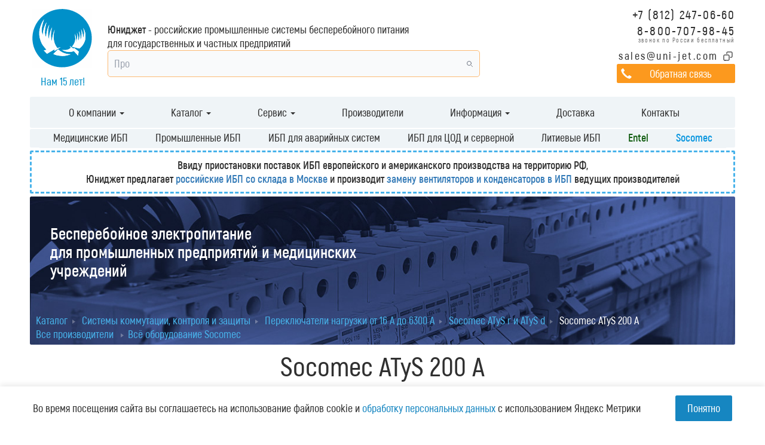

--- FILE ---
content_type: text/html; charset=UTF-8
request_url: https://www.uni-jet.com/catalog/commutation/pereklyuchateli-nagruzki/socomec-atys-r-atys-d/socomec-atys-200-a.html
body_size: 18017
content:
<!DOCTYPE html>
<html lang="ru" itemscope itemtype="https://schema.org/WebPage">
<head>
	<meta charset="UTF-8">
    <meta http-equiv="Content-Type" content="text/html; charset=UTF-8"/>
    <title>Socomec ATyS 200 А рубильник - 3 и 4 полюса - купить в СПб и Москве, купить в России и СНГ - Юниджет</title>
    
	<!-- <base href="https://www.uni-jet.com/"> -->
    <meta name="viewport" content="width=device-width, initial-scale=1.0" />
    <meta name="keywords" content="рубильники ATYS, ATYS d, рубильник Socomec, Socomec ATYS, рубильники трехфазные, 200 А рубильник" />
    <meta name="description" content="Моторизированные реверсивные рубильники трехфазные ATyS r и ATyS d предназначены для переключения между двумя источниками питания через положение 0. 200 А, три или 4 полюса. Юниджет - официальный поставщик Socomec в России. Купить с доставкой." />
    <meta property="og:url" content="/catalog/commutation/pereklyuchateli-nagruzki/socomec-atys-r-atys-d/socomec-atys-200-a.html"/>
    <meta property="og:site_name" content="Компания Юниджет">
    <meta property="og:type" content="website">
    <meta property="og:image" content="https://www.uni-jet.com/img/logo.svg">
	<meta property="og:title" content="Socomec ATyS 200 А рубильник - 3 и 4 полюса - купить в СПб и Москве - Юниджет">
	<meta property="og:description" content="Моторизированные реверсивные рубильники трехфазные ATyS r и ATyS d предназначены для переключения между двумя источниками питания через положение 0. 200 А, три или 4 полюса. Юниджет - официальный поставщик Socomec в России. Купить с доставкой." />
	<link rel="preload" href="/fonts/akrobat/Akrobatsemibold.woff2" as="font" type="font/woff2" crossorigin>
	<link rel="preload" href="/fonts/akrobat/Akrobatbold.woff2" as="font" type="font/woff2" crossorigin>
	<meta http-equiv="X-UA-Compatible" content="IE=edge"> 
	<link rel="shortcut icon" sizes="16x16 24x24 32x32 48x48 64x64" href="/favicon.ico">
	<link rel="icon" href="/img/logo/logo.svg" sizes="48x48 64x64 144x144 | any" type="image/svg+xml">
	<link rel="apple-touch-icon" sizes="76x76" href="/img/logo/76x76.png">
    <link rel="apple-touch-icon" sizes="120x120" href="/img/logo/120x120.png">
    <link rel="apple-touch-icon" sizes="152x152" href="/img/logo/152x152.png">
	<link rel="icon" type="image/png" sizes="76x76" href="/img/logo/76x76.png">
	<link rel="icon" type="image/png" sizes="120x120" href="/img/logo/120x120.png">
	<link rel="icon" type="image/png" sizes="152x152" href="/img/logo/152x152.png">
	<meta name="theme-color" content="#0795df">
	<link rel="mask-icon" href="/img/logo/safari-pinned-tab.svg" color="#0795df">
	<meta name="msapplication-TileColor" content="#2d89ef">
	<meta name="msapplication-config" content="/browserconfig.xml">
	<link rel="manifest" href="/manifest.json">
	<meta name="format-detection" content="telephone=no">
    
	<link rel="stylesheet" href="/assets/components/minifyx/cache/styles-c8c1c91072.min.css?eb255467da" type="text/css" />
    

<link rel="stylesheet" href="/assets/components/msearch2/css/web/default.css" type="text/css" />

		<script type="text/javascript">
			if (typeof mse2Config == "undefined") {mse2Config = {"cssUrl":"\/assets\/components\/msearch2\/css\/web\/","jsUrl":"\/assets\/components\/msearch2\/js\/web\/","actionUrl":"\/assets\/components\/msearch2\/action.php"};}
			if (typeof mse2FormConfig == "undefined") {mse2FormConfig = {};}
			mse2FormConfig["f7c9c0f135b0e3f0130cc685b058bf31e051881c"] = {"autocomplete":"Queries","queryVar":"query","minQuery":3,"pageId":32};
		</script>
</head>
<body>
<div class="header">
    <div class="container">
        <div class="header__wrapper">
            <div class="header__brand">
                <a class="header__logo-link" href="/">
                    <div class="header__logo"></div>
                </a>
                <div class="header__logo-desc">Нам 15 лет!</div>
            </div>

            <div class="header__content">
                <div class="header__description">
                    <b>Юниджет</b> - российские промышленные системы бесперебойного питания<span class="hidden-xs hidden-sm"><br class="desktop-br"> для
                    государственных и частных предприятий</span>
                </div>

                <div class="header__search">
                    <link rel="stylesheet" href="/js/autocomplite/style.css?7">
<script defer src="/js/autocomplite/autocomplete.iife.js?9"></script>
<style>
    #search-overlay {
        position: fixed;
        top: 0;
        left: 0;
        height: 100vh;
        width: 100vw;
        background-color: rgba(0, 0, 0, .1);
        z-index: 2;
    }
</style>
    
<div id="search-ac" class="relative z-10">
    <div class="w-full">
        <!--        <label for="search" class="mb-2 text-sm font-medium text-gray-900 sr-only dark:text-white">Search3</label>-->
        <div class="relative">
            <input id="search-input" type="search"
                   class="block w-full p-4 pr-12 text-gray-900 border border-orange-300 rounded-lg bg-gray-50
                            focus:outline-none focus:bg-white focus:border-gray-500
                            focus:rounded-t-lg focus:rounded-b-none focus:border-white
                            hover:shadow-[0_0_7px_rgba(257,177,0,0.3)]
                   "
                   placeholder="Поиск по каталогу" autocomplete="off"
            >
            <div class="absolute inset-y-0 right-2 flex items-center cursor-pointer">
              <span class="search-ac-btn p-3 hover:bg-gray-100 rounded-lg">
                <svg class="w-4 h-4 text-gray-500 dark:text-gray-400" aria-hidden="true"
                     xmlns="http://www.w3.org/2000/svg" fill="none" viewBox="0 0 20 20">
                  <path stroke="currentColor" stroke-linecap="round" stroke-linejoin="round" stroke-width="2"
                        d="m19 19-4-4m0-7A7 7 0 1 1 1 8a7 7 0 0 1 14 0Z"/>
                </svg>
              </span>

            </div>
            <!--          <button type="submit" class="text-white absolute end-2.5 bottom-2.5 bg-blue-700 hover:bg-blue-800 focus:ring-4 focus:outline-none focus:ring-blue-300 font-medium rounded-lg text-sm px-4 py-2 dark:bg-blue-600 dark:hover:bg-blue-700 dark:focus:ring-blue-800">Search</button>-->
        </div>
    </div>
    <div id="search-result" class="absolute bg-white rounded-b-lg  max-h-80 overflow-y-auto  w-full pb-1.5 text-slate-800" style="display: none">
        <ul class="list-none p-0">
            <li class="hover:bg-gray-100"><a class="block px-4 py-1" href="https://www.uni-jet.com/catalog/ibp/on-line-ibp/ibp-entel-serii-hpx/">Entel HPX <span class="pl-1 text-gray-400">товар</span></a></li>
            <li class="hover:bg-gray-100"><a class="block px-4 py-1" href="https://www.uni-jet.com/catalog/ibp/on-line-ibp/ibp-entel-serii-mpx/">Entel MPX <span class="pl-1 text-gray-400">товар</span></a></li>
            <li class="hover:bg-gray-100"><a class="block px-4 py-1" href="https://www.uni-jet.com/catalog/ibp/on-line-ibp/modulnyie-ibp-entel-serii-ips/">Entel IPS <span class="pl-1 text-gray-400">товар</span></a></li>
            <li class="hover:bg-gray-100"><a class="block px-4 py-1" href="https://www.uni-jet.com/catalog/ibp/mediczinskie-ibp/medical-entel-hpx-l/">Entel HPX-L <span class="pl-1 text-gray-400">товар</span></a></li>
            <li class="hover:bg-gray-100"><a class="block px-4 py-1" href="https://www.uni-jet.com/catalog/ibp/on-line-ibp/vimp-asbp/">ВИМП АСБП <span class="pl-1 text-gray-400">товар</span></a></li>
            <li class="hover:bg-gray-100"><a  class="block px-4 py-1" href="https://www.uni-jet.com/catalog/ibp/on-line-ibp/vimp-msbp/">ВИМП МСБП <span class="pl-1 text-gray-400">товар</span></a></li>
        </ul>
    </div>
   
</div>
 <div id="search-overlay" class="hidden"></div>
                </div>
            </div>

            <div class="header__contacts">
                <div class="header__contacts-links">
                    <div class="header__phone">
                        <a href="tel:+7 (812) 247-06-60">+7 (812) 247-06-60</a>
                    </div>
                    <div class="header__phone-free">
                        <a class="header__phone-free-number" href="tel:8-800-707-98-45">8-800-707-98-45</a>
                        <p class="header__phone-free-text">звонок по России бесплатный</p>
                    </div>
                    <div class="header__email">
                        <div class="header__email-copy icon-svg-wrapper" data-copy="sales@uni-jet.com" data-placement="top"
                             data-toggle="tooltip" title="Скопировать">
                            <div class="header__email-copy-icon"></div>
                        </div>
                        <a class="header__email-link" href="mailto:sales@uni-jet.com" id="email-head"
                           title="Заявки обрабатываются ежедневно, без выходных">sales@uni-jet.com</a>
                    </div>
                </div>

                <div class="header__feedback">
                    <a class="header__feedback-btn" data-target="#feedback" data-toggle="modal" href="#">Обратная
                        связь</a>
                </div>

                <!-- Mobile contact icons -->
                <div class="header__mobile-contacts">
                    <a class="header__mobile-phone" href="tel:8-800-707-98-45">
                        <svg class="lucide lucide-phone-icon lucide-phone" fill="none" height="24" stroke="currentColor" stroke-linecap="round"
                             stroke-linejoin="round" stroke-width="2" viewBox="0 0 24 24" width="24"
                             xmlns="http://www.w3.org/2000/svg">
                            <path d="M13.832 16.568a1 1 0 0 0 1.213-.303l.355-.465A2 2 0 0 1 17 15h3a2 2 0 0 1 2 2v3a2 2 0 0 1-2 2A18 18 0 0 1 2 4a2 2 0 0 1 2-2h3a2 2 0 0 1 2 2v3a2 2 0 0 1-.8 1.6l-.468.351a1 1 0 0 0-.292 1.233 14 14 0 0 0 6.392 6.384"/>
                        </svg>
                    </a>
                    <a class="header__mobile-email" href="mailto:sales@uni-jet.com">
                        <svg class="lucide lucide-mail-icon lucide-mail" fill="none" height="24" stroke="currentColor" stroke-linecap="round"
                             stroke-linejoin="round" stroke-width="2" viewBox="0 0 24 24" width="24"
                             xmlns="http://www.w3.org/2000/svg">
                            <path d="m22 7-8.991 5.727a2 2 0 0 1-2.009 0L2 7"/>
                            <rect height="16" rx="2" width="20" x="2" y="4"/>
                        </svg>
                    </a>
                </div>
            </div>
        </div>
    </div>
</div>

<div class="navi">
	<div class="container">
		<div class="row">
			<div class="col-xs-12 col-md-12">
				    
				    
				    <div class="example-megamenu">
            <nav class="navbar navbar-inverse">
                <div class="container-fluid">
                    <div class="navbar-header">
                        <button type="button" class="navbar-toggle collapsed" data-toggle="collapse" data-target="#menu-navbar" aria-expanded="false">
                            <span class="icon-bar"></span>
                            <span class="icon-bar"></span>
                            <span class="icon-bar"></span>
                        </button>
                        <!--<span class="navbar-brand visible-xs-block"  href="#">Меню</span>-->
                    </div>
                    <div class="collapse navbar-collapse" id="menu-navbar">
                        <ul class="nav navbar-nav">
                            <li class="dropdown dropdown-megamenu">
                                <a href="#" class="dropdown-toggle" data-toggle="dropdown" role="button" aria-haspopup="true" aria-expanded="false">О компании  <span class="caret"></span></a>
                                <div class="dropdown-container">
                                    <div class="row">
                                        <div class="col-sm-12 col-md-12">
                                            <a class="dropdown-head" href="/about/">О компании</a>
                                        </div>
                                        <div class="col-sm-6 col-md-4">
                                            <ul class="list-links">
                                                <li><a href="/about/proektirovanie.html">Проектирование решений</a></li>
                                                <li><a href="/about/nashi-proektyi.html">Наши проекты</a></li>
                                                <li><a href="/about/nashi-sertifikatyi.html">Наши сертификаты</a></li>
                                                <li><a href="/about/dlya-zakazchikov.html">Тендеры и участие в госзакупках. Импортозамещение</a></li>
                                                <li><a href="/about/vacancies/">Наши вакансии</a></li>
                                                <li><a href="/about/trebovaniya-sout.html">Требования СОУТ</a></li>
                                                
                                            </ul>
                                        </div>
                                    </div>
                                </div>
                            </li>
                            <li class="dropdown dropdown-megamenu">
                                <a href="#" class="dropdown-toggle" data-toggle="dropdown" role="button" aria-haspopup="true" aria-expanded="false">Каталог  <span class="caret"></span></a>
                                <div class="dropdown-container">
                                    <div class="row">
                                        <div class="col-sm-12 col-md-12">
                                            <a class="dropdown-head" href="/catalog/">Каталог</a>
                                        </div>
                                        <div class="col-sm-12 col-md-3">
                                            <a href="/catalog/ibp/" class="links-head">ИБП</a>
                                            <ul class="list-links">
                                                <li><a href="/catalog/ibp/rossijskie-ibp/">Российские</a></li>
                                                <li><a href="/catalog/ibp/promyishlennyie-ibp/">Промышленные</a></li>
                                                <li><a href="/catalog/ibp/mediczinskie-ibp/">Медицинские</a></li>
                                                <li><a href="/catalog/ibp/line-interactive-ibp/">Линейно-интерактивные</a></li>
                                                <li><a href="/catalog/ibp/on-line-ibp/">Онлайн</a></li>
                                                <li><a href="/catalog/ibp/ibp-dlya-avarijnyix-sistem/">Для аварийных систем</a></li>
                                                <li><a href="/catalog/ibp/ibp-dlya-data-centrov-i-serverov/">Для ЦОД и серверной</a></li>
                                                <li><a href="/catalog/ibp/lithium-ibp/">Литиевые</a></li>
                                                <li><a href="/catalog/ibp/modulnie/">Модульные</a></li>
                                                <li><a href="/catalog/ibp/morskie/">Морские</a></li>
                                                <li><a href="/manufactors/entel.html">Прозводитель Entel</a></li>
                                                <li><a href="/catalog/ibp/on-line-ibp/100-kva/">На 100 кВА</a></li>
                                                <li><a href="/catalog/ibp/on-line-ibp/3-faznie/">Трехфазные</a></li>
                                            </ul>
                                            <a class="links-head" style="padding-top: 15px; display: block" href="/catalog/akkumulyatoryi/">Аккумуляторы</a>
                                            <ul class="list-links">
                                                <li><a href="/catalog/akkumulyatoryi/agm-klassicheskie-akb/">Свинцово-кислотные аккумуляторы</a></li>
                                                <li><a href="/catalog/akkumulyatoryi/akkumulyatory-eurobat-life.html">Литиевые аккумуляторные батареи EUROBAT LIFE</a></li>
                                                <li><a href="/catalog/akkumulyatoryi/entel-en-l480v/">Батарейные кабинеты Entel 50-250Ач с безопасными LiFePO4‑ячейками</a></li>
                                                
                                            </ul>
                                        </div>
                                        <div class="col-sm-4 col-md-5">
                                            <ul class="list-links">
                                                <li><a href="/catalog/ustrojstva-avr/">АВР - Автоматический ввод резерва, от 40 до 6300 А</a></li>
                                                <li><a href="/catalog/staticheskie-avr/">Статические переключатели, контроллеры АВР</a></li>
                                                <li><a href="/catalog/vyipryamiteli/">Выпрямители и системы электропитания</a></li>
                                                <li><a href="/catalog/invertoryi/">Инверторы</a></li>
                                                <li><a href="/catalog/generatornyie-elektrostanczii/">Генераторные электростанции</a></li>
                                                <li><a href="/catalog/sistemy-pitaniya/">Системы гарантированного питания AC и DC</a></li>
                                                <li><a href="/catalog/electroshitovoe-oborudovanie/">Электрощитовое оборудование</a></li>
                                                <li><a href="/catalog/blok-kontejneryi-dlya-dgu-i-ibp/">Блок-контейнеры для ДГУ и ИБП</a></li>
                                                <li><a href="/catalog/kompensatoryi-reaktivnoj-moshhnosti/">Компенсаторы реактивной мощности</a></li>
                                                <li><a href="/catalog/kompensatoryi-garmonik/">Компенсаторы гармоник</a></li>
                                                <li><a href="/catalog/akkumulyatoryi/">Аккумуляторы</a></li>
                                                <li><a href="/catalog/sistemy-monitoringa-i-upravleniya-ibp/">Системы мониторинга и управления</a></li>
                                            </ul>
                                        </div>
                                        <div class="col-sm-4 col-md-4">
                                            <a href="/catalog/commutation/" class="links-head">Системы коммутации, контроля и защиты</a>
                                            <ul class="list-links">
                                                <li><a href="/catalog/commutation/izmeritelnyie-priboryi/">Многофункциональные измерительные приборы и анализаторы сети</a></li>
                                                <li><a href="/catalog/commutation/pereklyuchateli-nagruzki/">Переключатели нагрузки от 16 А до 6300 А</a></li>
                                                <li><a href="/catalog/commutation/vyiklyuchateli-nagruzki/">Выключатели нагрузки от 16 А до 5000 А</a></li>
                                                
                                                <li><a href="/catalog/commutation/predoxraniteli-i-sopustvuyushee/">Предохранители до 5000 А и сопутствующее оборудование</a></li>
                                                
                                                <li><a href="/catalog/commutation/schetchiki/">Электросчетчики и концентраторы импульсов</a></li>
                                                <li><a href="/catalog/commutation/oborudovanie-dlya-elektronnoj-zashhityi/">Оборудование для электронной защиты, УЗИП</a></li>
                                                <li><a href="/catalog/commutation/tokovyie-transformatoryi-i-aksessuaryi/">Токовые трансформаторы и аксессуары</a></li>
                                                <li><a href="/catalog/commutation/oborudovanie-dlya-montazha/">Компоненты для монтажа электротехнического оборудования</a></li>
                                            </ul>
                                        </div>
                                        
                                    </div>
                                </div>
                            </li>
                            <li class="dropdown dropdown-megamenu">
                                <a href="#" class="dropdown-toggle" data-toggle="dropdown" role="button" aria-haspopup="true" aria-expanded="false">Сервис  <span class="caret"></span></a>
                                <div class="dropdown-container">
                                    <div class="row">
                                        <div class="col-sm-12 col-md-12">
                                            <a class="dropdown-head" href="/service/">Сервис</a>
                                        </div>
                                        <div class="col-sm-6 col-md-6">
                                            <ul class="list-links">
                                                <li><a href="/service/zamena-kondensatorov-i-ventilyatorov-v-ibp.html">Замена конденсаторов и вентиляторов в ИБП</a></li>
                                                <li><a href="/service/servisnoe-obsluzhivanie-entel.html">Сервисное обслуживание Энтел и реализация решений</a></li>
                                                <li><a href="/service/servis-socomec.html">Сервисное обслуживание Socomec, ремонт решений</a></li>
                                            </ul>
                                        </div>
                                        <div class="col-sm-6 col-md-6">
                                            <ul class="list-links">
                                                <li><a href="/service/eaton.html">Сервисное обслуживание ИБП Eaton и ремонт</a></li>
                                                <li><a href="/service/apc.html">Сервисное обслуживание и ремонт ИБП APC</a></li>
                                                <li><a href="/service/riello.html">Сервисное обслуживание Riello и ремонт ИБП</a></li>
                                            </ul>
                                        </div>
                                    </div>
                                </div>
                            </li>
                            <li><a href="/manufactors/">Производители</a></li>
                            <li class="dropdown dropdown-megamenu">
                                <a href="#" class="dropdown-toggle" data-toggle="dropdown" role="button" aria-haspopup="true" aria-expanded="false">Информация  <span class="caret"></span></a>
                                <div class="dropdown-container">
                                    <div class="row">
                                        <div class="col-sm-12 col-md-12">
                                            <a class="dropdown-head" href="/usefull-info/">Информация</a>
                                        </div>
                                        <div class="col-sm-12 col-md-12">
                                            <ul class="list-links">
                                                <li><a href="/usefull-info/stati/">Статьи</a></li>
                                                <li><a href="/usefull-info/katalogi/">Каталоги (PDF)</a></li>
                                            </ul>
                                        </div>
                                    </div>
                                </div>
                            </li>
                            <li><a href="/dostavka.html">Доставка</a></li>
                            <li><a href="/contacts.html">Контакты</a></li>
                        </ul>
                    </div>
                </div>
            </nav>
        </div>
				    <ul class="second-menu"><li class="first"><a href="/catalog/ibp/mediczinskie-ibp/" >Медицинские ИБП</a></li><li><a href="/catalog/ibp/promyishlennyie-ibp/" >Промышленные ИБП</a></li><li><a href="/catalog/ibp/ibp-dlya-avarijnyix-sistem/" >ИБП для аварийных систем</a></li><li><a href="/catalog/ibp/ibp-dlya-data-centrov-i-serverov/" >ИБП для ЦОД и серверной</a></li><li><a href="/catalog/ibp/lithium-ibp/" >Литиевые ИБП</a></li><li><a href="/manufactors/entel.html" >Entel</a></li><li class="last"><a href="/manufactors/socomec/socomec-products.html" >Socomec</a></li></ul>
				    
				    <div class="alert alert-success dashed-border-3p" style="font-weight:600"><span class="hidden-xs hidden-sm">Ввиду приостановки поставок ИБП европейского и американского производства на территорию РФ, <br></span>Юниджет предлагает <a href="/catalog/ibp/rossijskie-ibp/">российские ИБП со склада в Москве</a> и производит <a href="/service/zamena-kondensatorov-i-ventilyatorov-v-ibp.html">замену вентиляторов и конденсаторов в ИБП</a> ведущих производителей </div>
			</div>
		</div>
	</div>
</div>

<div class="banner">
	<div class="container">
		<div class="row">
			<div class="col-xs-12 col-md-12">
				<div class="banner-content" style="background: url(/img/background/bg_1205.jpg) no-repeat; background-size: 100% 100%;">
						<div class="col-xs-12 col-md-8 banner-content-block-wrapper">
							<div class="banner-content-block">
								<div class="banner-content-block-title">
									Бесперебойное электропитание<br>для промышленных предприятий и медицинских учреждений								</div>
							</div>
						</div>
						<div class="col-xs-12 col-md-4">
						    <div class="banner-content-search">
						        
								<!--<div class="banner-content-search-field">-->
								<!--	<form action="/search.html" method="GET" onsubmit="ym(41896584,'reachGoal','submitSearch'); return true;">-->
								<!--	    <input type="text" autocomplete="off" placeholder="Поиск по сайту" name="text" id="search_input_text">-->
								<!--	    <input type="hidden" name="searchid" value="2328275"/>-->
								<!--	    <input type="hidden" name="l10n" value="ru"/><input type="hidden" name="reqenc" value="utf-8"/>-->
								<!--	    <button type="submit" >-->
								<!--	        <span class="glyphicon glyphicon-search" >-->
								<!--	        </span>-->
								<!--        </button>-->
								<!--	</form>-->
								<!--</div>-->
							</div>
														<!-- <div class="banner-content-search">
							    <div class="banner-content-search-field">
							        <form data-key="f7c9c0f135b0e3f0130cc685b058bf31e051881c" action="/search.html" method="get" class="well msearch2" id="mse2_form">
	<div class="row">
		<div class="form-group col-md-10">
			<input type="text" class="form-control" name="query" placeholder="Поиск на сайте" value="" />
		</div>
		<button type="submit" class="btn btn-default">
			<i class="glyphicon glyphicon-search"></i> Поиск
		</button>
	</div>
</form>
							        
							    </div>
							</div> -->
						</div>

						<div class="clearfix"></div>

						<div class="col-xs-12 col-md-12 breadcrumbs-wrapper">




 <ul itemscope itemtype="http://schema.org/BreadcrumbList" class="breadcrumbs" itemprop="breadcrumb"><li><span itemscope itemprop="itemListElement" itemtype="http://schema.org/ListItem">
	<a itemprop="item" href="/catalog/" title="Каталог"><span itemprop="name">Каталог</span><meta itemprop="position" content="1"></a></span>
	</li>
<li><span itemscope itemprop="itemListElement" itemtype="http://schema.org/ListItem">
	<a itemprop="item" href="/catalog/commutation/" title="Системы коммутации, контроля и защиты"><span itemprop="name">Системы коммутации, контроля и защиты</span><meta itemprop="position" content="2"></a></span>
	</li>
<li><span itemscope itemprop="itemListElement" itemtype="http://schema.org/ListItem">
	<a itemprop="item" href="/catalog/commutation/pereklyuchateli-nagruzki/" title="Переключатели нагрузки от 16 А до 6300 А"><span itemprop="name">Переключатели нагрузки от 16 А до 6300 А</span><meta itemprop="position" content="3"></a></span>
	</li>
<li><span itemscope itemprop="itemListElement" itemtype="http://schema.org/ListItem">
	<a itemprop="item" href="/catalog/commutation/pereklyuchateli-nagruzki/socomec-atys-r-atys-d/" title="Socomec ATyS r и ATyS d"><span itemprop="name">Socomec ATyS r и ATyS d</span><meta itemprop="position" content="4"></a></span>
	</li>

<li class="sf_crumb active" data-idx="5" data-separator="
">
	<span itemscope itemprop="itemListElement" itemtype="http://schema.org/ListItem">
	<meta itemprop="position" content="5">	
							<span itemprop="name">Socomec ATyS 200 А</span>
				</span>
</li>

</ul>




    <ul class="breadcrumbs-good">
        <li><a href="/manufactors/" title="Производители">Все производители</a></li>
        
        
        <li><a href="/manufactors/socomec/">Всё оборудование Socomec</a></li>
        


    </ul>
       


						    
                            
						</div>
				
				</div>
			</div>
		</div>
	</div>
</div>


                

                
<div class="goods-single">
    <div class="container">
        <div class="row">
            <div class="col-xs-12 col-md-12">
                <h1 class="nostyle text-center page-tovar">Socomec ATyS 200 А</h1>
                <span class="pagetitle_hint">Выберите мощность:</span><ul class="nav nav-pills"><li class=""><a href="/catalog/commutation/pereklyuchateli-nagruzki/socomec-atys-r-atys-d/socomec-atys-125-a.html" title="Socomec ATyS 125 А">125 А</a></li><li class=""><a href="/catalog/commutation/pereklyuchateli-nagruzki/socomec-atys-r-atys-d/socomec-atys-160-a.html" title="Socomec ATyS 160 А">160 А</a></li><li class="active"><a href="#">200 А</a></li><li class=""><a href="/catalog/commutation/pereklyuchateli-nagruzki/socomec-atys-r-atys-d/socomec-atys-250-a.html" title="Socomec ATyS 250 А">250 А</a></li><li class=""><a href="/catalog/commutation/pereklyuchateli-nagruzki/socomec-atys-r-atys-d/socomec-atys-315-a.html" title="Socomec ATyS 315 А">315 А</a></li><li class=""><a href="/catalog/commutation/pereklyuchateli-nagruzki/socomec-atys-r-atys-d/socomec-atys-400-a.html" title="Socomec ATyS 400 А">400 А</a></li><li class=""><a href="/catalog/commutation/pereklyuchateli-nagruzki/socomec-atys-r-atys-d/socomec-atys-500-a.html" title="Socomec ATyS 500 А">500 А</a></li><li class=""><a href="/catalog/commutation/pereklyuchateli-nagruzki/socomec-atys-r-atys-d/socomec-atys-630-a.html" title="Socomec ATyS 630 А">630 А</a></li><li class=""><a href="/catalog/commutation/pereklyuchateli-nagruzki/socomec-atys-r-atys-d/socomec-atys-800-a.html" title="Socomec ATyS 800 А">800 А</a></li><li class=""><a href="/catalog/commutation/pereklyuchateli-nagruzki/socomec-atys-r-atys-d/socomec-atys-1000-a.html" title="Socomec ATyS 1000 А">1000 А</a></li><li class=""><a href="/catalog/commutation/pereklyuchateli-nagruzki/socomec-atys-r-atys-d/socomec-atys-1250-a.html" title="Socomec ATyS 1250 А">1250 А</a></li><li class=""><a href="/catalog/commutation/pereklyuchateli-nagruzki/socomec-atys-r-atys-d/socomec-atys-1600-a.html" title="Socomec ATyS 1600 А">1600 А</a></li><li class=""><a href="/catalog/commutation/pereklyuchateli-nagruzki/socomec-atys-r-atys-d/socomec-atys-2000-a.html" title="Socomec ATyS 2000 А">2000 А</a></li><li class=""><a href="/catalog/commutation/pereklyuchateli-nagruzki/socomec-atys-r-atys-d/socomec-atys-2500-a.html" title="Socomec ATyS 2500 А">2500 А</a></li><li class=""><a href="/catalog/commutation/pereklyuchateli-nagruzki/socomec-atys-r-atys-d/socomec-atys-3200-a.html" title="Socomec ATyS 3200 А">3200 А</a></li></ul>
            </div>
        
            <div class="col-xs-12 col-md-4 goods-left-side">
                <div class="goods-single-img">
                    <a href="/img/avr/atys d.png" rel="gallery" class="fancybox"><img src="/assets/components/phpthumbof/cache/atys%20d.7d85bdffb5a12e2fabaf56b207cffb612372.png" class="img-responsive" alt="Socomec ATyS 200 А"></a>
                </div>
            
                
            
                
            </div>
            <div class="col-xs-12 col-md-5 goods-top-desc">
                            
                            
                <div class="goods-single-text">
                    <ul>
<li>Моторизированные реверсивные рубильники;</li>
<li>От 125 до 3200 А;</li>
<li>3 или 4 полюса;</li>
<li>Встроенные дополнительные контакты;</li>
<li>Сигнальные реле;</li>
<li>Расширенный диапазон источников питания</li>
</ul>
                </div>
                
                <div class="product-options">
                    

<table class="table table-bordered table-hover">
    <tbody>
    
        
        
        
                            
                    <tr>
                <td>Сила тока, А:</td>

                                    
                                            <td>200</td>
                                                </tr>
            
        
        
        
                            
                    <tr>
                <td>Количество полюсов:</td>

                                    
                                            <td>3, 4</td>
                                                </tr>
                </tbody>
</table>
                </div>
                           
                
                
                
            </div>
            <div class="col-xs-12 col-md-3 commerce-delivery-panel">
                <div class="goods-single-button">
                    <a href="" data-product="2372" data-name="Socomec ATyS 200 А" data-target="#zakaz" data-toggle="modal" class="btn btn--commerce "><span class="glyphicon glyphicon-send" aria-hidden="true"></span> Запрос коммерческого предложения</a>
                </div>
                
                <div class="goods-price-block">
    <span class="goods-price-block__price">Цена: от 130 959 руб.,</span> формируется исходя из:
	<ul>
        <li>актуального курса валют ЦБ РФ</li>
        
        <li>требуемых сроков и способов поставки</li>
    </ul>
    <p>Вся электротехническая продукция компании Socomec (включая многофункциональные счетчики, устройства АВР, рубильники, выключатели и т.д.), приобретенная в «Юниджет», доставляется по всей территории России, по договоренности – в страны СНГ.</p>
</div>

<div class="goods-price-block">Для запроса стоимости оборудования Вы также можете отправить Ваше коммерческое предложение по email: <a id="email-stop-spam" href="mailto:order@uni-jet.com">order@uni-jet.com</a> или позвонить нам по телефону: <a href="tel: 8-800-707-98-45">8-800-707-98-45</a></div>
                
                
                
                                            </div>
        
            <br>
            
            <br>
                            <div class=""> <!--sun del row -->
                    <div class="col-xs-12 col-md-12">
                        <div class="text-block">
                            
                            
                                <div class="col-md-9 col-xs-12"><table class="table table-bordered table-hover"><thead><tr><th>Артикул</th><th>Наименование</th><th>Цена</th></tr></thead><tbody><tr> <td>
95233020</td><td>ATyS 3X200A F Реверсивный рубильник с мотор приводом</td><td>130 959 руб.</td></tr><tr> <td>
95234020</td><td>ATyS 4X200A F Реверсивный рубильник с мотор приводом</td><td>136 993 руб.</td></tr></tbody></table></div><p class="price-oferta-info">Стоимость может быть изменена без предварительного уведомления. Информация об <a href="/oferta-info.html" target="_blank">оферте</a>.</p>
                            
                        
                            
                                            
                            <div style="clear: both"></div>
                            <h2 class="pdf-button">Настройка и инструкция</h2>
<a class="btn btn--pdf btn--strong"  onclick="ym(41896584, 'reachGoal', 'clickToPdfBtn'); return true;"  href="https://www.uni-jet.com/NEW ITEMS HERE/Socomec/avr/Atys and Atys D.pdf">Открыть брошюру Socomec ATyS 200 А</a>
                        
                            <div class="about_company_block">Мы занимаемся обслуживанием оборудования Socomec по всей России - установкой, наладкой и ремонтом. <a href="/service/servis-socomec.html">Подробнее</a><blockquote>  <p>Компания «Юниджет»:</p>    <ul>  	<li><a href="https://www.uni-jet.com/catalog/">Осуществляет поставки энергетического оборудования ведущих производителей на территории Российской Федерации</a></li>  	<li><a href="https://www.uni-jet.com/about/proektirovanie.html">Реализует разработку индивидуальных инженерных проектов высокой степени сложности под нужды заказчиков</a></li>  	<li><a href="https://www.uni-jet.com/service/">Осуществляет пуско-наладочные работы (ПНР), ремонт и сервисное обслуживание электрооборудования</a>&nbsp;</li>  </ul>    <p>Для того, чтобы купить АВР, рубильники и иное электрооборудование, а также получить консультацию о сроках поставки оборудования и проведения инженерных работ, свяжитесь с нами&nbsp;по телефонам:<u>&nbsp;+7 (812) 247-06-60</u>&nbsp;и&nbsp;<u>+7 (499) 702-07-60</u></p>  </blockquote>    <blockquote>  <p>Компания Юниджет является официальным поставщиком решений для коммутации, контроля и безопасности Socomec: АВР, рубильников, счетчиков, измерительных приборов, УЗИП, предохранителей – на территории России.</p>  </blockquote>    </div><h2>Описание</h2>  <p><strong>Socomec&nbsp;ATyS r</strong> и&nbsp;<strong>ATyS d</strong><strong>&nbsp;</strong>(125&nbsp;А - 3200&nbsp;А) - моторизованные реверсивные рубильники с индикацией положения контакта. Предназначены для осуществления переключения между двумя трехфазными источниками питания под нагрузкой. Переключение производится через удаленные «сухие»&nbsp;контакты от внешнего автоматического контроллера. Совместимы с ДГУ, найдут применение в приложениях с некритичной нагрузкой и OEM. Не требуют питания для сохранения положения, что защищает нагрузку от колебаний напряжения. Совместимы с внешними контроллерами <strong>ATyS&nbsp;C30 </strong>и <strong>C40</strong>. Доступно резервирование питания благодаря наличию двух независимых источников питания в устройстве. Просты в обслуживании.</p>    <p>Трех- или четырехполюсные, 200 А.</p>    <hr />  <p><a class="btn btn--pdf btn--strong" href="/NEW ITEMS HERE/Socomec/avr/atysdinstructions.pdf">Инструкция Socomec ATYS d</a></p>    <p><a class="btn btn--pdf btn--strong" href="/NEW ITEMS HERE/Socomec/avr/atysrinstructions.pdf">Инструкция Socomec ATYS r</a></p>    <p><a class="btn btn--pdf btn--strong" href="/img/avr/faststartatysr.pdf">Быстрый запуск ATyS r</a></p>    <p><a class="btn btn--pdf btn--strong" href="/img/avr/faststartatysd.pdf">Быстрый запуск ATyS d</a></p>    <hr />  <h2>Опции</h2>    <ul>  	<li>Шинные перемычки;</li>  	<li>Дополнительный контакт;</li>  	<li>Клеммный стопор;</li>  	<li>Клеммные крышки;</li>  	<li>Автотрансформатор 400/230 VAC;</li>  	<li>Блокировка в трех положениях</li>  </ul>    <hr />  <h2>Видео</h2>  <iframe allow="autoplay; encrypted-media" allowfullscreen="" frameborder="0" height="315" src="https://www.youtube.com/embed/wT7XTB8C_qI" width="560"></iframe>    <hr />  <h2>Технические характеристики&nbsp;<strong>Socomec&nbsp;ATyS 20</strong><strong>0&nbsp;А&nbsp;</strong></h2>    <div class="table-wrapper">  <table class="table table-bordered table-hover">  	<tbody>  		<tr>  			<td colspan="2">  			<p><strong>Термический ток </strong><strong>I<sub>th</sub> при 40°</strong><strong>C (</strong><strong>A)</strong></p>  			</td>  			<td>  			<p>125 A</p>  			</td>  			<td>  			<p>160 A</p>  			</td>  			<td>  			<p><strong>200 A</strong></p>  			</td>  			<td>  			<p>250 A</p>  			</td>  			<td>  			<p>315 A</p>  			</td>  			<td>  			<p>400 A</p>  			</td>  			<td>  			<p>500 A</p>  			</td>  			<td>  			<p>630 A</p>  			</td>  		</tr>  		<tr>  			<td colspan="2">  			<p>Размер корпуса</p>  			</td>  			<td>  			<p>В3</p>  			</td>  			<td>  			<p>В3</p>  			</td>  			<td>  			<p>В3</p>  			</td>  			<td>  			<p>В4</p>  			</td>  			<td>  			<p>В4</p>  			</td>  			<td>  			<p>В4</p>  			</td>  			<td>  			<p>В5</p>  			</td>  			<td>  			<p>В5</p>  			</td>  		</tr>  		<tr>  			<td colspan="2">  			<p>Номинальное напряжение изоляции U<sub>i</sub> (В) (силовая цепь)</p>  			</td>  			<td>  			<p>800</p>  			</td>  			<td>  			<p>800</p>  			</td>  			<td>  			<p>800</p>  			</td>  			<td>  			<p>1000</p>  			</td>  			<td>  			<p>1000</p>  			</td>  			<td>  			<p>1000</p>  			</td>  			<td>  			<p>1000</p>  			</td>  			<td>  			<p>1000</p>  			</td>  		</tr>  		<tr>  			<td colspan="2">  			<p>Номинальное импульсное выдерживаемое напряжение U<sub>imp</sub> (kВ) (силовая цепь)</p>  			</td>  			<td>  			<p>8</p>  			</td>  			<td>  			<p>8</p>  			</td>  			<td>  			<p>8</p>  			</td>  			<td>  			<p>12</p>  			</td>  			<td>  			<p>12</p>  			</td>  			<td>  			<p>12</p>  			</td>  			<td>  			<p>12</p>  			</td>  			<td>  			<p>12</p>  			</td>  		</tr>  		<tr>  			<td colspan="2">  			<p>Номинальное напряжение изоляции U<sub>i</sub> (В) (операционная цепь)</p>  			</td>  			<td>  			<p>300</p>  			</td>  			<td>  			<p>300</p>  			</td>  			<td>  			<p>300</p>  			</td>  			<td>  			<p>300</p>  			</td>  			<td>  			<p>300</p>  			</td>  			<td>  			<p>300</p>  			</td>  			<td>  			<p>300</p>  			</td>  			<td>  			<p>300</p>  			</td>  		</tr>  		<tr>  			<td colspan="2">  			<p>Номинальное импульсное выдерживаемое напряжение U<sub>imp</sub> (kВ) (операционная цепь)</p>  			</td>  			<td>  			<p>4</p>  			</td>  			<td>  			<p>4</p>  			</td>  			<td>  			<p>4</p>  			</td>  			<td>  			<p>4</p>  			</td>  			<td>  			<p>4</p>  			</td>  			<td>  			<p>4</p>  			</td>  			<td>  			<p>4</p>  			</td>  			<td>  			<p>4</p>  			</td>  		</tr>  		<tr>  			<td colspan="10">  			<p><strong>Номинальный рабочий ток (</strong><strong>A) в соответствии со стандартом </strong><strong>IEC 60947-3</strong></p>  			</td>  		</tr>  		<tr>  			<td>  			<p><strong>Номинальное напряжение</strong></p>  			</td>  			<td>  			<p><strong>Категория применения</strong></p>  			</td>  			<td>  			<p><strong>А/В</strong></p>  			</td>  			<td>  			<p><strong>А/В</strong></p>  			</td>  			<td>  			<p><strong>А/В</strong></p>  			</td>  			<td>  			<p><strong>А/В</strong></p>  			</td>  			<td>  			<p><strong>А/В</strong></p>  			</td>  			<td>  			<p><strong>А/В</strong></p>  			</td>  			<td>  			<p><strong>А/В</strong></p>  			</td>  			<td>  			<p><strong>А/В</strong></p>  			</td>  		</tr>  		<tr>  			<td>  			<p>415 VAC</p>  			</td>  			<td>  			<p>AC-31 В</p>  			</td>  			<td>  			<p>125</p>  			</td>  			<td>  			<p>160</p>  			</td>  			<td>  			<p>200</p>  			</td>  			<td>  			<p>250</p>  			</td>  			<td>  			<p>315</p>  			</td>  			<td>  			<p>400</p>  			</td>  			<td>  			<p>500</p>  			</td>  			<td>  			<p>630</p>  			</td>  		</tr>  		<tr>  			<td>  			<p>415 VAC</p>  			</td>  			<td>  			<p>AC-32 В</p>  			</td>  			<td>  			<p>&nbsp;</p>  			</td>  			<td>  			<p>&nbsp;</p>  			</td>  			<td>  			<p>&nbsp;</p>  			</td>  			<td>  			<p>200</p>  			</td>  			<td>  			<p>315</p>  			</td>  			<td>  			<p>400</p>  			</td>  			<td>  			<p>500</p>  			</td>  			<td>  			<p>500</p>  			</td>  		</tr>  		<tr>  			<td>  			<p>415 VAC</p>  			</td>  			<td>  			<p>AC-33 В</p>  			</td>  			<td>  			<p>&nbsp;</p>  			</td>  			<td>  			<p>&nbsp;</p>  			</td>  			<td>  			<p>&nbsp;</p>  			</td>  			<td>  			<p>200</p>  			</td>  			<td>  			<p>200</p>  			</td>  			<td>  			<p>200</p>  			</td>  			<td>  			<p>400</p>  			</td>  			<td>  			<p>400</p>  			</td>  		</tr>  		<tr>  			<td colspan="10">  			<p><strong>Номинальный рабочий ток (</strong><strong>A) в соответствии со стандартом </strong><strong>IEC 60947-6-1&nbsp;</strong></p>  			</td>  		</tr>  		<tr>  			<td>  			<p><strong>Номинальное напряжение</strong></p>  			</td>  			<td>  			<p><strong>Категория применения</strong></p>  			</td>  			<td>  			<p><strong>А/В</strong></p>  			</td>  			<td>  			<p><strong>А/В</strong></p>  			</td>  			<td>  			<p><strong>А/В</strong></p>  			</td>  			<td>  			<p><strong>А/В</strong></p>  			</td>  			<td>  			<p><strong>А/B</strong></p>  			</td>  			<td>  			<p><strong>А/В</strong></p>  			</td>  			<td>  			<p><strong>А/В</strong></p>  			</td>  			<td>  			<p><strong>А/В</strong></p>  			</td>  		</tr>  		<tr>  			<td>  			<p>415 VAC</p>  			</td>  			<td>  			<p>AC-20 A / AC-20 В</p>  			</td>  			<td>  			<p>125/125</p>  			</td>  			<td>  			<p>160/160</p>  			</td>  			<td>  			<p>200/200</p>  			</td>  			<td>  			<p>250/250</p>  			</td>  			<td>  			<p>315/315</p>  			</td>  			<td>  			<p>400/400</p>  			</td>  			<td>  			<p>500/500</p>  			</td>  			<td>  			<p>630/630</p>  			</td>  		</tr>  		<tr>  			<td>  			<p>415 VAC</p>  			</td>  			<td>  			<p>AC-21 A / AC-21 В</p>  			</td>  			<td>  			<p>125/125</p>  			</td>  			<td>  			<p>160/160</p>  			</td>  			<td>  			<p>200/200</p>  			</td>  			<td>  			<p>250/250</p>  			</td>  			<td>  			<p>315/315</p>  			</td>  			<td>  			<p>400/400</p>  			</td>  			<td>  			<p>500/500</p>  			</td>  			<td>  			<p>630/630</p>  			</td>  		</tr>  		<tr>  			<td>  			<p>415 VAC</p>  			</td>  			<td>  			<p>AC-22 A / AC-22 В</p>  			</td>  			<td>  			<p>125/125</p>  			</td>  			<td>  			<p>160/160</p>  			</td>  			<td>  			<p>200/200</p>  			</td>  			<td>  			<p>250/250</p>  			</td>  			<td>  			<p>315/315</p>  			</td>  			<td>  			<p>400/400</p>  			</td>  			<td>  			<p>500/500</p>  			</td>  			<td>  			<p>630/630</p>  			</td>  		</tr>  		<tr>  			<td>  			<p>415 VAC</p>  			</td>  			<td>  			<p>AC-23 A / AC-23 В</p>  			</td>  			<td>  			<p>125/125</p>  			</td>  			<td>  			<p>160/160</p>  			</td>  			<td>  			<p>200/200</p>  			</td>  			<td>  			<p>200/200</p>  			</td>  			<td>  			<p>315/315</p>  			</td>  			<td>  			<p>400/400</p>  			</td>  			<td>  			<p>500/500</p>  			</td>  			<td>  			<p>630/630</p>  			</td>  		</tr>  		<tr>  			<td>  			<p>500 VAC</p>  			</td>  			<td>  			<p>AC-20 A / AC-20 В</p>  			</td>  			<td>  			<p>125/125</p>  			</td>  			<td>  			<p>160/160</p>  			</td>  			<td>  			<p>200/200</p>  			</td>  			<td>  			<p>250/250</p>  			</td>  			<td>  			<p>315/315</p>  			</td>  			<td>  			<p>400/400</p>  			</td>  			<td>  			<p>500/500</p>  			</td>  			<td>  			<p>630/630</p>  			</td>  		</tr>  		<tr>  			<td>  			<p>500 VAC</p>  			</td>  			<td>  			<p>AC-21 A / AC-21 В</p>  			</td>  			<td>  			<p>125/125</p>  			</td>  			<td>  			<p>160/160</p>  			</td>  			<td>  			<p>200/200</p>  			</td>  			<td>  			<p>250/250</p>  			</td>  			<td>  			<p>315/315</p>  			</td>  			<td>  			<p>400/400</p>  			</td>  			<td>  			<p>500/500</p>  			</td>  			<td>  			<p>630/630</p>  			</td>  		</tr>  		<tr>  			<td>  			<p>500 VAC</p>  			</td>  			<td>  			<p>AC-22 A / AC-22 В</p>  			</td>  			<td>  			<p>125/125</p>  			</td>  			<td>  			<p>160/160</p>  			</td>  			<td>  			<p>200/200</p>  			</td>  			<td>  			<p>200/250</p>  			</td>  			<td>  			<p>200/315</p>  			</td>  			<td>  			<p>200/400</p>  			</td>  			<td>  			<p>500/500</p>  			</td>  			<td>  			<p>500/500</p>  			</td>  		</tr>  		<tr>  			<td>  			<p>500 VAC</p>  			</td>  			<td>  			<p>AC-23 A / AC-23 В</p>  			</td>  			<td>  			<p>80/80</p>  			</td>  			<td>  			<p>80/80</p>  			</td>  			<td>  			<p>80/80</p>  			</td>  			<td>  			<p>200/200</p>  			</td>  			<td>  			<p>200/200</p>  			</td>  			<td>  			<p>200/200</p>  			</td>  			<td>  			<p>400/400</p>  			</td>  			<td>  			<p>400/400</p>  			</td>  		</tr>  		<tr>  			<td>  			<p>690 VAC</p>  			</td>  			<td>  			<p>AC-20 A / AC-20 В</p>  			</td>  			<td>  			<p>125/125</p>  			</td>  			<td>  			<p>160/160</p>  			</td>  			<td>  			<p>200/200</p>  			</td>  			<td>  			<p>250/250</p>  			</td>  			<td>  			<p>315/315</p>  			</td>  			<td>  			<p>400/400</p>  			</td>  			<td>  			<p>500/500</p>  			</td>  			<td>  			<p>630/630</p>  			</td>  		</tr>  		<tr>  			<td>  			<p>690 VAC</p>  			</td>  			<td>  			<p>AC-21 A / AC-21 В</p>  			</td>  			<td>  			<p>125/125</p>  			</td>  			<td>  			<p>160/160</p>  			</td>  			<td>  			<p>200/200</p>  			</td>  			<td>  			<p>200/200</p>  			</td>  			<td>  			<p>200/200</p>  			</td>  			<td>  			<p>200/200</p>  			</td>  			<td>  			<p>500/500</p>  			</td>  			<td>  			<p>500/500</p>  			</td>  		</tr>  		<tr>  			<td>  			<p>690 VAC</p>  			</td>  			<td>  			<p>AC-22 A / AC-22 В</p>  			</td>  			<td>  			<p>125/125</p>  			</td>  			<td>  			<p>125/125</p>  			</td>  			<td>  			<p>125/125</p>  			</td>  			<td>  			<p>160/160</p>  			</td>  			<td>  			<p>160/160</p>  			</td>  			<td>  			<p>160/160</p>  			</td>  			<td>  			<p>400/400</p>  			</td>  			<td>  			<p>400/400</p>  			</td>  		</tr>  		<tr>  			<td>  			<p>690 VAC</p>  			</td>  			<td>  			<p>AC-23 A / AC-23 В</p>  			</td>  			<td>  			<p>63/80</p>  			</td>  			<td>  			<p>63/80</p>  			</td>  			<td>  			<p>63/80</p>  			</td>  			<td>  			<p>125/125</p>  			</td>  			<td>  			<p>125/125</p>  			</td>  			<td>  			<p>125/125</p>  			</td>  			<td>  			<p>400/400</p>  			</td>  			<td>  			<p>400/400</p>  			</td>  		</tr>  		<tr>  			<td>  			<p>220 VDC</p>  			</td>  			<td>  			<p>DC-20 A / DC-20 В</p>  			</td>  			<td>  			<p>125/125</p>  			</td>  			<td>  			<p>160/160</p>  			</td>  			<td>  			<p>200/200</p>  			</td>  			<td>  			<p>250/250</p>  			</td>  			<td>  			<p>315/315</p>  			</td>  			<td>  			<p>400/400</p>  			</td>  			<td>  			<p>500/500</p>  			</td>  			<td>  			<p>630/630</p>  			</td>  		</tr>  		<tr>  			<td>  			<p>220 VDC</p>  			</td>  			<td>  			<p>DC-21 A / DC-21 В</p>  			</td>  			<td>  			<p>125/125</p>  			</td>  			<td>  			<p>160/160</p>  			</td>  			<td>  			<p>200/200</p>  			</td>  			<td>  			<p>250/250</p>  			</td>  			<td>  			<p>250/250</p>  			</td>  			<td>  			<p>250/250</p>  			</td>  			<td>  			<p>500/500</p>  			</td>  			<td>  			<p>630/630</p>  			</td>  		</tr>  		<tr>  			<td>  			<p>220 VDC</p>  			</td>  			<td>  			<p>DC-22 A / DC-22 В</p>  			</td>  			<td>  			<p>125/125</p>  			</td>  			<td>  			<p>160/160</p>  			</td>  			<td>  			<p>200/200</p>  			</td>  			<td>  			<p>250/250</p>  			</td>  			<td>  			<p>250/250</p>  			</td>  			<td>  			<p>250/250</p>  			</td>  			<td>  			<p>500/500</p>  			</td>  			<td>  			<p>630/630</p>  			</td>  		</tr>  		<tr>  			<td>  			<p>220 VDC</p>  			</td>  			<td>  			<p>DC-23 A / DC-23 В</p>  			</td>  			<td>  			<p>125/125</p>  			</td>  			<td>  			<p>125/125</p>  			</td>  			<td>  			<p>125/125</p>  			</td>  			<td>  			<p>200/200</p>  			</td>  			<td>  			<p>200/200</p>  			</td>  			<td>  			<p>200/200</p>  			</td>  			<td>  			<p>500/500</p>  			</td>  			<td>  			<p>630/630</p>  			</td>  		</tr>  		<tr>  			<td>  			<p>440 VDC</p>  			</td>  			<td>  			<p>DC-20 A / DC-20 В</p>  			</td>  			<td>  			<p>125/125</p>  			</td>  			<td>  			<p>160/160</p>  			</td>  			<td>  			<p>200/200</p>  			</td>  			<td>  			<p>250/250</p>  			</td>  			<td>  			<p>315/315</p>  			</td>  			<td>  			<p>400/400</p>  			</td>  			<td>  			<p>500/500</p>  			</td>  			<td>  			<p>630/630</p>  			</td>  		</tr>  		<tr>  			<td>  			<p>440 VDC</p>  			</td>  			<td>  			<p>DC-21 A / DC-21 В</p>  			</td>  			<td>  			<p>125/125</p>  			</td>  			<td>  			<p>125/125</p>  			</td>  			<td>  			<p>125/125</p>  			</td>  			<td>  			<p>200/200</p>  			</td>  			<td>  			<p>200/200</p>  			</td>  			<td>  			<p>200/200</p>  			</td>  			<td>  			<p>500/500</p>  			</td>  			<td>  			<p>630/630</p>  			</td>  		</tr>  		<tr>  			<td>  			<p>440 VDC</p>  			</td>  			<td>  			<p>DC-22 A / DC-22 В</p>  			</td>  			<td>  			<p>125/125</p>  			</td>  			<td>  			<p>125/125</p>  			</td>  			<td>  			<p>125/125</p>  			</td>  			<td>  			<p>200/200</p>  			</td>  			<td>  			<p>200/200</p>  			</td>  			<td>  			<p>200/200</p>  			</td>  			<td>  			<p>500/500</p>  			</td>  			<td>  			<p>630/630</p>  			</td>  		</tr>  		<tr>  			<td>  			<p>440 VDC</p>  			</td>  			<td>  			<p>DC-23 A / DC-23 В</p>  			</td>  			<td>  			<p>125/125</p>  			</td>  			<td>  			<p>125/125</p>  			</td>  			<td>  			<p>125/125</p>  			</td>  			<td>  			<p>200/200</p>  			</td>  			<td>  			<p>200/200</p>  			</td>  			<td>  			<p>200/200</p>  			</td>  			<td>  			<p>500/500</p>  			</td>  			<td>  			<p>630/630</p>  			</td>  		</tr>  		<tr>  			<td colspan="10">  			<p><strong>Номинальный ток короткого замыкания в соответствии с </strong><strong>IEC 60947-3, 690 </strong><strong>VAC</strong></p>  			</td>  		</tr>  		<tr>  			<td colspan="2">  			<p>Стойкость к короткому замыканию (kA rms)</p>  			</td>  			<td>  			<p>100</p>  			</td>  			<td>  			<p>100</p>  			</td>  			<td>  			<p>50</p>  			</td>  			<td>  			<p>50</p>  			</td>  			<td>  			<p>50</p>  			</td>  			<td>  			<p>50</p>  			</td>  			<td>  			<p>50</p>  			</td>  			<td>  			<p>50</p>  			</td>  		</tr>  		<tr>  			<td colspan="2">  			<p>Номинальный ток предохранителя (A)</p>  			</td>  			<td>  			<p>125</p>  			</td>  			<td>  			<p>160</p>  			</td>  			<td>  			<p>200</p>  			</td>  			<td>  			<p>250</p>  			</td>  			<td>  			<p>315</p>  			</td>  			<td>  			<p>400</p>  			</td>  			<td>  			<p>500</p>  			</td>  			<td>  			<p>630</p>  			</td>  		</tr>  		<tr>  			<td colspan="10">  			<p><strong>Стойкость к короткому замыканию с любым автоматическим выключателем, который обеспечивает срабатывание менее 0,3 с</strong></p>  			</td>  		</tr>  		<tr>  			<td colspan="2">  			<p>Ном. кратковременно допустимый ток 0,3 с. I<sub>cw</sub> (kA rms)</p>  			</td>  			<td>  			<p>12</p>  			</td>  			<td>  			<p>12</p>  			</td>  			<td>  			<p>12</p>  			</td>  			<td>  			<p>15</p>  			</td>  			<td>  			<p>15</p>  			</td>  			<td>  			<p>15</p>  			</td>  			<td>  			<p>17</p>  			</td>  			<td>  			<p>17</p>  			</td>  		</tr>  		<tr>  			<td colspan="10">  			<p><strong>Номинальная стойкость к короткому замыканию без защиты</strong></p>  			</td>  		</tr>  		<tr>  			<td colspan="2">  			<p>Ном. кратковременно допустимый ток 60 мс. I<sub>cw </sub>(kA rms) при 415 VAC - IEC 60947-6-1</p>  			</td>  			<td>  			<p>&nbsp;</p>  			</td>  			<td>  			<p>&nbsp;</p>  			</td>  			<td>  			<p>&nbsp;</p>  			</td>  			<td>  			<p>10</p>  			</td>  			<td>  			<p>10</p>  			</td>  			<td>  			<p>10</p>  			</td>  			<td>  			<p>10</p>  			</td>  			<td>  			<p>12.6</p>  			</td>  		</tr>  		<tr>  			<td colspan="2">  			<p>Ном. кратковременно допустимый ток 1 мс. I<sub>cw </sub>(kA rms) при 690 VAC - IEC 60947-3</p>  			</td>  			<td>  			<p>7</p>  			</td>  			<td>  			<p>7</p>  			</td>  			<td>  			<p>7</p>  			</td>  			<td>  			<p>8</p>  			</td>  			<td>  			<p>8</p>  			</td>  			<td>  			<p>8</p>  			</td>  			<td>  			<p>10</p>  			</td>  			<td>  			<p>10</p>  			</td>  		</tr>  		<tr>  			<td colspan="2">  			<p>Номинальная мощность при КЗ, I<sub>cm</sub> при 690 VAC (peak kA) - IEC 60947-3</p>  			</td>  			<td>  			<p>20</p>  			</td>  			<td>  			<p>20</p>  			</td>  			<td>  			<p>20</p>  			</td>  			<td>  			<p>30</p>  			</td>  			<td>  			<p>30</p>  			</td>  			<td>  			<p>30</p>  			</td>  			<td>  			<p>45</p>  			</td>  			<td>  			<p>45</p>  			</td>  		</tr>  		<tr>  			<td colspan="10">  			<p><strong>Присоединение</strong></p>  			</td>  		</tr>  		<tr>  			<td colspan="2">  			<p>Максимальное поперечное сечение медного кабеля (мм<sup>2</sup>)</p>  			</td>  			<td>  			<p>35</p>  			</td>  			<td>  			<p>50</p>  			</td>  			<td>  			<p>70</p>  			</td>  			<td>  			<p>95</p>  			</td>  			<td>  			<p>150</p>  			</td>  			<td>  			<p>185</p>  			</td>  			<td>  			<p>240</p>  			</td>  			<td>  			<p>2 x 150</p>  			</td>  		</tr>  		<tr>  			<td colspan="2">  			<p>Рекомендуемое поперечное сечение шины (мм²)</p>  			</td>  			<td>  			<p>&nbsp;</p>  			</td>  			<td>  			<p>&nbsp;</p>  			</td>  			<td>  			<p>&nbsp;</p>  			</td>  			<td>  			<p>&nbsp;</p>  			</td>  			<td>  			<p>&nbsp;</p>  			</td>  			<td>  			<p>&nbsp;</p>  			</td>  			<td>  			<p>&nbsp;</p>  			</td>  			<td>  			<p>2 x 30 x 5</p>  			</td>  		</tr>  		<tr>  			<td colspan="2">  			<p>Максимальное сечение кабеля (мм²)</p>  			</td>  			<td>  			<p>50</p>  			</td>  			<td>  			<p>95</p>  			</td>  			<td>  			<p>120</p>  			</td>  			<td>  			<p>150</p>  			</td>  			<td>  			<p>240</p>  			</td>  			<td>  			<p>240</p>  			</td>  			<td>  			<p>2 x 185</p>  			</td>  			<td>  			<p>2 x 300</p>  			</td>  		</tr>  		<tr>  			<td colspan="2">  			<p>Максимальная ширина шины (мм)</p>  			</td>  			<td>  			<p>25</p>  			</td>  			<td>  			<p>25</p>  			</td>  			<td>  			<p>25</p>  			</td>  			<td>  			<p>32</p>  			</td>  			<td>  			<p>32</p>  			</td>  			<td>  			<p>32</p>  			</td>  			<td>  			<p>50</p>  			</td>  			<td>  			<p>50</p>  			</td>  		</tr>  		<tr>  			<td colspan="2">  			<p>Момент затяжки мин./макс. (Н·м)</p>  			</td>  			<td>  			<p>9/13</p>  			</td>  			<td>  			<p>9/13</p>  			</td>  			<td>  			<p>9/13</p>  			</td>  			<td>  			<p>20/26</p>  			</td>  			<td>  			<p>20/26</p>  			</td>  			<td>  			<p>20/26</p>  			</td>  			<td>  			<p>20/26</p>  			</td>  			<td>  			<p>20/26</p>  			</td>  		</tr>  		<tr>  			<td colspan="10">  			<p><strong>Время переключения (стандартная настройка)</strong></p>  			</td>  		</tr>  		<tr>  			<td colspan="2">  			<p>I-II или II-I (с)</p>  			</td>  			<td>  			<p>0.75</p>  			</td>  			<td>  			<p>0.75</p>  			</td>  			<td>  			<p>0.75</p>  			</td>  			<td>  			<p>1.3</p>  			</td>  			<td>  			<p>1.3</p>  			</td>  			<td>  			<p>1.3</p>  			</td>  			<td>  			<p>1.3</p>  			</td>  			<td>  			<p>1.3</p>  			</td>  		</tr>  		<tr>  			<td colspan="2">  			<p>I-0 или II-0 (с)</p>  			</td>  			<td>  			<p>0.45</p>  			</td>  			<td>  			<p>0.45</p>  			</td>  			<td>  			<p>0.45</p>  			</td>  			<td>  			<p>0.85</p>  			</td>  			<td>  			<p>0.85</p>  			</td>  			<td>  			<p>0.85</p>  			</td>  			<td>  			<p>0.85</p>  			</td>  			<td>  			<p>0.85</p>  			</td>  		</tr>  		<tr>  			<td colspan="2">  			<p>Длительность отсутствия электричества I - II (с) минимум</p>  			</td>  			<td>  			<p>0.3</p>  			</td>  			<td>  			<p>0.3</p>  			</td>  			<td>  			<p>0.3</p>  			</td>  			<td>  			<p>0.6</p>  			</td>  			<td>  			<p>0.6</p>  			</td>  			<td>  			<p>0.6</p>  			</td>  			<td>  			<p>0.6</p>  			</td>  			<td>  			<p>0.6</p>  			</td>  		</tr>  		<tr>  			<td colspan="10">  			<p><strong>Источник питания</strong></p>  			</td>  		</tr>  		<tr>  			<td colspan="2">  			<p>Мин./макс. мощность (VAC)</p>  			</td>  			<td>  			<p>166/332</p>  			</td>  			<td>  			<p>166/332</p>  			</td>  			<td>  			<p>166/332</p>  			</td>  			<td>  			<p>166/332</p>  			</td>  			<td>  			<p>166/332</p>  			</td>  			<td>  			<p>166/332</p>  			</td>  			<td>  			<p>166/332</p>  			</td>  			<td>  			<p>166/332</p>  			</td>  		</tr>  		<tr>  			<td colspan="10">  			<p><strong>Потребность мощности питания цепи управления</strong></p>  			</td>  		</tr>  		<tr>  			<td colspan="2">  			<p>Источник питания /номинальная мощность (VA) - ATyS</p>  			</td>  			<td>  			<p>184/92</p>  			</td>  			<td>  			<p>184/92</p>  			</td>  			<td>  			<p>184/92</p>  			</td>  			<td>  			<p>276/115</p>  			</td>  			<td>  			<p>276/115</p>  			</td>  			<td>  			<p>276/115</p>  			</td>  			<td>  			<p>276/150</p>  			</td>  			<td>  			<p>276/150</p>  			</td>  		</tr>  		<tr>  			<td colspan="2">  			<p>Источник питания /номинальная мощность (VA) - ATyS d, t , g, p</p>  			</td>  			<td>  			<p>206/114</p>  			</td>  			<td>  			<p>206/114</p>  			</td>  			<td>  			<p>206/114</p>  			</td>  			<td>  			<p>298/137</p>  			</td>  			<td>  			<p>298/137</p>  			</td>  			<td>  			<p>298/137</p>  			</td>  			<td>  			<p>298/172</p>  			</td>  			<td>  			<p>298/172</p>  			</td>  		</tr>  		<tr>  			<td colspan="10">  			<p><strong>Механические характеристики</strong></p>  			</td>  		</tr>  		<tr>  			<td colspan="2">  			<p>Срок службы (число рабочих циклов)</p>  			</td>  			<td>  			<p>10 000</p>  			</td>  			<td>  			<p>10 000</p>  			</td>  			<td>  			<p>10 000</p>  			</td>  			<td>  			<p>8 000</p>  			</td>  			<td>  			<p>8 000</p>  			</td>  			<td>  			<p>8 000</p>  			</td>  			<td>  			<p>5 000</p>  			</td>  			<td>  			<p>5 000</p>  			</td>  		</tr>  		<tr>  			<td colspan="2">  			<p>Вес ATyS 3/4 P (кг)</p>  			</td>  			<td>  			<p>5.7 / 6.9</p>  			</td>  			<td>  			<p>5.7 / 6.9</p>  			</td>  			<td>  			<p>5.7 / 6.9</p>  			</td>  			<td>  			<p>6.6 / 7.4</p>  			</td>  			<td>  			<p>6.7 / 7.8</p>  			</td>  			<td>  			<p>6.7 / 7.8</p>  			</td>  			<td>  			<p>11.4 / 13.3</p>  			</td>  			<td>  			<p>11.9 / 14.0</p>  			</td>  		</tr>  		<tr>  			<td colspan="2">  			<p>Вес ATyS d 3/4 P (кг)</p>  			</td>  			<td>  			<p>6.3 / 7.5</p>  			</td>  			<td>  			<p>6.3 / 7.5</p>  			</td>  			<td>  			<p>6.3 / 7.5</p>  			</td>  			<td>  			<p>7.2 / 8.0</p>  			</td>  			<td>  			<p>7.3 / 8.4</p>  			</td>  			<td>  			<p>7.3 / 8.4</p>  			</td>  			<td>  			<p>12.0 / 13.9</p>  			</td>  			<td>  			<p>12.5 / 14.6</p>  			</td>  		</tr>  		<tr>  			<td colspan="2">  			<p>Вес ATyS r, t, g, p 3/4 P (кг)</p>  			</td>  			<td>  			<p>6.8 / 8.0</p>  			</td>  			<td>  			<p>6.8 / 8.0</p>  			</td>  			<td>  			<p>6.8 / 8.0</p>  			</td>  			<td>  			<p>7.7 / 8.5</p>  			</td>  			<td>  			<p>7.8 / 8.9</p>  			</td>  			<td>  			<p>7.8 / 8.9</p>  			</td>  			<td>  			<p>12.5 / 14.4</p>  			</td>  			<td>  			<p>13.0 / 15.1</p>  			</td>  		</tr>  	</tbody>  </table>  </div>






<div class="row products_rec_slider-wrapper">
    <div class="col-xs-12 col-md-12">
        <div class="heading">
            <div class="heading__h"><h2>Аккумуляторы для ИБП</h2></div>
            <div class="heading__link"><a class="btn btn-default" href="/catalog/akkumulyatoryi/agm-klassicheskie-akb/">Все аккумуляторы</a></a></div>
        </div>
     <p></p>
    </div> 
    <div class="col-md-2 visible-md-block visible-lg-block products_rec_slider_left" style="padding-top: 171px;">
        <p style="height: 55px; padding-top: 0;">Наименование:</p>
        
        <p>Напряжение, В:</p>
        <p>Вес, кг:</p>
        <p>Емкость, Ач:</p>
        <p>Цена:</p>

    </div>
    <div class="col-xs-12 col-md-10">
        <div id="products_rec_slider" class="products_rec_slider slider-sl slider multiple-items">
            <div class="rec_slide">
	<a href="" onclick="ym(41896584, 'reachGoal', 'clickToRecSlider'); return true;" data-link="/catalog/akkumulyatoryi/agm-klassicheskie-akb/challenger-g12-200h.html" target="_blank">
	    <img src="/assets/cache_image/img/goods/challenger/G12-200H_145x145_dff.png" alt="Challenger G12-200H аккумуляторная батарея (VRLA)">
        <p>Challenger G12-200H аккумуляторная батарея (VRLA)</p>
	    <p>12</p>
	    <p>58</p>
	    <p>200</p>
	    <p style="font-weight: 600">44 286 руб.</p>
	    
	    

	</a>
</div><div class="rec_slide">
	<a href="" onclick="ym(41896584, 'reachGoal', 'clickToRecSlider'); return true;" data-link="/catalog/akkumulyatoryi/agm-klassicheskie-akb/challenger-g12-100h.html" target="_blank">
	    <img src="/assets/cache_image/img/goods/challenger/G12-100H_145x145_dff.png" alt="Challenger G12-100H аккумуляторная батарея (VRLA)">
        <p>Challenger G12-100H аккумуляторная батарея (VRLA)</p>
	    <p>12</p>
	    <p>29</p>
	    <p>100</p>
	    <p style="font-weight: 600">22 429 руб.</p>
	    
	    

	</a>
</div><div class="rec_slide">
	<a href="" onclick="ym(41896584, 'reachGoal', 'clickToRecSlider'); return true;" data-link="/catalog/akkumulyatoryi/agm-klassicheskie-akb/challenger-a12-120.html" target="_blank">
	    <img src="/assets/cache_image/img/goods/challenger/A12-120_145x145_dff.png" alt="Challenger А12-120 аккумуляторная батарея (VRLA)">
        <p>Challenger А12-120 аккумуляторная батарея (VRLA)</p>
	    <p>12</p>
	    <p>33,5</p>
	    <p>120</p>
	    <p style="font-weight: 600">27 470 руб.</p>
	    
	    

	</a>
</div><div class="rec_slide">
	<a href="" onclick="ym(41896584, 'reachGoal', 'clickToRecSlider'); return true;" data-link="/catalog/akkumulyatoryi/agm-klassicheskie-akb/challenger-a12-200.html" target="_blank">
	    <img src="/assets/cache_image/img/goods/challenger/A12-200_145x145_dff.png" alt="Challenger А12-200 аккумуляторная батарея (VRLA)">
        <p>Challenger А12-200 аккумуляторная батарея (VRLA)</p>
	    <p>12</p>
	    <p>58</p>
	    <p>200</p>
	    <p style="font-weight: 600">35 121 руб.</p>
	    
	    

	</a>
</div><div class="rec_slide">
	<a href="" onclick="ym(41896584, 'reachGoal', 'clickToRecSlider'); return true;" data-link="/catalog/akkumulyatoryi/agm-klassicheskie-akb/challenger-a12-134.html" target="_blank">
	    <img src="/assets/cache_image/img/goods/challenger/A12-134_145x145_dff.png" alt="Challenger А12-134 аккумуляторная батарея (VRLA)">
        <p>Challenger А12-134 аккумуляторная батарея (VRLA)</p>
	    <p>12</p>
	    <p>39</p>
	    <p>134</p>
	    <p style="font-weight: 600">-</p>
	    
	    

	</a>
</div><div class="rec_slide">
	<a href="" onclick="ym(41896584, 'reachGoal', 'clickToRecSlider'); return true;" data-link="/catalog/akkumulyatoryi/agm-klassicheskie-akb/challenger-a12-75.html" target="_blank">
	    <img src="/assets/cache_image/img/goods/challenger/A12-75_145x145_dff.png" alt="Challenger А12-75 аккумуляторная батарея (VRLA)">
        <p>Challenger А12-75 аккумуляторная батарея (VRLA)</p>
	    <p>12</p>
	    <p>22</p>
	    <p>75</p>
	    <p style="font-weight: 600">17 472 руб.</p>
	    
	    

	</a>
</div>
        </div>
    </div>
</div>
                        
                            
                        </div>
                    </div>
                </div>
                    </div>
        <div class="top_fixed_block__wrapper">
	<div class="row">
        <div id="top_fixed_block">
		    <div class="line" >
                <div class="column" style="font-size: 16px; font-weight: bold;">Socomec ATyS 200 А</div>
                <div class="column">
                    <div class="block-8-800">
						<a style="letter-spacing: 1.33pt;" href="tel:8-800-707-98-45">8-800-707-98-45</a>
						<p>звонок по России бесплатный</p>
					</div>
                </div>
                <div class="column">
                    <div class="goods-single-button">
    					<a href="" data-product="1314" data-name="Riello Master Industrial MIM 40 кВА" data-target="#zakaz" data-toggle="modal" class="btn btn--commerce" onclick="ym(41896584, 'reachGoal', 'clickToCommerceBtnFromTopFixed'); return true;"><span class="glyphicon glyphicon-send" aria-hidden="true"></span> Запрос коммерческого предложения</a>
    				</div>
                </div>
            </div>
        </div>
    </div>
</div>
    </div>
</div>


<div class="footer">
	<div class="container">
		<div class="row">
			<div class="col-xs-12 col-md-3">
			    <!-- <div class="footer-logo"> -->
			        <div><a href="/about/nashi-proektyi.html">Наши проекты</a></div>
			        <div><a href="/about/dlya-zakazchikov.html">Для заказчиков</a></div>
			        <div><a href="/about/vacancies/">Наши вакансии</a></div>
			    <!-- </div> -->
			</div>
			<!-- <div class="col-xs-12 col-md-3 footer__center" style="text-align: center; padding: 8px 0;">
			    <a class="btn btn-default" href="/about/vacancies/">Наши вакансии</a>
			            </div> -->
			<div class="col-xs-12 col-md-6" style="text-align: center; ">
			    <!--<div><a href="/about/vacancies/">Наши вакансии</a></div>-->
			      <!--<div><a style="display: inline-block" class="btn btn-default" href="/about/vacancies/">Наши вакансии</a></div>-->
			      
			      <div class="contact-emails_wrapper" style="justify-content: center;">
        				<div style="color: white; top: 1px" class="icon-svg-wrapper" data-copy="sales@uni-jet.com" data-toggle="tooltip" data-placement="top"  title="Скопировать">
        				    <div  style="color: white" class="icon-svg-copy"></div>
        				</div>
        				<div><a style="color:white" href="mailto:sales@uni-jet.com" title="Заявки обрабатываются ежедневно, без выходных">sales@uni-jet.com</a></div>
    			  </div>
						
						
			      <div style="padding-top: 10px">
			          
                    	<div class="header-contacts-tel">
                    		<a href="tel:8-800-707-98-45">8-800-707-98-45</a>
                    		<a href="tel:+7 (812) 247-06-60">+7 (812) 247-06-60</a>
                    		<a href="tel:+7 (499) 702-07-60">+7 (499) 702-07-60</a>
                    	</div>
                </div>
		        <div style="text-align:center; padding-top:10px" class="logo-text-wrap">
					    © ООО «Юниджет» 2009 - 2026. Все права защищены. Unijet LLC
					</div>
			      

			      
			   
            </div>
			<div class="col-xs-12 col-md-3">
			    <div  class="footer__right">
			        <div><a href="/politika-konfidenczialnosti.html">Политика в отношении обработки персональных данных</a></div>
					<div><a href="/oferta-info.html">Информация об оферте</a></div>
					<div style="margin-top:10px"><a style="display: inline-block; background-color: #1e3743; padding: 5px 5px" class="btn btn-default"  data-target="#corruption" data-toggle="modal" href="#">Сообщить о коррупции</a></div>
			        
    				
    			</div>	
			</div>
		</div>
		<div class="row">
		    <div class="col-xs-12 col-md-12">
		        
	        </div>
		    
	    </div>
	</div>
</div>

<div class="modal" id="feedback">
  <div class="modal-dialog" style="width:310px">
    <div class="modal-content">
      <div class="modal-body">
        <button type="button" class="close" data-dismiss="modal" aria-label="Close">
            <!-- <span aria-hidden="true"><img src="/img/close.png" alt=""></span> -->
            <span class="glyphicon glyphicon-remove" aria-hidden="true"></span>
        </button>
        <div class="h2">Обратная связь</div>
            <p>Мы Вам перезвоним или ответим на e-mail.</p>
             <style>


</style>

<form action="/catalog/commutation/pereklyuchateli-nagruzki/socomec-atys-r-atys-d/socomec-atys-200-a.html" method="post" class="form ajax ajax_form" onsubmit="ym(41896584, 'reachGoal', 'order'); ym(41896584, 'reachGoal', 'submitFromFeedbackBtn');   return true;">
                    <!--<input type="hidden" name="form" value="zakaz">-->
                    <input type="hidden" name="feedback" value="1">
                    
    				<div class="input-group">
    					<label class="sr-only">Имя</label>
    					<input type="text" name="name" autocomplete="name" placeholder="Ваше Имя*" value="" class="">
					    <input type="text" name="websiteform" id="websiteform"  placeholder="Ваш вебсайт" value="" class="" />
    				</div>
    
    				<div class="input-group">
    					<label class="sr-only">E-mail</label>
    					<input type="text" name="email" autocomplete="email" placeholder="Ваш E-mail*" value="" class="">
    				</div>
    
    				<div class="input-group">
    					<label class="sr-only">Телефон</label>
    					<input type="text" name="phone" autocomplete="tel" placeholder="Ваш телефон (необязательно)" value="" class="">
    				</div>
    				
    				<div class="input-group">
    					<label class="sr-only">Организация</label>
    					<input type="text" name="organization" autocomplete="organization" placeholder="Ваша организация*" value="" class="">
    				</div>
    
    				<div class="input-group">
    					<label class="sr-only">Текст</label>
    					<textarea type="text" rows="5" name="text" placeholder="Введите ваше сообщение*" value="" class=""></textarea>
    				</div>
    				
    				<div class="input-group">
            		    <div class="form-item">
                            <div class="smart-captcha" data-sitekey="ysc1_7gdLV3w9XWoba3xFLtNL4WOFlp42NExCADGkVSRO335922c0"></div>
                            <span class="error_smart-token"></span>
                        </div>
            		</div>
            		
            		<div class="input-group">
                        <label class="checkbox-label">
                            <!-- ВАЖНО: скрытое поле ПЕРЕД чекбоксом -->
                            <input type="hidden" name="agreement" value="" />
                            <input type="checkbox" 
                                   name="agreement" 
                                   value="1" 
                                    
                                   class="agreement-box "
                                   id="agreement">
                            <span>Я даю <a href="/agreement.html" target="_blank">Cогласие</a> на обработку персональных данных в соответствии с <a href="/politika-konfidenczialnosti.html" target="_blank">Политикой в отношении обработки персональных данных</a></span>
                        </label>
                        
                    </div>
    				
    				<div class="input-group">
    					<div class="row">
    						<div class="col-xs-12 col-md-12">
    							<button type="submit" class="btn btn--blue" style="margin-bottom: 15px;">Отправить</button>
    							<!--<br><span class="privacy-policy-block-modal">Нажимая кнопку «Отправить», я даю свое согласие на обработку моих персональных данных, в соответствии с Федеральным законом от 27.07.2006 года №152-ФЗ «О персональных данных», на условиях и для целей, определенных в <a class="link" href="/politika-konfidenczialnosti.html" target="_blank">Политике конфиденциальности</a>.</span>    -->

    						</div>
    					</div>
    				</div>
                
	<input type="hidden" name="af_action" value="033751acf36be9c3dce04ed01145867d" />
</form>
      </div>
    </div>
  </div>
</div>

<div class="modal" id="zakaz">
  <div class="modal-dialog" style="width:310px">
    <div class="modal-content">
      <div class="modal-body">
            <button type="button" class="close" data-dismiss="modal" aria-label="Close">
                <!--<span aria-hidden="true"><img src="/img/close.png" alt=""></span>-->
                <span class="glyphicon glyphicon-remove" aria-hidden="true"></span>
                </button>
                
			<div id="product-name" class="h2">Отправить запрос</div>
			<div class="modal-body__description"></div>
			
            <form action="" onsubmit="ym(41896584,'reachGoal','order'); return true;" method="post" class="form ajax ajax_form" >
    
                    <!--<input type="hidden" name="form" value="zakaz">-->
                    <input type="hidden" name="tovar" value="">
                    <input type="hidden" name="zakaz" value="1">
    				<div class="input-group">
    					<label class="sr-only">Имя*</label>
    					<input type="text" name="name" autocomplete="name" placeholder="Ваше Имя*" value="" class="">
					    <input type="text" name="websiteform" id="websiteform"  placeholder="Ваш вебсайт" value="" class="" />
    				</div>
    
    				<div class="input-group">
    					<label class="sr-only">E-mail*</label>
    					<input type="text" name="email" autocomplete="email" placeholder="Ваш E-mail*" value="" class="">
    				</div>
    
    				<div class="input-group">
    					<label class="sr-only">Телефон</label>
    					<input type="text" name="phone" autocomplete="tel" placeholder="Ваш телефон (необязательно)" value="" class="">
    				</div>
    				
    				<div class="input-group">
    					<label class="sr-only">Организация</label>
    					<input type="text" name="organization" autocomplete="organization" placeholder="Ваша организация*" value="" class="">
    				</div>
    
    				<div class="input-group">
    					<label class="sr-only">Текст*</label>
    					<textarea id="zakaz_text" type="text" rows="5" name="text" placeholder="Введите комментарий к заказу*" value="" class=""></textarea>
    				</div>
    
    				<div class="input-group">
            		    <div class="form-item">
                            <!--<div id="recaptcha2"></div>-->
                            <!--<span class="error_g-recaptcha-response error"></span>-->
                            <div class="smart-captcha" data-sitekey="ysc1_7gdLV3w9XWoba3xFLtNL4WOFlp42NExCADGkVSRO335922c0"></div>
                            <span class="error_smart-token"></span>
                        </div>
            		</div>
            		
            		<div class="input-group">
                        <label class="checkbox-label">
                            <!-- ВАЖНО: скрытое поле ПЕРЕД чекбоксом -->
                            <input type="hidden" name="agreement" value="" />
                            <input type="checkbox" 
                                   name="agreement" 
                                   value="1" 
                                    
                                   class="agreement-box "
                                   id="agreement">
                                    <span>Я даю <a href="/agreement.html" target="_blank">Cогласие</a> на обработку персональных данных в соответствии с <a href="/politika-konfidenczialnosti.html" target="_blank">Политикой в отношении обработки персональных данных</a></span>
                        </label>
                        
                    </div>
    				
    				<div class="input-group">
    					<div class="row">
    						<div class="col-xs-12 col-md-6 col-md-push-6">
    							<button type="submit" class="btn btn--blue" style="margin-bottom: 15px;">Отправить</button>
    						</div>
<!-- <br clear="all">
<span class="privacy-policy-block">Нажимая кнопку «Отправить», я даю свое согласие на обработку моих персональных данных, в соответствии с Федеральным законом от 27.07.2006 года №152-ФЗ «О персональных данных», на условиях и для целей, определенных в <a class="link" href="/politika-konfidenczialnosti.html" target="_blank">Политике конфиденциальности</a>.</span>   -->

    					</div>
    				</div>

	<input type="hidden" name="af_action" value="55d6659e9fe308c995c6d2d62ef0db2e" />
</form>
      </div>
    </div>
  </div>
</div>


<div class="modal" id="corruption">
  <div class="modal-dialog" style="width:310px">
    <div class="modal-content">
      <div class="modal-body">
        <button type="button" class="close" data-dismiss="modal" aria-label="Close">
            <!-- <span aria-hidden="true"><img src="/img/close.png" alt=""></span> -->
            <span class="glyphicon glyphicon-remove" aria-hidden="true"></span>
        </button>
        <div class="h2">Сообщить о коррупции</div>
             <form action=""  method="post" class="form ajax ajax_form" onsubmit="ym(41896584,'reachGoal','order'); return true;">
    
                    <!--<input type="hidden" name="form" value="zakaz">-->
                    <input type="hidden" name="tovar" value="">
                    <input type="hidden" name="corruption" value="1">
    				<div class="input-group">
    					<label for="name" class="sr-only">Имя*</label>
    					<input type="text" name="name" placeholder="Введите ваше Имя*" value="" class="">
    				</div>
    
    				<div class="input-group">
    					<label for="email" class="sr-only">E-mail*</label>
    					<input type="text" name="email" placeholder="Введите ваш E-mail*" value="" class="">
    				</div>
    
    				<div class="input-group">
    					<label for="phone" class="sr-only">Телефон</label>
    					<input type="text" name="phone" placeholder="Введите ваш телефон (необязательно)" value="" class="">
    				</div>
    
    				
    				<div class="input-group">
    					<label for="text" class="sr-only">Текст</label>
    					<textarea type="text" rows="5" name="text" placeholder="Введите ваше сообщение*" value="" class=""></textarea>
    				</div>
    				
    				<div class="input-group">
            		    <div class="form-item">
                            <div class="smart-captcha" data-sitekey="ysc1_7gdLV3w9XWoba3xFLtNL4WOFlp42NExCADGkVSRO335922c0"></div>
                            <span class="error_smart-token"></span>
                        </div>
            		</div>
                    
                    <div class="input-group">
                        <label class="checkbox-label">
                            <!-- ВАЖНО: скрытое поле ПЕРЕД чекбоксом -->
                            <input type="hidden" name="agreement" value="" />
                            <input type="checkbox" 
                                   name="agreement" 
                                   value="1" 
                                    
                                   class="agreement-box "
                                   id="agreement">
                            <span>Я даю <a href="/agreement.html" target="_blank">Cогласие</a> на обработку персональных данных в соответствии с <a href="/politika-konfidenczialnosti.html" target="_blank">Политикой в отношении обработки персональных данных</a></span>
                        </label>
                        
                    </div>
    				
    				
    				<div class="input-group">
    					<div class="row">
    						<div class="col-xs-12 col-md-6 col-md-push-6">
    							<button type="submit" class="btn btn--blue" style="margin-bottom: 15px;">Отправить</button>
    						</div>
<br clear="all">
<!--<span class="privacy-policy-block">Нажимая кнопку «Отправить», я даю свое согласие на обработку моих персональных данных, в соответствии с Федеральным законом от 27.07.2006 года №152-ФЗ «О персональных данных», на условиях и для целей, определенных в <a class="link" href="/politika-konfidenczialnosti.html" target="_blank">Политике конфиденциальности</a>.</span>   -->

    					</div>
    				</div>

	<input type="hidden" name="af_action" value="158d5cd8618ebc4687bba12219fce7b9" />
</form>
      </div>
    </div>
  </div>
</div>


<div class="feedback-widget feedback-widget--hidden" style="visibility: hidden;">
    <!-- Первый виджет - кнопка триггер -->
    <button class="feedback-widget__trigger" id="feedbackTrigger">
        <span class="feedback-widget__trigger-icon">
            <svg viewBox="0 0 24 24" fill="none" xmlns="http://www.w3.org/2000/svg">
                <path d="M20 2H4C2.9 2 2 2.9 2 4V22L6 18H20C21.1 18 22 17.1 22 16V4C22 2.9 21.1 2 20 2ZM20 16H6L4 18V4H20V16Z" fill="currentColor"/>
                <path d="M7 9H17V11H7V9ZM7 6H17V8H7V6ZM7 12H14V14H7V12Z" fill="currentColor"/>
            </svg>
        </span>
        Напишите нам!
    </button>

    <!-- Второй виджет - форма -->
    <div class="feedback-widget__form-container" id="feedbackFormContainer">
        <div class="feedback-widget__header">
            <h3 class="feedback-widget__title">Напишите нам</h3>
            <button class="feedback-widget__close" id="feedbackClose">
                <svg fill="none" stroke="currentColor" viewBox="0 0 24 24">
                    <path stroke-linecap="round" stroke-linejoin="round" stroke-width="2" d="M6 18L18 6M6 6l12 12"></path>
                </svg>
            </button>
        </div>

        <div class="feedback-widget__body">
             <form action="/catalog/commutation/pereklyuchateli-nagruzki/socomec-atys-r-atys-d/socomec-atys-200-a.html" method="post" class="ajax feedback-widget__form ajax_form" onsubmit="ym(41896584, 'reachGoal', 'order'); return true;">
                    <!--<input type="hidden" name="form" value="zakaz">-->
                    <input type="hidden" name="feedback" value="1">
                    
    				<div class="feedback-widget__field">
                            <label class="sr-only">Имя</label>
                            <input type="text" name="surname" id="surname" placeholder="Ваш вебсайт" value="" class="feedback-widget__input " />
                            <input type="text" name="name" autocomplete="name" placeholder="Ваше Имя*" value="" class="feedback-widget__input ">
                            
                            
                        </div>
                        
                        <div class="feedback-widget__field">
                            <label class="sr-only">E-mail</label>
                            <input type="text" name="email" autocomplete="email" placeholder="Ваш E-mail*" value="" class="feedback-widget__input ">
                            
                        </div>
                        
                        <div class="feedback-widget__field">
                            <label class="sr-only">Телефон</label>
                            <input type="text" name="phone" autocomplete="tel" placeholder="Ваш телефон (необязательно)" value="" class="feedback-widget__input ">
                            
                        </div>
                        
                        <div class="feedback-widget__field">
                            <label class="sr-only">Организация</label>
                            <input type="text" name="organization" autocomplete="organization" placeholder="Ваша организация*" value="" class="feedback-widget__input ">
                            
                        </div>
                        
                        <div class="feedback-widget__field">
                            <label class="sr-only">Текст</label>
                            <textarea rows="2" name="text" placeholder="Введите ваше сообщение*" class="feedback-widget__textarea "></textarea>
                            
                        </div>
                        
                        <div class="input-group">
                            <label class="checkbox-label">
                                <!-- ВАЖНО: скрытое поле ПЕРЕД чекбоксом -->
                                <input type="hidden" name="agreement" value="" />
                                <input type="checkbox" 
                                       name="agreement" 
                                       value="1" 
                                        
                                       class="agreement-box "
                                       id="agreement">
                                <span>Я даю <a href="/agreement.html" target="_blank">Cогласие</a> на обработку персональных данных в соответствии с <a href="/politika-konfidenczialnosti.html" target="_blank">Политикой в отношении обработки персональных данных</a></span>
                            </label>
                            
                        </div>

                        
                        <div class="feedback-widget__field">
                            <button type="submit" class="feedback-widget__submit">Отправить</button>
                        </div>
                
	<input type="hidden" name="af_action" value="3588d1e3c80ce33291004c01ed3bde16" />
</form>
        </div>
    </div>
</div>


<div class="cookie-notice cookie-notice_hidden">
    <div class="cookie-notice__swipe-indicator"></div>
    <div class="cookie-notice__container">
        <div class="cookie-notice__content">
            <p class="cookie-notice__text">Во время посещения сайта вы соглашаетесь на использование файлов cookie и <a href="/politika-konfidenczialnosti.html">обработку персональных данных</a> с использованием Яндекс Метрики</a></p>
            <!-- <p class="cookie-notice__text">Во время посещения сайта вы соглашаетесь с использованием нами файлов cookie, <a href="/politika-konfidenczialnosti.html">Политикой конфиденциальности</a> и даете согласие на обработку персональных данных.</p> -->
            <button class="cookie-notice__button">Понятно</button>
        </div>
    </div>
</div>

<script src="/js/jquery.min.js"></script>

<link rel="stylesheet" href="/assets/components/minifyx/cache/ajaxform_jgrowl_feedback-ca712d93b4.min.css?4fe541a0e8" media="none" onload="if(media!='all')media='all'">




<script type="text/javascript" src="/assets/components/minifyx/cache/several_files-74dbfb71ee.js?80dca2d154"></script>


  
<script type="text/javascript">
    var ready = function(callback) {
        if (document.readyState != "loading") {
            callback();
        }
        else {
            document.addEventListener("DOMContentLoaded", callback);
        }
    };
</script>

<!-- Yandex.Metrika counter --> <script type="text/javascript" > (function(m,e,t,r,i,k,a){m[i]=m[i]||function(){(m[i].a=m[i].a||[]).push(arguments)}; m[i].l=1*new Date();k=e.createElement(t),a=e.getElementsByTagName(t)[0],k.async=1,k.src=r,a.parentNode.insertBefore(k,a)}) (window, document, "script", "https://mc.yandex.ru/metrika/tag.js", "ym"); ym(41896584, "init", { clickmap:true, trackLinks:true, accurateTrackBounce:true, webvisor:true }); </script> <noscript><div><img src="https://mc.yandex.ru/watch/41896584" style="position:absolute; left:-9999px;" alt="" /></div></noscript> <!-- /Yandex.Metrika counter -->

 

<link rel="stylesheet" href="/css/jquery.fancybox.css">
<script src="/js/jquery.fancybox.js"></script>
<script src="/assets/components/minifyx/cache/slick_min-806cef5537.js?d89a16b215"></script>
<link rel="stylesheet" href="/assets/components/minifyx/cache/slick_min-a09427a7b0.min.css?5a2c8a12d1">
<script src="/assets/components/msearch2/js/web/default.js"></script>

		<script type="text/javascript">
			if ($("form.msearch2").length) {
				mSearch2.Form.initialize("form.msearch2");
			}
		</script>
<script src="/assets/components/ajaxform/js/default.js"></script>
<script type="text/javascript">AjaxForm.initialize({"assetsUrl":"\/assets\/components\/ajaxform\/","actionUrl":"\/assets\/components\/ajaxform\/action.php","closeMessage":"\u0437\u0430\u043a\u0440\u044b\u0442\u044c \u0432\u0441\u0435","formSelector":"form.ajax_form","pageId":2372});</script>
<script src="https://smartcaptcha.yandexcloud.net/captcha.js" defer></script>
</body>

</html>


<script type="application/ld+json">[{"@context":"https://schema.org/","@type":"Product","name":"ATyS 3X200A F Реверсивный рубильник с мотор приводом","image":["https://www.uni-jet.com/img/avr/atys d.png"],"description":"Моторизированные реверсивные рубильники трехфазные ATyS r и ATyS d предназначены для переключения между двумя источниками питания через положение 0. 200 А, три или 4 полюса. Юниджет - официальный поставщик Socomec в России. Купить с доставкой.","brand":{"@type":"Brand","name":"Socomec"},"model":"ATyS 200 А","sku":"\n95233020","mpn":"\n95233020","offers":{"@type":"Offer","url":"https://www.uni-jet.com/catalog/commutation/pereklyuchateli-nagruzki/socomec-atys-r-atys-d/socomec-atys-200-a.html","priceCurrency":"RUB","price":"130959","priceValidUntil":"2026-01-17","itemCondition":"https://schema.org/NewCondition","availability":"https://schema.org/InStock"}},{"@context":"https://schema.org/","@type":"Product","name":"ATyS 4X200A F Реверсивный рубильник с мотор приводом","image":["https://www.uni-jet.com/img/avr/atys d.png"],"description":"Моторизированные реверсивные рубильники трехфазные ATyS r и ATyS d предназначены для переключения между двумя источниками питания через положение 0. 200 А, три или 4 полюса. Юниджет - официальный поставщик Socomec в России. Купить с доставкой.","brand":{"@type":"Brand","name":"Socomec"},"model":"ATyS 200 А","sku":"\n95234020","mpn":"\n95234020","offers":{"@type":"Offer","url":"https://www.uni-jet.com/catalog/commutation/pereklyuchateli-nagruzki/socomec-atys-r-atys-d/socomec-atys-200-a.html","priceCurrency":"RUB","price":"136993","priceValidUntil":"2026-01-17","itemCondition":"https://schema.org/NewCondition","availability":"https://schema.org/InStock"}}]</script>

<div id="scroll-progress-wrapper">
    <svg class="scroll-progress-svg" width="120" height="120" viewBox="0 0 120 120">
        <circle class="scroll-circle-circle" cx="60" cy="60" r="54" stroke-width="3"></circle>
        <circle id="circle-status" class="scroll-circle-display" cx="60" cy="60" r="54" stroke-width="6" style="stroke-dasharray: 340px; stroke-dashoffset: 340px;"></circle>
    </svg>
    <div class="percent-number"><span id="percent-num-text" class="percent-number-text"></span> %</div>
</div>

--- FILE ---
content_type: text/css
request_url: https://www.uni-jet.com/assets/components/minifyx/cache/styles-c8c1c91072.min.css?eb255467da
body_size: 19712
content:
@font-face{font-family:"Akrobat";font-style:normal;font-weight:400;font-display:block;src:url("/fonts/akrobat/Akrobatsemibold.woff2") format("woff2"),url("/fonts/akrobat/Akrobatsemibold.woff") format("woff");text-rendering:optimizeLegibility}@font-face{font-family:"Akrobat";font-style:normal;font-weight:700;font-display:block;src:url("/fonts/akrobat/Akrobatbold.woff2") format("woff2"),url("/fonts/akrobat/Akrobatbold.woff") format("woff");text-rendering:optimizeLegibility}html{font-family:Akrobat,Helvetica,Tahoma,sans-serif;-ms-text-size-adjust:100%;-webkit-text-size-adjust:100%}body{font-size:18px;background-color:#fff;margin:0}article,aside,details,figcaption,figure,footer,header,hgroup,main,menu,nav,section,summary{display:block}audio,canvas,progress,video{display:inline-block;vertical-align:baseline}audio:not([controls]){display:none;height:0}[hidden],template{display:none}a{background-color:transparent}a:active,a:hover{outline:0}b,strong{font-weight:700}dfn{font-style:italic}h1{font-size:2em;margin:.67em 0}mark{background:#ff0;color:#000}small{font-size:80%}sub,sup{font-size:75%;line-height:0;position:relative;vertical-align:baseline}sup{top:-.5em}sub{bottom:-.25em}img{border:0}hr{-webkit-box-sizing:content-box;-moz-box-sizing:content-box;box-sizing:content-box;height:0}pre{overflow:auto}button,input,optgroup,select,textarea{color:inherit;font:inherit;margin:0}button{overflow:visible}button,select{text-transform:none}button,html input[type=button],input[type=reset],input[type=submit]{-webkit-appearance:button;cursor:pointer}button[disabled],html input[disabled]{cursor:default}button::-moz-focus-inner,input::-moz-focus-inner{border:0;padding:0}input{line-height:normal}input[type=checkbox],input[type=radio]{-webkit-box-sizing:border-box;-moz-box-sizing:border-box;box-sizing:border-box;padding:0}input[type=number]::-webkit-inner-spin-button,input[type=number]::-webkit-outer-spin-button{height:auto}input[type=search]{-webkit-appearance:textfield;-webkit-box-sizing:content-box;-moz-box-sizing:content-box;box-sizing:content-box}input[type=search]::-webkit-search-cancel-button,input[type=search]::-webkit-search-decoration{-webkit-appearance:none}fieldset{border:1px solid silver;margin:0 2px;padding:.35em .625em .75em}legend{border:0;padding:0}textarea{overflow:auto}optgroup{font-weight:700}table{border-collapse:collapse;border-spacing:0}td,th{padding:0}@font-face{font-family:"Glyphicons Halflings";src:url("/fonts/glyphicons-halflings-regular.eot");src:url("/fonts/glyphicons-halflings-regular.eot?#iefix") format("embedded-opentype"),url("/fonts/glyphicons-halflings-regular.woff2") format("woff2"),url("/fonts/glyphicons-halflings-regular.woff") format("woff"),url("/fonts/glyphicons-halflings-regular.ttf") format("truetype"),url("/fonts/glyphicons-halflings-regular.svg#glyphicons_halflingsregular") format("svg")}.glyphicon{position:relative;top:1px;display:inline-block;font-family:"Glyphicons Halflings";font-style:normal;font-weight:400;line-height:1;-webkit-font-smoothing:antialiased;-moz-osx-font-smoothing:grayscale}.glyphicon-search:before{content:""}.glyphicon-remove:before{content:""}.glyphicon-chevron-down:before{content:""}.glyphicon-send:before{content:""}.glyphicon-menu-left:before{content:""}.glyphicon-menu-right:before{content:""}.glyphicon-menu-down:before{content:""}.glyphicon-menu-up:before{content:""}*{-webkit-box-sizing:border-box;-moz-box-sizing:border-box;box-sizing:border-box}:after,:before{-webkit-box-sizing:border-box;-moz-box-sizing:border-box;box-sizing:border-box}html{font-size:10px;-webkit-tap-highlight-color:transparent}button,input,select,textarea{font-family:inherit;font-size:inherit;line-height:inherit}a{color:#337ab7;text-decoration:none}a:focus,a:hover{color:#23527c;text-decoration:underline}a:focus{outline:5px auto -webkit-focus-ring-color;outline-offset:-2px}img{vertical-align:middle}.carousel-inner>.item>a>img,.carousel-inner>.item>img,.img-responsive{display:block;max-width:100%;height:auto}hr{margin-top:20px;margin-bottom:20px;border:0;border-top:1px solid #eee}.sr-only{position:absolute;width:1px;height:1px;margin:-1px;padding:0;overflow:hidden;clip:rect(0,0,0,0);border:0}[role=button]{cursor:pointer}.container{margin-right:auto;margin-left:auto;padding-left:10px;padding-right:10px}@media (min-width:768px){.container{width:740px}}@media (min-width:992px){.container{width:980px}}@media (min-width:1200px){.container{width:980px}}.container-fluid{margin-right:auto;margin-left:auto;padding-left:10px;padding-right:10px}.row{margin-left:-10px;margin-right:-10px}.col-lg-1,.col-lg-10,.col-lg-11,.col-lg-12,.col-lg-2,.col-lg-3,.col-lg-4,.col-lg-5,.col-lg-6,.col-lg-7,.col-lg-8,.col-lg-9,.col-md-1,.col-md-10,.col-md-11,.col-md-12,.col-md-2,.col-md-3,.col-md-4,.col-md-5,.col-md-6,.col-md-7,.col-md-8,.col-md-9,.col-sm-1,.col-sm-10,.col-sm-11,.col-sm-12,.col-sm-2,.col-sm-3,.col-sm-4,.col-sm-5,.col-sm-6,.col-sm-7,.col-sm-8,.col-sm-9,.col-xs-1,.col-xs-10,.col-xs-11,.col-xs-12,.col-xs-2,.col-xs-3,.col-xs-4,.col-xs-5,.col-xs-6,.col-xs-7,.col-xs-8,.col-xs-9{position:relative;min-height:1px;padding-left:10px;padding-right:10px}.col-xs-1,.col-xs-10,.col-xs-11,.col-xs-12,.col-xs-2,.col-xs-3,.col-xs-4,.col-xs-5,.col-xs-6,.col-xs-7,.col-xs-8,.col-xs-9{float:left}.col-xs-12{width:100%}.col-xs-11{width:91.66666667%}.col-xs-10{width:83.33333333%}.col-xs-9{width:75%}.col-xs-8{width:66.66666667%}.col-xs-7{width:58.33333333%}.col-xs-6{width:50%}.col-xs-5{width:41.66666667%}.col-xs-4{width:33.33333333%}.col-xs-3{width:25%}.col-xs-2{width:16.66666667%}.col-xs-1{width:8.33333333%}.col-xs-pull-12{right:100%}.col-xs-pull-11{right:91.66666667%}.col-xs-pull-10{right:83.33333333%}.col-xs-pull-9{right:75%}.col-xs-pull-8{right:66.66666667%}.col-xs-pull-7{right:58.33333333%}.col-xs-pull-6{right:50%}.col-xs-pull-5{right:41.66666667%}.col-xs-pull-4{right:33.33333333%}.col-xs-pull-3{right:25%}.col-xs-pull-2{right:16.66666667%}.col-xs-pull-1{right:8.33333333%}.col-xs-pull-0{right:auto}.col-xs-push-12{left:100%}.col-xs-push-11{left:91.66666667%}.col-xs-push-10{left:83.33333333%}.col-xs-push-9{left:75%}.col-xs-push-8{left:66.66666667%}.col-xs-push-7{left:58.33333333%}.col-xs-push-6{left:50%}.col-xs-push-5{left:41.66666667%}.col-xs-push-4{left:33.33333333%}.col-xs-push-3{left:25%}.col-xs-push-2{left:16.66666667%}.col-xs-push-1{left:8.33333333%}.col-xs-push-0{left:auto}.col-xs-offset-12{margin-left:100%}.col-xs-offset-11{margin-left:91.66666667%}.col-xs-offset-10{margin-left:83.33333333%}.col-xs-offset-9{margin-left:75%}.col-xs-offset-8{margin-left:66.66666667%}.col-xs-offset-7{margin-left:58.33333333%}.col-xs-offset-6{margin-left:50%}.col-xs-offset-5{margin-left:41.66666667%}.col-xs-offset-4{margin-left:33.33333333%}.col-xs-offset-3{margin-left:25%}.col-xs-offset-2{margin-left:16.66666667%}.col-xs-offset-1{margin-left:8.33333333%}.col-xs-offset-0{margin-left:0}@media (min-width:768px){.col-sm-1,.col-sm-10,.col-sm-11,.col-sm-12,.col-sm-2,.col-sm-3,.col-sm-4,.col-sm-5,.col-sm-6,.col-sm-7,.col-sm-8,.col-sm-9{float:left}.col-sm-12{width:100%}.col-sm-11{width:91.66666667%}.col-sm-10{width:83.33333333%}.col-sm-9{width:75%}.col-sm-8{width:66.66666667%}.col-sm-7{width:58.33333333%}.col-sm-6{width:50%}.col-sm-5{width:41.66666667%}.col-sm-4{width:33.33333333%}.col-sm-3{width:25%}.col-sm-2{width:16.66666667%}.col-sm-1{width:8.33333333%}.col-sm-pull-12{right:100%}.col-sm-pull-11{right:91.66666667%}.col-sm-pull-10{right:83.33333333%}.col-sm-pull-9{right:75%}.col-sm-pull-8{right:66.66666667%}.col-sm-pull-7{right:58.33333333%}.col-sm-pull-6{right:50%}.col-sm-pull-5{right:41.66666667%}.col-sm-pull-4{right:33.33333333%}.col-sm-pull-3{right:25%}.col-sm-pull-2{right:16.66666667%}.col-sm-pull-1{right:8.33333333%}.col-sm-pull-0{right:auto}.col-sm-push-12{left:100%}.col-sm-push-11{left:91.66666667%}.col-sm-push-10{left:83.33333333%}.col-sm-push-9{left:75%}.col-sm-push-8{left:66.66666667%}.col-sm-push-7{left:58.33333333%}.col-sm-push-6{left:50%}.col-sm-push-5{left:41.66666667%}.col-sm-push-4{left:33.33333333%}.col-sm-push-3{left:25%}.col-sm-push-2{left:16.66666667%}.col-sm-push-1{left:8.33333333%}.col-sm-push-0{left:auto}.col-sm-offset-12{margin-left:100%}.col-sm-offset-11{margin-left:91.66666667%}.col-sm-offset-10{margin-left:83.33333333%}.col-sm-offset-9{margin-left:75%}.col-sm-offset-8{margin-left:66.66666667%}.col-sm-offset-7{margin-left:58.33333333%}.col-sm-offset-6{margin-left:50%}.col-sm-offset-5{margin-left:41.66666667%}.col-sm-offset-4{margin-left:33.33333333%}.col-sm-offset-3{margin-left:25%}.col-sm-offset-2{margin-left:16.66666667%}.col-sm-offset-1{margin-left:8.33333333%}.col-sm-offset-0{margin-left:0}}@media (min-width:992px){.col-md-1,.col-md-10,.col-md-11,.col-md-12,.col-md-2,.col-md-3,.col-md-4,.col-md-5,.col-md-6,.col-md-7,.col-md-8,.col-md-9{float:left}.col-md-12{width:100%}.col-md-11{width:91.66666667%}.col-md-10{width:83.33333333%}.col-md-9{width:75%}.col-md-8{width:66.66666667%}.col-md-7{width:58.33333333%}.col-md-6{width:50%}.col-md-5{width:41.66666667%}.col-md-4{width:33.33333333%}.col-md-3{width:25%}.col-md-2{width:16.66666667%}.col-md-1{width:8.33333333%}.col-md-pull-12{right:100%}.col-md-pull-11{right:91.66666667%}.col-md-pull-10{right:83.33333333%}.col-md-pull-9{right:75%}.col-md-pull-8{right:66.66666667%}.col-md-pull-7{right:58.33333333%}.col-md-pull-6{right:50%}.col-md-pull-5{right:41.66666667%}.col-md-pull-4{right:33.33333333%}.col-md-pull-3{right:25%}.col-md-pull-2{right:16.66666667%}.col-md-pull-1{right:8.33333333%}.col-md-pull-0{right:auto}.col-md-push-12{left:100%}.col-md-push-11{left:91.66666667%}.col-md-push-10{left:83.33333333%}.col-md-push-9{left:75%}.col-md-push-8{left:66.66666667%}.col-md-push-7{left:58.33333333%}.col-md-push-6{left:50%}.col-md-push-5{left:41.66666667%}.col-md-push-4{left:33.33333333%}.col-md-push-3{left:25%}.col-md-push-2{left:16.66666667%}.col-md-push-1{left:8.33333333%}.col-md-push-0{left:auto}.col-md-offset-12{margin-left:100%}.col-md-offset-11{margin-left:91.66666667%}.col-md-offset-10{margin-left:83.33333333%}.col-md-offset-9{margin-left:75%}.col-md-offset-8{margin-left:66.66666667%}.col-md-offset-7{margin-left:58.33333333%}.col-md-offset-6{margin-left:50%}.col-md-offset-5{margin-left:41.66666667%}.col-md-offset-4{margin-left:33.33333333%}.col-md-offset-3{margin-left:25%}.col-md-offset-2{margin-left:16.66666667%}.col-md-offset-1{margin-left:8.33333333%}.col-md-offset-0{margin-left:0}}@media (min-width:1200px){.col-lg-1,.col-lg-10,.col-lg-11,.col-lg-12,.col-lg-2,.col-lg-3,.col-lg-4,.col-lg-5,.col-lg-6,.col-lg-7,.col-lg-8,.col-lg-9{float:left}.col-lg-12{width:100%}.col-lg-11{width:91.66666667%}.col-lg-10{width:83.33333333%}.col-lg-9{width:75%}.col-lg-8{width:66.66666667%}.col-lg-7{width:58.33333333%}.col-lg-6{width:50%}.col-lg-5{width:41.66666667%}.col-lg-4{width:33.33333333%}.col-lg-3{width:25%}.col-lg-2{width:16.66666667%}.col-lg-1{width:8.33333333%}.col-lg-pull-12{right:100%}.col-lg-pull-11{right:91.66666667%}.col-lg-pull-10{right:83.33333333%}.col-lg-pull-9{right:75%}.col-lg-pull-8{right:66.66666667%}.col-lg-pull-7{right:58.33333333%}.col-lg-pull-6{right:50%}.col-lg-pull-5{right:41.66666667%}.col-lg-pull-4{right:33.33333333%}.col-lg-pull-3{right:25%}.col-lg-pull-2{right:16.66666667%}.col-lg-pull-1{right:8.33333333%}.col-lg-pull-0{right:auto}.col-lg-push-12{left:100%}.col-lg-push-11{left:91.66666667%}.col-lg-push-10{left:83.33333333%}.col-lg-push-9{left:75%}.col-lg-push-8{left:66.66666667%}.col-lg-push-7{left:58.33333333%}.col-lg-push-6{left:50%}.col-lg-push-5{left:41.66666667%}.col-lg-push-4{left:33.33333333%}.col-lg-push-3{left:25%}.col-lg-push-2{left:16.66666667%}.col-lg-push-1{left:8.33333333%}.col-lg-push-0{left:auto}.col-lg-offset-12{margin-left:100%}.col-lg-offset-11{margin-left:91.66666667%}.col-lg-offset-10{margin-left:83.33333333%}.col-lg-offset-9{margin-left:75%}.col-lg-offset-8{margin-left:66.66666667%}.col-lg-offset-7{margin-left:58.33333333%}.col-lg-offset-6{margin-left:50%}.col-lg-offset-5{margin-left:41.66666667%}.col-lg-offset-4{margin-left:33.33333333%}.col-lg-offset-3{margin-left:25%}.col-lg-offset-2{margin-left:16.66666667%}.col-lg-offset-1{margin-left:8.33333333%}.col-lg-offset-0{margin-left:0}}table{background-color:transparent}th{text-align:left}.table{width:100%;max-width:100%;margin-bottom:20px}.table>tbody>tr>td,.table>tbody>tr>th,.table>tfoot>tr>td,.table>tfoot>tr>th,.table>thead>tr>td,.table>thead>tr>th{padding:8px;line-height:1.42857143;vertical-align:top;border-top:1px solid #ddd}.table>thead>tr>th{vertical-align:bottom;border-bottom:2px solid #ddd}.table>caption+thead>tr:first-child>td,.table>caption+thead>tr:first-child>th,.table>colgroup+thead>tr:first-child>td,.table>colgroup+thead>tr:first-child>th,.table>thead:first-child>tr:first-child>td,.table>thead:first-child>tr:first-child>th{border-top:0}.table>tbody+tbody{border-top:2px solid #ddd}.table .table{background-color:#fff}.table-condensed>tbody>tr>td,.table-condensed>tbody>tr>th,.table-condensed>tfoot>tr>td,.table-condensed>tfoot>tr>th,.table-condensed>thead>tr>td,.table-condensed>thead>tr>th{padding:5px}.table-bordered{border:1px solid #ddd}.table-bordered>tbody>tr>td,.table-bordered>tbody>tr>th,.table-bordered>tfoot>tr>td,.table-bordered>tfoot>tr>th,.table-bordered>thead>tr>td,.table-bordered>thead>tr>th{border:1px solid #ddd}.table-bordered>thead>tr>td,.table-bordered>thead>tr>th{border-bottom-width:2px}.table-striped>tbody>tr:nth-of-type(odd){background-color:#f9f9f9}.table-hover>tbody>tr:hover{background-color:#f5f5f5}table col[class*=col-]{position:static;float:none;display:table-column}table td[class*=col-],table th[class*=col-]{position:static;float:none;display:table-cell}.table>tbody>tr.active>td,.table>tbody>tr.active>th,.table>tbody>tr>td.active,.table>tbody>tr>th.active,.table>tfoot>tr.active>td,.table>tfoot>tr.active>th,.table>tfoot>tr>td.active,.table>tfoot>tr>th.active,.table>thead>tr.active>td,.table>thead>tr.active>th,.table>thead>tr>td.active,.table>thead>tr>th.active{background-color:#f5f5f5}.table-hover>tbody>tr.active:hover>td,.table-hover>tbody>tr.active:hover>th,.table-hover>tbody>tr:hover>.active,.table-hover>tbody>tr>td.active:hover,.table-hover>tbody>tr>th.active:hover{background-color:#e8e8e8}.table>tbody>tr.success>td,.table>tbody>tr.success>th,.table>tbody>tr>td.success,.table>tbody>tr>th.success,.table>tfoot>tr.success>td,.table>tfoot>tr.success>th,.table>tfoot>tr>td.success,.table>tfoot>tr>th.success,.table>thead>tr.success>td,.table>thead>tr.success>th,.table>thead>tr>td.success,.table>thead>tr>th.success{background-color:#dff0d8}.table-hover>tbody>tr.success:hover>td,.table-hover>tbody>tr.success:hover>th,.table-hover>tbody>tr:hover>.success,.table-hover>tbody>tr>td.success:hover,.table-hover>tbody>tr>th.success:hover{background-color:#d0e9c6}.table>tbody>tr.info>td,.table>tbody>tr.info>th,.table>tbody>tr>td.info,.table>tbody>tr>th.info,.table>tfoot>tr.info>td,.table>tfoot>tr.info>th,.table>tfoot>tr>td.info,.table>tfoot>tr>th.info,.table>thead>tr.info>td,.table>thead>tr.info>th,.table>thead>tr>td.info,.table>thead>tr>th.info{background-color:#d9edf7}.table-hover>tbody>tr.info:hover>td,.table-hover>tbody>tr.info:hover>th,.table-hover>tbody>tr:hover>.info,.table-hover>tbody>tr>td.info:hover,.table-hover>tbody>tr>th.info:hover{background-color:#c4e3f3}.table>tbody>tr.warning>td,.table>tbody>tr.warning>th,.table>tbody>tr>td.warning,.table>tbody>tr>th.warning,.table>tfoot>tr.warning>td,.table>tfoot>tr.warning>th,.table>tfoot>tr>td.warning,.table>tfoot>tr>th.warning,.table>thead>tr.warning>td,.table>thead>tr.warning>th,.table>thead>tr>td.warning,.table>thead>tr>th.warning{background-color:#fcf8e3}.table-hover>tbody>tr.warning:hover>td,.table-hover>tbody>tr.warning:hover>th,.table-hover>tbody>tr:hover>.warning,.table-hover>tbody>tr>td.warning:hover,.table-hover>tbody>tr>th.warning:hover{background-color:#faf2cc}.table>tbody>tr.danger>td,.table>tbody>tr.danger>th,.table>tbody>tr>td.danger,.table>tbody>tr>th.danger,.table>tfoot>tr.danger>td,.table>tfoot>tr.danger>th,.table>tfoot>tr>td.danger,.table>tfoot>tr>th.danger,.table>thead>tr.danger>td,.table>thead>tr.danger>th,.table>thead>tr>td.danger,.table>thead>tr>th.danger{background-color:#f2dede}.table-hover>tbody>tr.danger:hover>td,.table-hover>tbody>tr.danger:hover>th,.table-hover>tbody>tr:hover>.danger,.table-hover>tbody>tr>td.danger:hover,.table-hover>tbody>tr>th.danger:hover{background-color:#ebcccc}.table-responsive{overflow-x:auto;min-height:.01%}@media screen and (max-width:767px){.table-responsive{width:100%;margin-bottom:15px;overflow-y:hidden;-ms-overflow-style:-ms-autohiding-scrollbar;border:1px solid #ddd}.table-responsive>.table{margin-bottom:0}.table-responsive>.table>tbody>tr>td,.table-responsive>.table>tbody>tr>th,.table-responsive>.table>tfoot>tr>td,.table-responsive>.table>tfoot>tr>th,.table-responsive>.table>thead>tr>td,.table-responsive>.table>thead>tr>th{white-space:nowrap}.table-responsive>.table-bordered{border:0}.table-responsive>.table-bordered>tbody>tr>td:first-child,.table-responsive>.table-bordered>tbody>tr>th:first-child,.table-responsive>.table-bordered>tfoot>tr>td:first-child,.table-responsive>.table-bordered>tfoot>tr>th:first-child,.table-responsive>.table-bordered>thead>tr>td:first-child,.table-responsive>.table-bordered>thead>tr>th:first-child{border-left:0}.table-responsive>.table-bordered>tbody>tr>td:last-child,.table-responsive>.table-bordered>tbody>tr>th:last-child,.table-responsive>.table-bordered>tfoot>tr>td:last-child,.table-responsive>.table-bordered>tfoot>tr>th:last-child,.table-responsive>.table-bordered>thead>tr>td:last-child,.table-responsive>.table-bordered>thead>tr>th:last-child{border-right:0}.table-responsive>.table-bordered>tbody>tr:last-child>td,.table-responsive>.table-bordered>tbody>tr:last-child>th,.table-responsive>.table-bordered>tfoot>tr:last-child>td,.table-responsive>.table-bordered>tfoot>tr:last-child>th{border-bottom:0}}.fade{opacity:0;-webkit-transition:opacity .15s linear;-o-transition:opacity .15s linear;transition:opacity .15s linear}.fade.in{opacity:1}.collapse{display:none}.collapse.in{display:block}tr.collapse.in{display:table-row}tbody.collapse.in{display:table-row-group}.caret{display:inline-block;width:0;height:0;margin-left:2px;vertical-align:middle;border-top:4px dashed;border-right:4px solid transparent;border-left:4px solid transparent}.dropdown,.dropup{position:relative}.dropdown-toggle:focus{outline:0}.open>a{outline:0}.dropdown-menu-right{left:auto;right:0}.dropdown-menu-left{left:0;right:auto}.dropdown-header{display:block;padding:3px 20px;font-size:12px;line-height:1.42857143;color:#777;white-space:nowrap}.dropdown-backdrop{position:fixed;left:0;right:0;bottom:0;top:0;z-index:990}.pull-right>.dropdown-menu{right:0;left:auto}.dropup .caret,.navbar-fixed-bottom .dropdown .caret{border-top:0;border-bottom:4px dashed;content:""}.dropup .dropdown-menu,.navbar-fixed-bottom .dropdown .dropdown-menu{top:auto;bottom:100%;margin-bottom:2px}@media (min-width:768px){.navbar-right .dropdown-menu{left:auto;right:0}.navbar-right .dropdown-menu-left{left:0;right:auto}}.pagination{display:inline-block;padding-left:0;margin:20px 0;border-radius:4px}.pagination>li{display:inline}.pagination>li>a,.pagination>li>span{position:relative;float:left;padding:6px 12px;line-height:1.42857143;text-decoration:none;color:#337ab7;background-color:#fff;border:1px solid #ddd;margin-left:-1px}.pagination>li:first-child>a,.pagination>li:first-child>span{margin-left:0;border-bottom-left-radius:4px;border-top-left-radius:4px}.pagination>li:last-child>a,.pagination>li:last-child>span{border-bottom-right-radius:4px;border-top-right-radius:4px}.pagination>li>a:focus,.pagination>li>a:hover,.pagination>li>span:focus,.pagination>li>span:hover{z-index:2;color:#23527c;background-color:#eee;border-color:#ddd}.pagination>.active>a,.pagination>.active>a:focus,.pagination>.active>a:hover,.pagination>.active>span,.pagination>.active>span:focus,.pagination>.active>span:hover{z-index:3;color:#fff;background-color:#337ab7;border-color:#337ab7;cursor:default}.pagination>.disabled>a,.pagination>.disabled>a:focus,.pagination>.disabled>a:hover,.pagination>.disabled>span,.pagination>.disabled>span:focus,.pagination>.disabled>span:hover{color:#777;background-color:#fff;border-color:#ddd;cursor:not-allowed}.pagination-lg>li>a,.pagination-lg>li>span{padding:10px 16px;font-size:18px;line-height:1.3333333}.pagination-lg>li:first-child>a,.pagination-lg>li:first-child>span{border-bottom-left-radius:6px;border-top-left-radius:6px}.pagination-lg>li:last-child>a,.pagination-lg>li:last-child>span{border-bottom-right-radius:6px;border-top-right-radius:6px}.pagination-sm>li>a,.pagination-sm>li>span{padding:5px 10px;font-size:12px;line-height:1.5}.pagination-sm>li:first-child>a,.pagination-sm>li:first-child>span{border-bottom-left-radius:3px;border-top-left-radius:3px}.pagination-sm>li:last-child>a,.pagination-sm>li:last-child>span{border-bottom-right-radius:3px;border-top-right-radius:3px}.pager{padding-left:0;margin:20px 0;list-style:none;text-align:center}.pager li{display:inline}.pager li>a,.pager li>span{display:inline-block;padding:5px 14px;background-color:#fff;border:1px solid #ddd;border-radius:15px}.pager li>a:focus,.pager li>a:hover{text-decoration:none;background-color:#eee}.pager .next>a,.pager .next>span{float:right}.pager .previous>a,.pager .previous>span{float:left}.pager .disabled>a,.pager .disabled>a:focus,.pager .disabled>a:hover,.pager .disabled>span{color:#777;background-color:#fff;cursor:not-allowed}.alert{padding:15px;margin-bottom:20px;border:1px solid transparent;border-radius:4px}.alert h4{margin-top:0;color:inherit}.alert .alert-link{font-weight:700}.alert>p,.alert>ul{margin-bottom:0}.alert>p+p{margin-top:5px}.alert-dismissable,.alert-dismissible{padding-right:35px}.alert-dismissable .close,.alert-dismissible .close{position:relative;top:-2px;right:-4px;color:inherit}.alert-success{background-color:#dff0d8;border-color:#d6e9c6;color:#3c763d}.alert-success hr{border-top-color:#c9e2b3}.alert-success .alert-link{color:#2b542c}.alert-info{background-color:#d9edf7;border-color:#bce8f1;color:#31708f}.alert-info hr{border-top-color:#a6e1ec}.alert-info .alert-link{color:#245269}.alert-warning{background-color:#fcf8e3;border-color:#faebcc;color:#8a6d3b}.alert-warning hr{border-top-color:#f7e1b5}.alert-warning .alert-link{color:#66512c}.alert-danger{background-color:#f2dede;border-color:#ebccd1;color:#a94442}.alert-danger hr{border-top-color:#e4b9c0}.alert-danger .alert-link{color:#843534}.well{min-height:20px;padding:19px;margin-bottom:20px;background-color:#f5f5f5;border:1px solid #e3e3e3;border-radius:4px;-webkit-box-shadow:inset 0 1px 1px rgba(0,0,0,.05);box-shadow:inset 0 1px 1px rgba(0,0,0,.05)}.well-lg{padding:24px;border-radius:6px}.well-sm{padding:9px;border-radius:3px}.close{float:right;font-size:21px;font-weight:700;line-height:1;color:#000;text-shadow:0 1px 0 #fff;opacity:.2}.close:focus,.close:hover{color:#000;text-decoration:none;cursor:pointer;opacity:.5}button.close{padding:0;cursor:pointer;background:0 0;border:0;-webkit-appearance:none}.modal-open{overflow:hidden}.modal{display:none;overflow:hidden;position:fixed;top:0;right:0;bottom:0;left:0;z-index:1050;-webkit-overflow-scrolling:touch;outline:0}.modal.fade .modal-dialog{-webkit-transform:translate(0,-25%);-ms-transform:translate(0,-25%);-o-transform:translate(0,-25%);transform:translate(0,-25%);-webkit-transition:-webkit-transform .3s ease-out;-o-transition:-o-transform .3s ease-out;transition:transform .3s ease-out}.modal.in .modal-dialog{-webkit-transform:translate(0,0);-ms-transform:translate(0,0);-o-transform:translate(0,0);transform:translate(0,0)}.modal-open .modal{overflow-x:hidden;overflow-y:auto}.modal-dialog{position:relative;width:auto;margin:10px}.modal-content{position:relative;background-color:#fff;border:1px solid #999;border:1px solid rgba(0,0,0,.2);border-radius:6px;-webkit-box-shadow:0 3px 9px rgba(0,0,0,.5);box-shadow:0 3px 9px rgba(0,0,0,.5);-webkit-background-clip:padding-box;background-clip:padding-box;outline:0}.modal-backdrop{position:fixed;top:0;right:0;bottom:0;left:0;z-index:1040;background-color:#000}.modal-backdrop.fade{opacity:0}.modal-backdrop.in{opacity:.5}.modal-header{padding:15px;border-bottom:1px solid #e5e5e5}.modal-header .close{margin-top:-2px}.modal-title{margin:0;line-height:1.42857143}.modal-body{position:relative;padding:15px}.modal-footer{padding:15px;text-align:right;border-top:1px solid #e5e5e5}.modal-footer .btn+.btn{margin-left:5px;margin-bottom:0}.modal-footer .btn-group .btn+.btn{margin-left:-1px}.modal-footer .btn-block+.btn-block{margin-left:0}.modal-scrollbar-measure{position:absolute;top:-9999px;width:50px;height:50px;overflow:scroll}@media (min-width:768px){.modal-dialog{width:600px;margin:30px auto}.modal-content{-webkit-box-shadow:0 5px 15px rgba(0,0,0,.5);box-shadow:0 5px 15px rgba(0,0,0,.5)}.modal-sm{width:300px}}@media (min-width:992px){.modal-lg{width:900px}}.tooltip{position:absolute;z-index:1070;display:block;font-family:"Helvetica Neue",Helvetica,Arial,sans-serif;font-style:normal;font-weight:400;letter-spacing:normal;line-break:auto;line-height:1.42857143;text-align:left;text-align:start;text-decoration:none;text-shadow:none;text-transform:none;white-space:normal;word-break:normal;word-spacing:normal;word-wrap:normal;font-size:12px;opacity:0}.tooltip.in{opacity:.9}.tooltip.top{margin-top:-3px;padding:5px 0}.tooltip.right{margin-left:3px;padding:0 5px}.tooltip.bottom{margin-top:3px;padding:5px 0}.tooltip.left{margin-left:-3px;padding:0 5px}.tooltip-inner{max-width:200px;padding:3px 8px;color:#fff;text-align:center;background-color:#000;border-radius:4px}.tooltip-arrow{position:absolute;width:0;height:0;border-color:transparent;border-style:solid}.tooltip.top .tooltip-arrow{bottom:0;left:50%;margin-left:-5px;border-width:5px 5px 0;border-top-color:#000}.tooltip.top-left .tooltip-arrow{bottom:0;right:5px;margin-bottom:-5px;border-width:5px 5px 0;border-top-color:#000}.tooltip.top-right .tooltip-arrow{bottom:0;left:5px;margin-bottom:-5px;border-width:5px 5px 0;border-top-color:#000}.tooltip.right .tooltip-arrow{top:50%;left:0;margin-top:-5px;border-width:5px 5px 5px 0;border-right-color:#000}.tooltip.left .tooltip-arrow{top:50%;right:0;margin-top:-5px;border-width:5px 0 5px 5px;border-left-color:#000}.tooltip.bottom .tooltip-arrow{top:0;left:50%;margin-left:-5px;border-width:0 5px 5px;border-bottom-color:#000}.tooltip.bottom-left .tooltip-arrow{top:0;right:5px;margin-top:-5px;border-width:0 5px 5px;border-bottom-color:#000}.tooltip.bottom-right .tooltip-arrow{top:0;left:5px;margin-top:-5px;border-width:0 5px 5px;border-bottom-color:#000}.clearfix:after,.clearfix:before,.container-fluid:after,.container-fluid:before,.container:after,.container:before,.modal-footer:after,.modal-footer:before,.modal-header:after,.modal-header:before,.pager:after,.pager:before,.row:after,.row:before{content:" ";display:table}.clearfix:after,.container-fluid:after,.container:after,.modal-footer:after,.modal-header:after,.pager:after,.row:after{clear:both}.center-block{display:block;margin-left:auto;margin-right:auto}.pull-right{float:right !important}.pull-left{float:left !important}.hide{display:none !important}.show{display:block !important}.invisible{visibility:hidden}.text-hide{font:0/0 a;color:transparent;text-shadow:none;background-color:transparent;border:0}.hidden{display:none !important}.affix{position:fixed}@-ms-viewport{width:device-width}.visible-lg,.visible-md,.visible-sm,.visible-xs{display:none !important}.visible-lg-block,.visible-lg-inline,.visible-lg-inline-block,.visible-md-block,.visible-md-inline,.visible-md-inline-block,.visible-sm-block,.visible-sm-inline,.visible-sm-inline-block,.visible-xs-block,.visible-xs-inline,.visible-xs-inline-block{display:none !important}@media (max-width:767px){.visible-xs{display:block !important}table.visible-xs{display:table !important}tr.visible-xs{display:table-row !important}td.visible-xs,th.visible-xs{display:table-cell !important}}@media (max-width:767px){.visible-xs-block{display:block !important}}@media (max-width:767px){.visible-xs-inline{display:inline !important}}@media (max-width:767px){.visible-xs-inline-block{display:inline-block !important}}@media (min-width:768px) and (max-width:991px){.visible-sm{display:block !important}table.visible-sm{display:table !important}tr.visible-sm{display:table-row !important}td.visible-sm,th.visible-sm{display:table-cell !important}}@media (min-width:768px) and (max-width:991px){.visible-sm-block{display:block !important}}@media (min-width:768px) and (max-width:991px){.visible-sm-inline{display:inline !important}}@media (min-width:768px) and (max-width:991px){.visible-sm-inline-block{display:inline-block !important}}@media (min-width:992px) and (max-width:1199px){.visible-md{display:block !important}table.visible-md{display:table !important}tr.visible-md{display:table-row !important}td.visible-md,th.visible-md{display:table-cell !important}}@media (min-width:992px) and (max-width:1199px){.visible-md-block{display:block !important}}@media (min-width:992px) and (max-width:1199px){.visible-md-inline{display:inline !important}}@media (min-width:992px) and (max-width:1199px){.visible-md-inline-block{display:inline-block !important}}@media (min-width:1200px){.visible-lg{display:block !important}table.visible-lg{display:table !important}tr.visible-lg{display:table-row !important}td.visible-lg,th.visible-lg{display:table-cell !important}}@media (min-width:1200px){.visible-lg-block{display:block !important}}@media (min-width:1200px){.visible-lg-inline{display:inline !important}}@media (min-width:1200px){.visible-lg-inline-block{display:inline-block !important}}@media (max-width:767px){.hidden-xs{display:none !important}}@media (min-width:768px) and (max-width:991px){.hidden-sm{display:none !important}}@media (min-width:992px) and (max-width:1199px){.hidden-md{display:none !important}}@media (min-width:1200px){.hidden-lg{display:none !important}}.visible-print{display:none !important}@media print{.visible-print{display:block !important}table.visible-print{display:table !important}tr.visible-print{display:table-row !important}td.visible-print,th.visible-print{display:table-cell !important}}.visible-print-block{display:none !important}@media print{.visible-print-block{display:block !important}}.visible-print-inline{display:none !important}@media print{.visible-print-inline{display:inline !important}}.visible-print-inline-block{display:none !important}@media print{.visible-print-inline-block{display:inline-block !important}}@media print{.hidden-print{display:none !important}}.caret{display:inline-block;width:0;height:0;margin-left:2px;vertical-align:middle;border-top:4px dashed;border-right:4px solid transparent;border-left:4px solid transparent}.dropdown,.dropup{position:relative}.dropdown-toggle:focus{outline:0}.open>a{outline:0}.nav{padding-left:0;margin-bottom:0;list-style:none}.nav>li{position:relative;display:block}.nav>li>a{position:relative;display:block;padding:10px 15px}.nav>li>a:focus,.nav>li>a:hover{text-decoration:none;background-color:#eee}.nav>li.disabled>a{color:#777}.nav>li.disabled>a:focus,.nav>li.disabled>a:hover{color:#777;text-decoration:none;cursor:not-allowed;background-color:transparent}.nav .open>a,.nav .open>a:focus,.nav .open>a:hover{background-color:#eee;border-color:#337ab7}.nav .nav-divider{height:1px;margin:9px 0;overflow:hidden;background-color:#e5e5e5}.nav>li>a>img{max-width:none}.nav-tabs{border-bottom:1px solid #ddd}.nav-tabs>li{float:left;margin-bottom:-1px}.nav-tabs>li>a{margin-right:2px;line-height:1.42857143;border:1px solid transparent;border-radius:4px 4px 0 0}.nav-tabs>li>a:hover{border-color:#eee #eee #ddd}.nav-tabs>li.active>a,.nav-tabs>li.active>a:focus,.nav-tabs>li.active>a:hover{color:#555;cursor:default;background-color:#fff;border:1px solid #ddd;border-bottom-color:transparent}.nav-tabs.nav-justified{width:100%;border-bottom:0}.nav-tabs.nav-justified>li{float:none}.nav-tabs.nav-justified>li>a{margin-bottom:5px;text-align:center}.nav-tabs.nav-justified>.dropdown .dropdown-menu{top:auto;left:auto}@media (min-width:768px){.nav-tabs.nav-justified>li{display:table-cell;width:1%}.nav-tabs.nav-justified>li>a{margin-bottom:0}}.nav-tabs.nav-justified>li>a{margin-right:0;border-radius:4px}.nav-tabs.nav-justified>.active>a,.nav-tabs.nav-justified>.active>a:focus,.nav-tabs.nav-justified>.active>a:hover{border:1px solid #ddd}@media (min-width:768px){.nav-tabs.nav-justified>li>a{border-bottom:1px solid #ddd;border-radius:4px 4px 0 0}.nav-tabs.nav-justified>.active>a,.nav-tabs.nav-justified>.active>a:focus,.nav-tabs.nav-justified>.active>a:hover{border-bottom-color:#fff}}.nav-pills>li{float:left}.nav-pills>li>a{border-radius:4px}.nav-pills>li+li{margin-left:2px}.nav-pills>li.active>a,.nav-pills>li.active>a:focus,.nav-pills>li.active>a:hover{color:#fff;background-color:#337ab7}.nav-stacked>li{float:none}.nav-stacked>li+li{margin-top:2px;margin-left:0}.nav-justified{width:100%}.nav-justified>li{float:none}.nav-justified>li>a{margin-bottom:5px;text-align:center}.nav-justified>.dropdown .dropdown-menu{top:auto;left:auto}@media (min-width:768px){.nav-justified>li{display:table-cell;width:1%}.nav-justified>li>a{margin-bottom:0}}.nav-tabs-justified{border-bottom:0}.nav-tabs-justified>li>a{margin-right:0;border-radius:4px}.nav-tabs-justified>.active>a,.nav-tabs-justified>.active>a:focus,.nav-tabs-justified>.active>a:hover{border:1px solid #ddd}@media (min-width:768px){.nav-tabs-justified>li>a{border-bottom:1px solid #ddd;border-radius:4px 4px 0 0}.nav-tabs-justified>.active>a,.nav-tabs-justified>.active>a:focus,.nav-tabs-justified>.active>a:hover{border-bottom-color:#fff}}.tab-content>.tab-pane{display:none}.tab-content>.active{display:block}.nav-tabs .dropdown-menu{margin-top:-1px;border-top-left-radius:0;border-top-right-radius:0}.navbar{position:relative;min-height:50px;margin-bottom:20px;border:1px solid transparent}@media (min-width:768px){.navbar{border-radius:4px}}@media (min-width:768px){.navbar-header{float:left}}.navbar-collapse{padding-right:10px;padding-left:10px;overflow-x:visible;border-top:1px solid transparent;-webkit-box-shadow:inset 0 1px 0 rgba(255,255,255,.1);box-shadow:inset 0 1px 0 rgba(255,255,255,.1);-webkit-overflow-scrolling:touch}.navbar-collapse.in{overflow-y:auto}@media (min-width:768px){.navbar-collapse{width:auto;border-top:0;-webkit-box-shadow:none;box-shadow:none}.navbar-collapse.collapse{display:block !important;height:auto !important;padding-bottom:0;overflow:visible !important}.navbar-collapse.in{overflow-y:visible}.navbar-fixed-bottom .navbar-collapse,.navbar-fixed-top .navbar-collapse,.navbar-static-top .navbar-collapse{padding-right:0;padding-left:0}}.navbar-fixed-bottom,.navbar-fixed-top{position:fixed;right:0;left:0;z-index:1030}.navbar-fixed-bottom .navbar-collapse,.navbar-fixed-top .navbar-collapse{max-height:340px}@media (max-device-width:480px) and (orientation:landscape){.navbar-fixed-bottom .navbar-collapse,.navbar-fixed-top .navbar-collapse{max-height:200px}}@media (min-width:768px){.navbar-fixed-bottom,.navbar-fixed-top{border-radius:0}}.navbar-fixed-top{top:0;border-width:0 0 1px}.navbar-fixed-bottom{bottom:0;margin-bottom:0;border-width:1px 0 0}.container-fluid>.navbar-collapse,.container-fluid>.navbar-header,.container>.navbar-collapse,.container>.navbar-header{margin-right:-10px;margin-left:-10px}@media (min-width:768px){.container-fluid>.navbar-collapse,.container-fluid>.navbar-header,.container>.navbar-collapse,.container>.navbar-header{margin-right:0;margin-left:0}}.navbar-static-top{z-index:1000;border-width:0 0 1px}@media (min-width:768px){.navbar-static-top{border-radius:0}}.navbar-brand{float:left;height:50px;padding:15px 10px;font-size:18px;line-height:20px}.navbar-brand:focus,.navbar-brand:hover{text-decoration:none}.navbar-brand>img{display:block}@media (min-width:768px){.navbar>.container .navbar-brand,.navbar>.container-fluid .navbar-brand{margin-left:-10px}}.navbar-toggle{position:relative;float:right;padding:9px 10px;margin-right:10px;margin-top:8px;margin-bottom:8px;background-color:transparent;background-image:none;border:1px solid transparent;border-radius:4px}.navbar-toggle:focus{outline:0}.navbar-toggle .icon-bar{display:block;width:22px;height:2px;border-radius:1px}.navbar-toggle .icon-bar+.icon-bar{margin-top:4px}@media (min-width:768px){.navbar-toggle{display:none}}.navbar-nav{margin:7.5px -10px}.navbar-nav>li>a{padding-top:10px;padding-bottom:10px;line-height:20px}@media (max-width:767px){.navbar-nav .open .dropdown-menu{position:static;float:none;width:auto;margin-top:0;background-color:transparent;border:0;-webkit-box-shadow:none;box-shadow:none}.navbar-nav .open .dropdown-menu .dropdown-header,.navbar-nav .open .dropdown-menu>li>a{padding:5px 15px 5px 25px}.navbar-nav .open .dropdown-menu>li>a{line-height:20px}.navbar-nav .open .dropdown-menu>li>a:focus,.navbar-nav .open .dropdown-menu>li>a:hover{background-image:none}}@media (min-width:768px){.navbar-nav{float:left;margin:0}.navbar-nav>li{float:left}.navbar-nav>li>a{padding-top:15px;padding-bottom:15px}}.navbar-form{padding:10px;margin-right:-10px;margin-left:-10px;border-top:1px solid transparent;border-bottom:1px solid transparent;-webkit-box-shadow:inset 0 1px 0 rgba(255,255,255,.1),0 1px 0 rgba(255,255,255,.1);box-shadow:inset 0 1px 0 rgba(255,255,255,.1),0 1px 0 rgba(255,255,255,.1);margin-top:8px;margin-bottom:8px}@media (min-width:768px){.navbar-form .form-group{display:inline-block;margin-bottom:0;vertical-align:middle}.navbar-form .form-control{display:inline-block;width:auto;vertical-align:middle}.navbar-form .form-control-static{display:inline-block}.navbar-form .input-group{display:inline-table;vertical-align:middle}.navbar-form .input-group .form-control,.navbar-form .input-group .input-group-addon,.navbar-form .input-group .input-group-btn{width:auto}.navbar-form .input-group>.form-control{width:100%}.navbar-form .control-label{margin-bottom:0;vertical-align:middle}.navbar-form .checkbox,.navbar-form .radio{display:inline-block;margin-top:0;margin-bottom:0;vertical-align:middle}.navbar-form .checkbox label,.navbar-form .radio label{padding-left:0}.navbar-form .checkbox input[type=checkbox],.navbar-form .radio input[type=radio]{position:relative;margin-left:0}.navbar-form .has-feedback .form-control-feedback{top:0}}@media (max-width:767px){.navbar-form .form-group{margin-bottom:5px}.navbar-form .form-group:last-child{margin-bottom:0}}@media (min-width:768px){.navbar-form{width:auto;padding-top:0;padding-bottom:0;margin-right:0;margin-left:0;border:0;-webkit-box-shadow:none;box-shadow:none}}.navbar-nav>li>.dropdown-menu{margin-top:0;border-top-left-radius:0;border-top-right-radius:0}.navbar-fixed-bottom .navbar-nav>li>.dropdown-menu{margin-bottom:0;border-top-left-radius:4px;border-top-right-radius:4px;border-bottom-right-radius:0;border-bottom-left-radius:0}.navbar-btn{margin-top:8px;margin-bottom:8px}.navbar-btn.btn-sm{margin-top:10px;margin-bottom:10px}.navbar-btn.btn-xs{margin-top:14px;margin-bottom:14px}.navbar-text{margin-top:15px;margin-bottom:15px}@media (min-width:768px){.navbar-text{float:left;margin-right:10px;margin-left:10px}}@media (min-width:768px){.navbar-left{float:left !important}.navbar-right{float:right !important;margin-right:-10px}.navbar-right~.navbar-right{margin-right:0}}.navbar-default{background-color:#f8f8f8;border-color:#e7e7e7}.navbar-default .navbar-brand{color:#777}.navbar-default .navbar-brand:focus,.navbar-default .navbar-brand:hover{color:#5e5e5e;background-color:transparent}.navbar-default .navbar-text{color:#777}.navbar-default .navbar-nav>li>a{color:#777}.navbar-default .navbar-nav>li>a:focus,.navbar-default .navbar-nav>li>a:hover{color:#333;background-color:transparent}.navbar-default .navbar-nav>.active>a,.navbar-default .navbar-nav>.active>a:focus,.navbar-default .navbar-nav>.active>a:hover{color:#555;background-color:#e7e7e7}.navbar-default .navbar-nav>.disabled>a,.navbar-default .navbar-nav>.disabled>a:focus,.navbar-default .navbar-nav>.disabled>a:hover{color:#ccc;background-color:transparent}.navbar-default .navbar-nav>.open>a,.navbar-default .navbar-nav>.open>a:focus,.navbar-default .navbar-nav>.open>a:hover{color:#555;background-color:#e7e7e7}@media (max-width:767px){.navbar-default .navbar-nav .open .dropdown-menu>li>a{color:#777}.navbar-default .navbar-nav .open .dropdown-menu>li>a:focus,.navbar-default .navbar-nav .open .dropdown-menu>li>a:hover{color:#333;background-color:transparent}.navbar-default .navbar-nav .open .dropdown-menu>.active>a,.navbar-default .navbar-nav .open .dropdown-menu>.active>a:focus,.navbar-default .navbar-nav .open .dropdown-menu>.active>a:hover{color:#555;background-color:#e7e7e7}.navbar-default .navbar-nav .open .dropdown-menu>.disabled>a,.navbar-default .navbar-nav .open .dropdown-menu>.disabled>a:focus,.navbar-default .navbar-nav .open .dropdown-menu>.disabled>a:hover{color:#ccc;background-color:transparent}}.navbar-default .navbar-toggle{border-color:#ddd}.navbar-default .navbar-toggle:focus,.navbar-default .navbar-toggle:hover{background-color:#ddd}.navbar-default .navbar-toggle .icon-bar{background-color:#888}.navbar-default .navbar-collapse,.navbar-default .navbar-form{border-color:#e7e7e7}.navbar-default .navbar-link{color:#777}.navbar-default .navbar-link:hover{color:#333}.navbar-default .btn-link{color:#777}.navbar-default .btn-link:focus,.navbar-default .btn-link:hover{color:#333}.navbar-default .btn-link[disabled]:focus,.navbar-default .btn-link[disabled]:hover,fieldset[disabled] .navbar-default .btn-link:focus,fieldset[disabled] .navbar-default .btn-link:hover{color:#ccc}.navbar-inverse{background-color:#222;border-color:#080808}.navbar-inverse .navbar-brand{color:#9d9d9d}.navbar-inverse .navbar-brand:focus,.navbar-inverse .navbar-brand:hover{color:#fff;background-color:transparent}.navbar-inverse .navbar-text{color:#9d9d9d}.navbar-inverse .navbar-nav>li>a{color:#9d9d9d}.navbar-inverse .navbar-nav>li>a:focus,.navbar-inverse .navbar-nav>li>a:hover{color:#fff;background-color:transparent}.navbar-inverse .navbar-nav>.active>a,.navbar-inverse .navbar-nav>.active>a:focus,.navbar-inverse .navbar-nav>.active>a:hover{color:#fff;background-color:#080808}.navbar-inverse .navbar-nav>.disabled>a,.navbar-inverse .navbar-nav>.disabled>a:focus,.navbar-inverse .navbar-nav>.disabled>a:hover{color:#444;background-color:transparent}.navbar-inverse .navbar-nav>.open>a,.navbar-inverse .navbar-nav>.open>a:focus,.navbar-inverse .navbar-nav>.open>a:hover{color:#fff;background-color:#080808}@media (max-width:767px){.navbar-inverse .navbar-nav .open .dropdown-menu>.dropdown-header{border-color:#080808}.navbar-inverse .navbar-nav .open .dropdown-menu .divider{background-color:#080808}.navbar-inverse .navbar-nav .open .dropdown-menu>li>a{color:#9d9d9d}.navbar-inverse .navbar-nav .open .dropdown-menu>li>a:focus,.navbar-inverse .navbar-nav .open .dropdown-menu>li>a:hover{color:#fff;background-color:transparent}.navbar-inverse .navbar-nav .open .dropdown-menu>.active>a,.navbar-inverse .navbar-nav .open .dropdown-menu>.active>a:focus,.navbar-inverse .navbar-nav .open .dropdown-menu>.active>a:hover{color:#fff;background-color:#080808}.navbar-inverse .navbar-nav .open .dropdown-menu>.disabled>a,.navbar-inverse .navbar-nav .open .dropdown-menu>.disabled>a:focus,.navbar-inverse .navbar-nav .open .dropdown-menu>.disabled>a:hover{color:#444;background-color:transparent}}.navbar-inverse .navbar-toggle{border-color:#333}.navbar-inverse .navbar-toggle:focus,.navbar-inverse .navbar-toggle:hover{background-color:#333}.navbar-inverse .navbar-toggle .icon-bar{background-color:#fff}.navbar-inverse .navbar-link{color:#9d9d9d}.navbar-inverse .navbar-link:hover{color:#fff}.navbar-inverse .btn-link{color:#9d9d9d}.navbar-inverse .btn-link:focus,.navbar-inverse .btn-link:hover{color:#fff}.navbar-inverse .btn-link[disabled]:focus,.navbar-inverse .btn-link[disabled]:hover,fieldset[disabled] .navbar-inverse .btn-link:focus,fieldset[disabled] .navbar-inverse .btn-link:hover{color:#444}.clearfix:after,.clearfix:before,.container-fluid:after,.container-fluid:before,.container:after,.container:before,.dl-horizontal dd:after,.dl-horizontal dd:before,.form-horizontal .form-group:after,.form-horizontal .form-group:before,.modal-footer:after,.modal-footer:before,.modal-header:after,.modal-header:before,.nav:after,.nav:before,.navbar-collapse:after,.navbar-collapse:before,.navbar-header:after,.navbar-header:before,.navbar:after,.navbar:before,.pager:after,.pager:before,.panel-body:after,.panel-body:before,.row:after,.row:before{display:table;content:" "}.navbar-header:after{clear:both}
:root{--almost-black-color:#303030;--11:#333;--blue-color:#47b2ea;--blue-color2:#2ba6e6;--blue-color3:#00a5dd;--dark-blue-color:#0795df;--dark-blue-color2:#1686c1;--dark-blue-color3:#186f9c;--green-color:#3d9966;--orange-color:#fc991e}body,h1,h2,h3,h4,p,ul[class],ol[class],li,figure,figcaption,blockquote,dl,dd{margin:0}p+p{margin-top:10px}html{-moz-osx-font-smoothing:grayscale;-webkit-font-smoothing:antialiased;font-smoothing:antialiased}body{line-height:1.3;font-size:18px;color:var(--almost-black-color)}.navi{min-height:165px}iframe{margin:10px 0}@media (min-width:1200px){.container{width:1200px}}#pic-kt img{width:848px}#h1-main-page{font-size:100%;color:#fff;border:none;font-weight:700}.text-center{text-align:center}.img-responsive{max-width:100%;display:block}.block{display:block}.text-left{text-align:left}.pull-right{float:right}.pull-left{float:left}.btn{background:var(--blue-color3);border:none;border:1px solid transparent;padding:0 20px;-webkit-transition:all .3s ease-in-out;-moz-transition:all .3s ease-in-out;-o-transition:all .3s ease-in-out;-ms-transition:all .3s ease-in-out;transition:all .3s ease-in-out;text-align:center;border-radius:.25rem}.btn:hover,.btn:focus{text-decoration:none}.btn--blue{background:var(--orange-color);color:#fff;display:inline-block;position:relative;line-height:30px}.btn--blue:hover,.btn--blue:focus{color:#fff;background-color:var(--blue-color2);border-color:var(--dark-blue-color2)}.btn:focus{box-shadow:0 0 0 .15rem rgba(38,143,255,.5)}.btn--icophone{padding-left:30px;padding-right:15px;width:198px}.btn--icophone:before{width:30px;height:30px;position:absolute;left:0;font-family:"Glyphicons Halflings";content:""}.btn--strong{padding:5px 30px;height:auto;font-weight:500}.breadcrumbs{padding-left:0;margin:0 24px 4px;padding-top:8px}.breadcrumbs li{display:inline-block}.breadcrumbs li:last-child a:after{content:none}.breadcrumbs li a{color:var(--blue-color)}.breadcrumbs li a:hover,.breadcrumbs li a:focus{text-decoration:none}.breadcrumbs li a:after{content:"";display:inline-block;margin:0 5px;background:url("/img/arr-br.png") no-repeat;width:10px;height:10px;opacity:.3}h1{font-weight:300;font-size:250%;color:var(--almost-black-color);border-bottom:1px solid #e4e4e4;margin-bottom:15px;margin-top:15px}h1.nostyle{border-bottom:0;line-height:45px}.text-block{margin-bottom:40px}.text-block p:first-child{margin-top:0;padding-top:0}.text-block ul{padding-left:0}.text-block ul li ul{padding-top:6px}.text-block ul li,.goods-single-text ul li{margin-bottom:5px;padding-left:28px;position:relative;list-style:none}.text-block ul li:before,.goods-single-text ul li:before{display:block;width:11px;height:11px;vertical-align:middle;left:0;top:0;position:absolute;font-family:"Glyphicons Halflings";content:"";color:var(--blue-color2)}ul.some-columns{display:grid;grid-template-columns:repeat(auto-fill,minmax(237px,1fr))}.text-block .blocks4 .col-md-3 div,.text-block .blocks4 .col-md-4 div{height:90px;padding:15px 10px;background:#eff4f7;text-align:center;font-weight:700;font-size:100%}.ico-adress{margin-bottom:10px;padding-left:18px;position:relative}.ico-adress:before{content:"";display:block;background:url("/img/geo.png") no-repeat;width:10px;height:13px;vertical-align:middle;left:0;top:4px;position:absolute}.ico-tel{margin-bottom:10px;padding-left:20px;position:relative;line-height:28px}.ico-tel:before{content:"";display:block;background:url("/img/tel.png") no-repeat;width:11px;height:11px;vertical-align:middle;left:0;top:4px;position:absolute}h2{margin:10px 0;font-size:22px}.heading{display:flex;justify-content:space-between;align-items:center}.heading__link a{display:block}.text-block h1{font-size:170%;font-weight:500}.text-block h2,.goods-single-text h2,.text-block h4,.text-block h5{font-weight:300;font-weight:500;margin:20px 0 10px}.text-block h3{font-weight:300;font-weight:300;margin:15px 0 10px}.goods-single-text h2{font-size:150%;margin-top:20px;margin-bottom:10px}.text-block h2{font-size:150%;margin:30px 0 20px}.text-block h3{font-size:130%}.text-block h4{font-size:110%}.text-block img{max-width:100%}.footer .header-contacts-tel{padding-top:0}.footer__center a{display:inline-block}.footer__right{text-align:right}.footer .header-contacts-tel a{color:#fff;padding-left:0;padding-right:15px}.footer a{color:#0090c9}.footer a:hover{color:#fff}.submenu .submenu .submenu{padding-inline-start:0}.banner{color:#fff;min-height:248px}.banner-content{background:url("/img/background/bg_1205.jpg") no-repeat;background-size:100% 100%;position:relative;border-radius:.25rem;min-height:248px}.bg-prom{background:url("/img/bg_01_prom.jpg") no-repeat;opacity:.9}.banner-content-block{display:inline-block;vertical-align:middle;padding:0}.banner-content-block__a{text-shadow:#000 0 0 2px;color:#53b9ed}.banner-content-block__a:hover{color:#fff}.banner-content-block-title{font-size:150%;font-weight:700;line-height:115%;max-width:610px;padding-left:24px;padding-top:9px;display:inline-block;vertical-align:middle}.banner-content-block-subtitle{padding-top:20px;padding-left:24px;font-size:120%;font-weight:300}.banner-content-block-wrapper{height:175px}.banner-content-block-wrapper:after{content:"";display:inline-block;height:100%;vertical-align:middle}.banner-content-search{padding:90px 0 0}.banner-content-search__top30{padding:30px 0 0}.breadcrumbs-wrapper{position:absolute;bottom:6px}#search_input_text{background:#0e162b;border:1px solid #272727;padding:12px 20px;height:50px;width:296px}#search_input_text:hover{border:1px solid #b7b7b7}.banner-content-search-field{display:flex;justify-content:center}.banner-content-search-field input[type=text]:focus{outline:none}#search_input_text::-webkit-input-placeholder{color:#757c7e;text-overflow:ellipsis}#search_input_text::-moz-placeholder{color:#757c7e}#search_input_text:-moz-placeholder{color:#757c7e}#search_input_text:-ms-input-placeholder{color:#757c7e}.banner-content-search-field button{background-color:#0e162b;width:50px;height:50px;vertical-align:top;margin-left:-4px;border:1px solid #272727;transition:all .3s ease-in-out}.banner-content-search-field button:hover{background-color:#165d8c;border:1px solid #282929}.banner-content{min-height:248px}.goods-filter{background:#eff4f7;padding:15px 30px;margin-bottom:30px}.goods-filter select{height:40px;border:1px solid #d9dbdc;padding:0 35px 0 15px;margin-left:10px;width:100%;background-position:right center;background-repeat:no-repeat;line-height:1em;-moz-appearance:none;text-indent:.01px;text-overflow:"";-ms-appearance:none}.goods-filter select:hover,.goods-filter select:focus{outline:none}.goods-el-row{border-bottom:1px solid #e5e5e5}.goods-el-row:last-child{border:none}.goods-item-vars ul li span{padding-right:10px}.goods .button{margin-top:5px}.goods-single-title{font-size:150%;font-weight:700;margin-bottom:10px}.goods-single-text{background:#eff4f7;padding:20px 15px 20px;border-radius:.25rem}.goods-single-list ul{padding-left:0;font-size:110%}.goods-single-list ul li{list-style:none}.goods-single-list ul li span{padding-right:10px}.goods-single-hidephotos{text-align:center;margin:20px 0}.goods-single-hidephotos a{font-size:130%;text-decoration:underline;color:#39a3da;font-weight:700}.goods-single-addphotos{background:#eff4f7;padding:15px;margin-bottom:30px}.goods-single-addphotos ul{padding-left:0}.goods-single-addphotos ul li{list-style:none;display:inline-block;width:20%;margin-left:-4px;padding:0 5px}.goods-single-button .price{font-size:160%;color:var(--blue-color);font-weight:700}.goods-single-button .currency{font-size:80%;color:var(--almost-black-color)}.goods-single .h2{font-size:150%;font-weight:700;margin-bottom:10px}.table-wrapper{overflow-x:auto;position:relative}.contacts-info{margin:10px 0 20px}.contacts .ico-adress strong,.contacts .ico-tel strong{font-size:120%}.blocks4 .show-popup{display:block;color:var(--almost-black-color);text-decoration:none}.blocks4 .show-popup a{color:var(--almost-black-color)}.btn--pdf{text-decoration:none !important;background:#fff;color:#006498;border:1px solid var(--dark-blue-color3);display:inline-block;position:relative;line-height:30px;margin:5px 0}.btn--pdf:hover,.btn--pdf:focus{background:#eff4f7;border:1px solid #333}.btn--commerce{padding:8px 10px;height:auto;font-weight:600;color:#fff;display:inline-block;position:relative;background-color:var(--orange-color);line-height:22px}.btn--commerce:hover,.btn--commerce:focus{background-color:var(--blue-color2);border:1px solid var(--dark-blue-color3);color:#fff}.btn--commerce span{padding-right:3px}.goods-top-desc{margin-bottom:15px}.ico-tel a{color:var(--almost-black-color);text-decoration:none}.page404{margin-top:20px}fieldset{border:1px solid #e8ecef}h4{margin:4px 2px}.text-block a[href$=".pdf" i]:after,.goods-single a[href$=".pdf" i]:after{width:24px;vertical-align:middle;margin:-2px 0 2px 9px;padding:4px 0 1px;background-color:#fff;color:#036699;border:1px solid #a2cce3;border-top-right-radius:7px;font-size:9.8px;font-weight:700;font-family:sans-serif;line-height:16px;text-decoration:none;display:inline-block;box-sizing:content-box;content:"PDF"}.goods-single .nav-pills>li{display:inline-block}.goods-single .nav>li{padding-right:3px;position:relative;padding-bottom:4px}.goods-single .nav{list-style:none;text-align:center}.goods-single .nav-pills>li.active>a,.goods-single .nav-pills>li.active>a:focus,.goods-single .nav-pills>li.active>a:hover{color:#fff;background-color:var(--blue-color3);pointer-events:none;cursor:default}.goods-single .nav-pills>li>a{border-radius:4px}.goods-single .nav>li>a{border:1px solid #c7c7c7;position:relative;display:block;padding:5px 15px;text-decoration:none}.goods-single .nav>li>a:focus,.goods-single .nav>li>a:hover{text-decoration:none;background-color:#eff4f7}.breadcrumbs-good{margin:0;padding-left:0;text-align:left}.breadcrumbs-good li{display:inline-block}.breadcrumbs-good li a{display:inline-block;color:var(--blue-color)}.breadcrumbs-good li+li:before{content:"";display:inline-block;margin:0 5px;background:url("/img/arr-br.png") no-repeat;width:10px;height:10px;opacity:.3}.manufactor .clients-col{transition:all .3s ease-in}.ico-mail{margin-bottom:10px;padding-left:10px}.block-border-blue{border-color:var(--blue-color3);border-style:solid;border-width:1px;padding:5px 16px;overflow:auto;min-height:10px;border-radius:.25rem;margin:10px 0}.block-border-blue>ul{-webkit-padding-start:20px}.block-border-blue ul ul{padding-left:17px}.breadcrumbs{vertical-align:bottom}.breadcrumbs-good{margin-top:5px;margin-bottom:10px}.menu-left-cat{margin-bottom:25px}.menu-left-cat ul{padding:0;margin:0;list-style-type:none;color:#717171;width:100%}.menu-left-cat>ul>li{border-bottom:1px solid #eee;padding:0}.menu-left-cat .active{background-color:var(--blue-color)}.menu-left-cat .active{color:#fff}.menu-left-cat .active a{color:inherit}.active{height:auto}.menu-left-cat a{display:block;padding:9px;margin:0}.menu-left-cat li a:hover{background-color:var(--blue-color)}.menu-left-cat a:hover{color:#fff}.menu-left-cat a:link{text-decoration:none}.menu-left-cat a:hover{color:#fff}.menu-left-cat ul li ul .submenu_item{padding-left:15px}.commerce-delivery-panel{float:right;margin-bottom:30px;min-height:275px}.clients-col-wrapper{padding:0;border-bottom:1px solid #c7c7c7;text-align:center;-webkit-transition:all .3s ease-in;-moz-transition:all .3s ease-in;-o-transition:all .3s ease-in;-ms-transition:all .3s ease-in;transition:all .3s ease-in}.clients-col-wrapper:hover,.clients-col-wrapper:focus{-webkit-box-shadow:0px 0px 28px 1px #ddd;-moz-box-shadow:0px 0px 28px 1px #ddd;-o-box-shadow:0px 0px 28px 1px #ddd;-ms-box-shadow:0px 0px 28px 1px #ddd;box-shadow:0px 0px 28px 1px #ddd}.clients-element-a{padding:0}.img-el-client{padding:0}.clients-element-img-src{height:155px;display:table-cell;vertical-align:middle}.clients-element-img-src img{transition:transform .3s}.clients-element-img-src:hover img{transform:scale(1.1)}.banner-content-links{text-align:center}.banner-content-links ul{padding:0;width:100%}.banner-content-links ul li{padding:2px 0;list-style-type:none}.block-a .link-as-btn{width:25%}.link-as-btn{background-color:var(--blue-color);outline:none;text-decoration:none;display:inline-block;text-align:center;line-height:1.2;color:#fff;padding:6px 15px}.link-as-btn:focus,.link-as-btn:hover{background-color:var(--blue-color2);text-decoration:none;color:#fff;border-color:var(--dark-blue-color2)}.pagination>.active>a,.pagination>.active>span,.pagination>.active>a:hover,.pagination>.active>span:hover,.pagination>.active>a:focus,.pagination>.active>span:focus{background-color:#a8a8a8;border-color:#7f7f7f}.ribbon{display:block;width:100%;color:#fff;height:25px;text-align:center;margin-left:-10px;margin-right:-10px;background:rgba(71,178,234,.83);position:absolute;top:5px}.products_rec_slider-wrapper{margin:20px 0}.products_rec_slider_left{padding-top:181px;padding-right:0}.products_rec_slider_left p{padding:0;margin:0;border-bottom:1px solid #cbcccd;word-wrap:break-word}.rec_slide{position:relative;width:145px}.rec_slide p{padding:0;margin:0;border-bottom:1px solid #cbcccd}#products_rec_slider a img{transition:transform .3s}#products_rec_slider a:hover img{transform:scale(1.08)}#products_rec_slider .ribbon{margin-left:0;margin-right:0;height:24px;font-size:16px}#products_rec_slider .slick-slide{margin:0 24px}#products_rec_slider ul li:before{background:0 0 !important}.ribbon:before,.ribbon:after{content:"";position:absolute}.ribbon:before{height:0;width:0;bottom:-10px;left:0;border-top:10px solid #47b2ea;border-left:10px solid transparent}.ribbon:after{height:0;width:0;right:0;bottom:-10px;border-top:10px solid #47b2ea;border-right:10px solid transparent}.pagetitle_hint{display:block;text-align:center}ul.second-menu{margin:0;padding:0;text-align:center;background:#eff4f7;list-style:none;margin-top:2px;border-radius:.25rem;max-height:31px}ul.second-menu>li{display:inline-block;color:var(--almost-black-color)}ul.second-menu>li.active{color:#000}ul.second-menu>li a{display:block;padding:3px 23px;color:inherit;border-bottom:3px solid #eff4f7}ul.second-menu>li:nth-last-child(2) a{font-weight:700;color:#105c0f}ul.second-menu>li:last-child a{font-weight:700;color:var(--dark-blue-color)}.second-menu>li>a:hover,.second-menu>li>a:focus{text-decoration:none;border-bottom:3px solid var(--dark-blue-color)}.second-menu>li.active a{border-bottom:3px solid var(--dark-blue-color);padding:3px 15px}.goods-single .nav-pills>li{float:none}.goods-single .nav-pills{margin:5px 0}.alert{border-radius:0;border-radius:.25rem;margin:2px 0;text-align:center;padding:10px;border:2px solid transparent}.alert-success{background-color:#fff;border-color:var(--blue-color);color:var(--almost-black-color);font-weight:700}.dashed-border-3p{border:3px dashed var(--blue-color);margin:5px 0;min-height:70px}.navbar-nav{padding-left:29px}.navbar-inverse{background-color:#eff4f7;border-color:#eff4f7}.navbar-inverse .navbar-nav>li>a,.navbar-inverse .navbar-brand:focus,.navbar-inverse .navbar-brand:hover{color:var(--almost-black-color)}.navbar-inverse .navbar-nav>li>a:hover,.navbar-inverse .navbar-nav>li>a:focus{color:rgba(48,48,48,.82)}.navbar-inverse .navbar-nav>.open>a,.navbar-inverse .navbar-nav>.open>a:hover,.navbar-inverse .navbar-nav>.open>a:focus{color:var(--almost-black-color);background-color:#eff4f7}.dropdown-head{font-size:22px;font-weight:600;line-height:35px;display:block;padding:5px 0}.dropdown-container a,.dropdown-container a:focus,.dropdown-container a:hover{text-decoration:none;color:rgba(21,21,40,.85)}.dropdown-container a:focus,.dropdown-container a:hover{color:#000}.links-head{font-weight:600}.navbar-inverse .navbar-toggle .icon-bar{background-color:#333}.navbar-inverse .navbar-toggle:focus,.navbar-inverse .navbar-toggle:hover{background-color:#fff}.list-links{list-style:none;padding:0}.list-links li{line-height:1.3;padding:5px 0}.list-links a{color:#555}.dropdown-container{position:absolute;top:100%;left:0;z-index:1000;display:none;float:left;min-width:200px;max-width:330px;margin:0;list-style:none;font-size:18px;background-color:#fff;border:1px solid #e0e0e0;border-radius:1px;-webkit-box-shadow:0 6px 12px rgba(0,0,0,.175);box-shadow:0 3px 9px rgba(0,0,0,.175);background-clip:padding-box}.dropdown-toggle{cursor:pointer}.open>.dropdown-container{display:block}.anchor-block small{display:none}.navbar{border-radius:0;border-radius:.25rem;margin-bottom:0}.navbar-nav>li{padding-right:48px}.navbar-nav>li:last-child{padding-right:0}.navbar-inverse .navbar-brand{color:var(--almost-black-color)}.dropdown:hover .dropdown-menu{display:block}.nav>.dropdown-megamenu{position:static}.dropdown-megamenu>.dropdown-container{position:absolute;top:100%;left:0;right:0;max-width:100%;padding:10px 33px 18px;border-radius:.25rem}.example-megamenu{width:100%;max-width:1200px;padding:0;margin:0 auto}@media (max-width:991px){.navbar-nav>li{padding-right:0}.dropdown-megamenu>.dropdown-container{background-color:#fff;padding:0 15px 0}.navbar-nav .open .dropdown-container{position:static;float:none;width:auto;margin-top:0;border:0;box-shadow:none;border-radius:0}.dropdown-head{padding:2px 0 0;font-size:16px}.list-links{padding-bottom:10px;padding-top:5px}}.tags-sidebar{padding-top:4px}.tags-sidebar ul{list-style:none;margin:0;padding:0}.tags-sidebar ul li{display:inline-block}.tags-sidebar ul li a{min-width:20px;width:83px;display:block;border:1px solid #c7c7c7;position:relative;padding:3px 6px;margin-top:3px;border-radius:4px;text-decoration:none}.tags-sidebar ul li a:focus,.tags-sidebar ul li a:hover{text-decoration:none;background-color:#fff}#more-power{position:relative;top:-19px;left:209px}#more-power:hover{cursor:pointer}.collapsing{position:relative;height:0;overflow:hidden;-webkit-transition-timing-function:ease;-o-transition-timing-function:ease;transition-timing-function:ease;-webkit-transition-duration:.35s;-o-transition-duration:.35s;transition-duration:.35s;-webkit-transition-property:height,visibility;-o-transition-property:height,visibility;transition-property:height,visibility}#scroll-progress-wrapper{position:fixed;right:30px;top:40px;width:80px;height:80px;z-index:9999;op:calc(101% + 50px);display:-webkit-box;display:-ms-flexbox;display:-webkit-flex;display:-moz-box;display:flex;-webkit-box-align:center;-ms-flex-align:center;-webkit-align-items:center;-moz-box-align:center;align-items:center;-webkit-box-pack:center;-ms-flex-pack:center;-webkit-justify-content:center;-moz-box-pack:center;justify-content:center;-webkit-box-orient:vertical;-webkit-box-direction:normal;-ms-flex-direction:column;-webkit-flex-direction:column;-moz-box-orient:vertical;-moz-box-direction:normal;flex-direction:column;opacity:0;visibility:hidden;-webkit-transition:all .3s ease-in 0s;-o-transition:all .3s ease-in 0s;-moz-transition:all .3s ease-in 0s;transition:all .3s ease-in 0s}.sticky-header.is-fixed #scroll-progress-wrapper.active,#scroll-progress-wrapper.active{visibility:visible;pointer-events:auto;opacity:1}#scroll-progress-wrapper .scroll-progress-svg{-webkit-transform:rotate(-90deg);-ms-transform:rotate(-90deg);-moz-transform:rotate(-90deg);-o-transform:rotate(-90deg);transform:rotate(-90deg)}#scroll-progress-wrapper .scroll-circle-circle,#scroll-progress-wrapper .scroll-circle-display{fill:none}#scroll-progress-wrapper .scroll-circle-circle{stroke:#e6e6e6;fill:#fff}#scroll-progress-wrapper .scroll-circle-display{stroke:var(--color-logo);opacity:.8;stroke-linecap:round;-webkit-transition:all .15s;-o-transition:all .15s;-moz-transition:all .15s;transition:all .15s}#scroll-progress-wrapper .percent-number{position:absolute;left:50%;top:50%;-webkit-transform:translate(-50%,-50%);-ms-transform:translate(-50%,-50%);-moz-transform:translate(-50%,-50%);-o-transform:translate(-50%,-50%);transform:translate(-50%,-50%);display:-webkit-box;display:-ms-flexbox;display:-webkit-flex;display:-moz-box;display:flex;-webkit-box-align:center;-ms-flex-align:center;-webkit-align-items:center;-moz-box-align:center;align-items:center;-webkit-box-pack:center;-ms-flex-pack:center;-webkit-justify-content:center;-moz-box-pack:center;justify-content:center}#scroll-progress-wrapper .percent-number span{font-size:15px;font-weight:500;line-height:1;margin-right:1px}#scroll-progress-wrapper ::selection{color:#fff;background:var(--blue-color)}#scroll-progress-wrapper ::-webkit-selection{color:#fff;background:var(--blue-color)}#scroll-progress-wrapper .scroll-circle-display{stroke:var(--blue-color)}.a_readmore{margin:10px 0 5px;padding:5px 0}[data-readmore]{position:relative}[data-readmore]:before{content:"";width:100%;height:0;position:absolute;left:0;bottom:0;display:block;background-image:linear-gradient(rgba(255,255,255,0),rgba(255,255,255,1));transition:height .5s}[data-readmore][aria-expanded=false]:before,[data-readmore][aria-expanded=true].transitioning:before{height:80px}[data-readmore][aria-expanded=false].transitioning:before{height:0}.bs-callout{padding:15px;margin:18px 0;border:1px solid #eee;border-left-width:3px;border-radius:3px}.bs-callout h2{margin-top:0;margin-bottom:0}.bs-callout p:last-child{margin-bottom:0}.bs-callout code{border-radius:3px}.bs-callout+.bs-callout{margin-top:-5px}.bs-callout-default{border-left-color:#777}.bs-callout-default h2{color:#777}.bs-callout-primary{border-left-color:#428bca}.bs-callout-primary h2{color:#428bca}.bs-callout-success{border-left-color:#5cb85c}.bs-callout-success h2{color:var(--dark-blue-color)}.bs-callout-danger{border-left-color:#d9534f}.bs-callout-danger h4{color:#d9534f}.bs-callout-warning{border-left-color:#f0ad4e}.bs-callout-warning h2{color:#f0ad4e}.bs-callout-info{border-left-color:var(--dark-blue-color)}.bs-callout-info h2{color:var(--dark-blue-color);font-size:18px}.btn-default{color:#333;background-color:#fff;border-color:#ccc;padding:5px 20px}.btn-default:focus,.btn-default.focus{color:#333;background-color:#e6e6e6;border-color:#8c8c8c}.btn-default:hover{color:#333;background-color:#e6e6e6;border-color:#adadad}.btn-default:active,.btn-default.active,.open>.dropdown-toggle.btn-default{color:#333;background-color:#e6e6e6;background-image:none;border-color:#adadad}.btn-default:active:hover,.btn-default.active:hover,.open>.dropdown-toggle.btn-default:hover,.btn-default:active:focus,.btn-default.active:focus,.open>.dropdown-toggle.btn-default:focus,.btn-default:active.focus,.btn-default.active.focus,.open>.dropdown-toggle.btn-default.focus{color:#333;background-color:#d4d4d4;border-color:#8c8c8c}.btn-default.disabled:hover,.btn-default[disabled]:hover,fieldset[disabled] .btn-default:hover,.btn-default.disabled:focus,.btn-default[disabled]:focus,fieldset[disabled] .btn-default:focus,.btn-default.disabled.focus,.btn-default[disabled].focus,fieldset[disabled] .btn-default.focus{background-color:#fff;border-color:#ccc}.btn-default .badge{color:#fff;background-color:#333}#about blockquote{font-size:1em;width:60%;margin:30px auto;font-family:Open Sans;font-style:italic;color:#555;padding:1.2em 30px 1.2em 75px;border-left:8px solid var(--blue-color2);line-height:1.6;position:relative;background:#eff4f7}#about blockquote:before{font-family:Arial;content:"“";color:var(--blue-color2);font-size:4em;position:absolute;left:10px;top:-10px}#about blockquote:after{content:""}#about blockquote span{display:block;color:#333;font-style:normal;font-weight:700;margin-top:1em}.vacancy{border:1px solid #e4e4e4;border-radius:2px;padding:10px;margin-bottom:15px}.vacancy:hover{box-shadow:0px 0px 11px rgba(239,244,247,.91)}.vacancy__title{display:flex;justify-content:space-between;margin-bottom:5px;align-items:baseline}.vacancy__title a{font-size:1.1em}.vacancy__active{background-color:var(--green-color);color:#fff;border-radius:6px;padding:1px 5px 3px;font-size:.9em}.swiper{width:100%;height:100%}.projectSwiper .swiper-slide{width:auto;text-align:center;font-size:18px;background:#fff;display:flex;justify-content:center;align-items:center}.swiper-slide img{display:block;width:auto;height:100%;object-fit:cover}.icon-svg-wrapper:hover{background-color:rgba(34,46,58,.05)}.icon-svg-wrapper:hover~#email-head{background-color:#c2d9e8;transition:background-color .3s ease}.footer .contact-emails_wrapper{display:flex;gap:2px}.footer .contact-emails_wrapper>.icon-svg-wrapper:hover~div>a{background-color:#c2d9e8;transition:background-color .3s ease}.footer .icon-svg-copy{display:inline-block;width:24px;height:24px;background-image:url("/img/svg/copy.svg");background-size:contain;background-repeat:no-repeat;background-position:center;border-radius:15px}.footer .icon-svg-wrapper{order:2;transition:background-color .3s;cursor:pointer}.footer .contact-emails_wrapper{display:flex;gap:2px}.footer .contact-emails_wrapper>.icon-svg-wrapper:hover~div>a{background-color:#c2d9e8;transition:background-color .3s ease}.rating{display:inline-block;position:relative;height:22px;line-height:20px;font-size:17px}.rating label{position:absolute;top:0;left:0;height:100%;cursor:pointer}.rating label:last-child{position:static}.rating label:nth-child(1){z-index:5}.rating label:nth-child(2){z-index:4}.rating label:nth-child(3){z-index:3}.rating label:nth-child(4){z-index:2}.rating label:nth-child(5){z-index:1}.rating label input{position:absolute;top:0;left:0;opacity:0}.rating label .icon{float:left;color:transparent}.rating label:last-child .icon{color:#000}.rating:not(:hover) label input:checked~.icon,.rating:hover label:hover input~.icon{color:#09f}.rating label input:focus:not(:checked)~.icon:last-child{color:#000;text-shadow:0 0 5px #09f}.error_g-recaptcha-response{display:inline-block;margin-top:10px}#websiteform{display:none}.cookie-notice{touch-action:none;touch-action:none;position:fixed;bottom:0;left:0;width:100%;background-color:#fff;box-shadow:0 -2px 10px rgba(0,0,0,.1);transition:transform .5s ease;z-index:1000;-ms-touch-action:none;overscroll-behavior:contain;-webkit-overflow-scrolling:touch;-webkit-touch-callout:none;-webkit-user-select:none;user-select:none}.cookie-notice_hidden{transform:translateY(100%)}.cookie-notice__container{max-width:1200px;margin:0 auto;padding:15px}.cookie-notice__content{display:flex;align-items:center;justify-content:space-between;flex-wrap:wrap;gap:15px}.cookie-notice__text{flex:1;min-width:200px;color:#303030}.cookie-notice__text a{color:#1686c1;text-decoration:none}.cookie-notice__text a:hover{text-decoration:underline}.cookie-notice__swipe-indicator{width:50px;height:4px;background-color:#e0e0e0;border-radius:2px;margin:8px auto 0;display:none}.cookie-notice__button{touch-action:manipulation;background-color:#1686c1;color:#fff;border:none;border-radius:.25rem;padding:10px 20px;cursor:pointer;transition:background-color .3s ease;white-space:nowrap}.cookie-notice__button:hover{background-color:#1477ab}.smart-captcha{margin:15px 0}#top_fixed_block{display:none;z-index:2;width:1190px;backdrop-filter:blur(10px) saturate(180%);background-color:rgba(255,255,255,.8);padding-left:10px}#top_fixed_block .line{background:#eff4f7;font-size:0;line-height:0;text-align:justify;padding:10px;border-bottom:1px solid #d0d0d0}#top_fixed_block .line:after{content:"";width:100%;display:inline-block}#top_fixed_block .column{font-size:14px;line-height:normal;display:inline-block;padding:10px}#top_fixed_block .header__phone-free-number{letter-spacing:1.33pt;font-size:130%;font-weight:400;text-align:right;color:var(--almost-black-color);margin-bottom:3px;display:block}#top_fixed_block .header__phone-free-text{letter-spacing:.6pt}.agreement-box{height:20px !important;inline-size:20px;block-size:20px;margin:0;accent-color:var(--accent-color,#1a73e8);translate:0 2px}.agreement-box.error{outline:2px solid red;outline-offset:2px}.agreement-box:focus-visible{outline:2px solid color-mix(in srgb,var(--accent-color,#1a73e8) 65%,transparent);outline-offset:2px;border-radius:4px}.checkbox-label:has(>.agreement-box){display:grid;grid-template-columns:20px 1fr;gap:10px;align-items:start;cursor:pointer}.checkbox-label:has(>.agreement-box) span{line-height:1.4}.checkbox-label:has(>.agreement-box) a{text-underline-offset:2px}.checkbox-label:has(>.agreement-box.error) span{color:#d32f2f}.checkbox-label:has(>.agreement-box.error) a{color:inherit}.input-group:has(>.checkbox-label>.agreement-box)>.error{display:block;color:#d32f2f;font-size:13px;margin-top:6px}@media (max-width:768px){.cookie-notice__swipe-indicator{display:block}.cookie-notice__content{flex-direction:column;align-items:flex-start}.cookie-notice__button{align-self:flex-end}}@media (max-width:480px){.cookie-notice__button{align-self:stretch;text-align:center}}.formula{display:inline-block;background:linear-gradient(135deg,#3e476f 0%,#0090c9 100%);color:#fff;padding:8px 16px;border-radius:9px;box-shadow:0 10px 30px rgba(102,126,234,.3);margin:10px 0 5px}.formula math{color:#fff;font-size:1.4em}
.header{padding:10px 0}.header__wrapper{display:flex;justify-content:space-between;align-items:flex-start;gap:20px;margin-bottom:4px}.header__brand{display:flex;flex-direction:column;align-items:center;flex-shrink:0}.header__logo-link{display:inline-block}.header__logo{background:url("/img/logo/logo-2022.svg") no-repeat;background-size:108px;width:110px;height:110px}.header__logo-desc{width:110px;text-align:center;color:#0090c9;cursor:default;margin-top:5px}.header__content{display:flex;flex-direction:column;gap:10px;flex:1;padding-left:20px;padding-top:28px}.header__description{padding-left:0}.header__search{max-width:623px}.header__contacts{display:flex;flex-direction:column;gap:6px;text-align:right;min-height:135px;flex-shrink:0}.header__contacts-links{display:flex;flex-direction:column}.header__contacts-links a{color:var(--almost-black-color)}.header__contacts-links a:hover,a:focus{text-decoration:none;color:#23527c}.header__phone{display:inline-block;text-align:right}.header__phone,.header__phone-free{font-size:116%;font-weight:400;text-decoration:none;letter-spacing:1.33pt}.header__phone-free{display:flex;flex-direction:column;align-items:flex-end;margin-bottom:6px}.header__phone-free-number{letter-spacing:1.65pt}.header__phone-free-text{color:#6f6f6f;padding:0;margin:-3px 0 0;font-size:10px;letter-spacing:1.2pt}.header__email{display:flex;gap:2px;justify-content:flex-end;align-items:center}.header__email-copy{width:24px;height:24px;order:2;background-color:transparent;border-radius:6px;overflow:hidden;transition:background-color .3s;cursor:pointer;display:flex;align-items:center;justify-content:center}.header__email-copy:hover{background-color:rgba(34,46,58,.05)}.header__email-copy:hover~.header__email-link{background-color:#c2d9e8;transition:background-color .3s ease}.header__email-copy-icon{display:inline-block;width:24px;height:24px;background-image:url("/img/svg/copy.svg");background-size:contain;background-repeat:no-repeat;background-position:center;border-radius:15px}.header__email-link{text-decoration:none;color:inherit;padding:2px 4px;letter-spacing:.14em;border-radius:4px;transition:background-color .3s ease}.header__email-link:hover,.header__email-link:focus{text-decoration:none;color:inherit}.header__feedback{display:flex;justify-content:flex-end}.header__feedback-btn{background:var(--orange-color);color:#fff;display:inline-block;position:relative;line-height:30px;padding:0 15px 0 30px;width:198px;text-decoration:none;border:1px solid transparent;border-radius:.25rem;text-align:center;transition:all .3s ease-in-out}.header__feedback-btn:hover,.header__feedback-btn:focus{text-decoration:none;color:#fff;background-color:var(--blue-color2)}.header__feedback-btn:before{content:"";position:absolute;left:0;top:0;width:30px;height:30px;line-height:30px;text-align:center;font-family:"Glyphicons Halflings",sans-serif}.header__mobile-contacts{display:none;gap:15px;align-items:center}.header__mobile-search{display:none}.navbar-header{display:flex;align-items:center;justify-content:space-between}.navbar-header .navbar-brand{display:none !important}.navbar-header #search-ac{flex:1;max-width:none}.navbar-header #search-ac .w-full{width:100%}.navbar-header #search-ac input{width:100%;padding:8px 40px 8px 12px;font-size:14px}.navbar-header .navbar-toggle{flex-shrink:0;order:1}.header__mobile-phone,.header__mobile-email{display:flex;align-items:center;justify-content:center;width:40px;height:40px;background-color:#7390a2;color:#fff;border-radius:50%;text-decoration:none;transition:background-color .3s ease}.header__mobile-phone:hover,.header__mobile-email:hover{background-color:var(--blue-color2);color:#fff;text-decoration:none}.header__mobile-phone svg,.header__mobile-email svg{width:20px;height:20px}#search-overlay{position:fixed;top:0;left:0;height:100vh;width:100vw;background-color:rgba(0,0,0,.1);z-index:2}.desktop-br{display:inline}@media (max-width:1200px){ul.second-menu{white-space:nowrap;overflow-x:auto}ul.second-menu>li a{padding:3px 10px}}@media (max-width:991px){.header{padding:0}.navbar-header{gap:5px}.navbar-header #search-ac input{font-size:16px}.desktop-br{display:none}.header__wrapper{flex-direction:row;align-items:center;justify-content:space-between;flex-wrap:wrap;gap:10px;margin-bottom:4px}.header__brand{flex-direction:column;align-items:center;padding-top:0;flex-shrink:0}.header__logo{width:60px;height:60px;background-size:60px}.header__logo-desc{width:auto;text-align:left;font-size:10px;margin-top:2px}.header__content{display:flex;flex-direction:column;padding-top:0;padding-left:10px;gap:0;flex:1;width:100%}.header__description{font-size:16px;color:var(--almost-black-color);text-align:center}.header__contacts-links,.header__feedback{display:none}.header__mobile-contacts{display:flex}.header__contacts{flex-direction:row;align-items:center;justify-content:flex-end;min-height:auto;padding-top:0;text-align:right;gap:0;flex-shrink:0}.header__mobile-search{display:block;width:100%;padding-top:15px;order:999}.header__mobile-search .header__search{max-width:100%}}@media (max-width:576px){.header__mobile-phone,.header__mobile-email{width:35px;height:35px}.header__mobile-phone svg,.header__mobile-email svg{width:18px;height:18px}}
.btn--readmore{margin-top:15px;display:inline-block;background:#47b2ea;padding:5px 15px;color:#fff;text-transform:uppercase;margin:auto;bottom:15px;-webkit-transition:all .3s ease-in;-moz-transition:all .3s ease-in;-o-transition:all .3s ease-in;-ms-transition:all .3s ease-in;transition:all .3s ease-in}.btn--readmore:hover,.btn--readmore:focus{text-decoration:none}.input-group{margin-bottom:20px}.input-group input{width:100%;height:40px;border:1px solid #d6dee3;padding:10px;font-size:90%}.input-group input:hover,.input-group input:focus{outline:none}.input-group textarea{border:1px solid #d6dee3;padding:10px;width:100%}.input-group textarea:hover,.input-group textarea:focus{outline:none}.modal form{margin-top:10px}form .btn{height:40px;width:100%;text-align:center}form .error{border-color:red !important}#baloonBody{width:187px !important}.table>thead>tr>th,.table>tbody>tr>th,.table>tfoot>tr>th,.table>thead>tr>td,.table>tbody>tr>td,.table>tfoot>tr>td{border:none}.content-menublock{margin-bottom:20px;margin-top:40px}.content-menublock-item{position:relative;display:block}.content-menublock-item-title{position:absolute;bottom:0;z-index:2;padding:0 20px;right:0;color:#fff;background:rgba(36,180,230,.83);height:50px;line-height:50px;font-size:110%}.content-menublock-item-title:before{content:"";width:19px;height:50px;background:url("/img/corner.png") no-repeat;position:absolute;left:-19px;top:0}.content-menuinner ul{background:#eff4f7;padding:15px 20px;margin:40px 0;display:inline-block}.content-menuinner ul li{list-style:none;display:inline-block}.content-menuinner ul li:last-child a:after{content:none}.content-menuinner ul li a{display:block;color:#303030;padding:0 10px;position:relative}.content-menuinner ul li a:after{display:block;content:"";background:#afafaf;width:1px;height:15px;position:absolute;top:3px;right:-2px}.content-menuinner ul li a:hover,.content-menuinner ul li a:focus{color:#47b2ea;text-decoration:underline}.catalog{margin-top:20px;margin-bottom:40px}.catalog-col{-webkit-transition:all .3s ease-in;-moz-transition:all .3s ease-in;-o-transition:all .3s ease-in;-ms-transition:all .3s ease-in;transition:all .3s ease-in;position:relative}.clients-col:hover,.clients-col:focus,.catalog-col:hover,.catalog-col:focus{-webkit-box-shadow:0px 0px 28px 1px #ddd;-moz-box-shadow:0px 0px 28px 1px #ddd;-o-box-shadow:0px 0px 28px 1px #ddd;-ms-box-shadow:0px 0px 28px 1px #ddd;box-shadow:0px 0px 28px 1px #ddd}.catalog-col:last-child{border-right:0}.catalog-element-img img{max-height:100px}a.catalog-element img{transition:transform .3s}a.catalog-element:hover img{transform:scale(1.1)}.catalog-element{color:#303030;display:block;padding:15px 20px;text-align:center;margin:10px 0;min-height:auto}.catalog-element-img{margin:0 auto;width:120px;height:90px;text-align:center}.catalog-element-img img{margin:0 auto}.catalog-element-title{font-size:120%;line-height:120%;font-weight:300}.catalog-element-btn{margin-top:15px;display:block;opacity:0;background:url("/img/arr-l.jpg") no-repeat #47b2ea;padding:5px 15px 5px 40px;color:#fff;text-transform:uppercase;position:absolute;left:0;right:0;margin:auto;width:60%;bottom:15px;-webkit-transition:all .3s ease-in;-moz-transition:all .3s ease-in;-o-transition:all .3s ease-in;-ms-transition:all .3s ease-in;transition:all .3s ease-in}.catalog-element-btn:hover,.catalog-element-btn:focus{text-decoration:none}.catalog-element:hover,.catalog-element:focus{text-decoration:none}.catalog-element:hover .catalog-element-btn,.catalog-element:focus .catalog-element-btn{opacity:1}.catalog hr{border-bottom:1px solid #e5e5e5;margin:0}.clients{margin-top:20px;margin-bottom:40px}.clients .clients-col{-webkit-transition:all .3s ease-in;-moz-transition:all .3s ease-in;-o-transition:all .3s ease-in;-ms-transition:all .3s ease-in;transition:all .3s ease-in;position:relative}.clients .clients-col:hover,.clients .clients-col:focus{-webkit-box-shadow:0px 0px 28px 1px #ddd;-moz-box-shadow:0px 0px 28px 1px #ddd;-o-box-shadow:0px 0px 28px 1px #ddd;-ms-box-shadow:0px 0px 28px 1px #ddd;box-shadow:0px 0px 28px 1px #ddd}.clients .clients-col:last-child{border-right:0}.clients-element{padding:0 17px;text-align:center;margin:0 5px;min-height:158px;display:block}.clients-element-img{background-position:100%;margin:0 auto;width:100%;height:160px;text-align:center;background-repeat:no-repeat;background-size:100%}.clients-element-img img{margin:0 auto}.clients-element-title{font-size:120%;line-height:120%}.clients-element-btn{margin-top:15px;display:block;opacity:0;background:url("/img/arr-l.jpg") no-repeat #47b2ea;padding:5px 15px 5px 40px;color:#fff;text-transform:uppercase;position:absolute;left:0;right:0;margin:auto;width:60%;bottom:15px;-webkit-transition:all .3s ease-in;-moz-transition:all .3s ease-in;-o-transition:all .3s ease-in;-ms-transition:all .3s ease-in;transition:all .3s ease-in}.clients-element-btn:hover,.clients-element-btn:focus{text-decoration:none}.clients-element:hover .catalog-element-btn,.clients-element:focus .catalog-element-btn{opacity:1}.clients hr{border-bottom:1px solid #e5e5e5;margin:0}.catalogs{margin-bottom:30px}.catalogs-item{background:#eff4f7;padding:10px;position:relative;overflow:hidden;margin-bottom:30px}.catalogs-item:hover .catalogs-item-overlay{display:block}.catalogs-item-overlay{background:rgba(71,178,234,.8);display:none;position:absolute;top:0;width:100%;height:100%;color:#fff;left:0;text-align:center;padding-top:180px;font-size:160%}.catalogs-item-overlay:hover{text-decoration:none;color:#fff}.catalogs-item-img img{width:100%}.catalogs-item-title{font-weight:700;color:#0795df;text-align:center;font-size:120%;padding:15px 0 5px}.manufactor{background:#eff4f7}.manufactor .h2{text-align:center;font-size:260%;font-weight:300;margin:15px 0}.manufactor-element{background-color:#fff;height:110px;background-repeat:no-repeat;background-position:50% 50%}.manufactor-seo{margin-top:50px}.abouthome{margin:50px 0 0}.abouthome .h2{font-size:250%;font-weight:300;text-align:center;margin-bottom:20px}.maphome{position:relative}.maphome-absblock{text-align:center;padding:30px;background:#fff;top:-70px;position:absolute;z-index:2;margin:auto;left:0;right:0;width:430px;-webkit-box-shadow:0px 0px 32px 0px #ddd;-moz-box-shadow:0px 0px 32px 0px #ddd;-o-box-shadow:0px 0px 32px 0px #ddd;-ms-box-shadow:0px 0px 32px 0px #ddd;box-shadow:0px 0px 32px 0px #ddd}.maphome-absblock-adress{margin-bottom:10px}.maphome-absblock-adress:before{content:"";display:inline-block;padding-right:5px;background:url("/img/geo.png") no-repeat;width:10px;height:13px;vertical-align:middle}.maphome-absblock-tel{margin-bottom:10px}.maphome-absblock-tel:before{content:"";display:inline-block;padding-right:5px;background:url("/img/tel.png") no-repeat;width:11px;height:11px;vertical-align:middle}.news-item{margin-bottom:30px;padding-bottom:30px;border-bottom:1px solid #ddd}.news-item:last-child{border:none}.news-item-content-title{font-size:120%;font-weight:700;padding:20px 0}.news-item-content-readmore{margin-top:20px}.goods-item{text-align:center;padding:5px;position:relative}.goods-item-link a{font-size:70%;height:30px;line-height:30px;padding:0 10px 0 35px}.goods-item-img img{display:inline-block}.goods-item-img a img{transition:transform .3s}.goods-item-img a:hover img{transform:scale(1.1)}.goods-item-title{overflow:visible;min-height:43px;font-size:120%;line-height:120%;margin-bottom:20px;margin-top:20px;font-weight:300}.goods-item-title a{color:#303030}.goods-item-title a:hover,.goods-item-title a:focus{text-decoration:none}.goods-item-vars{border-top:1px solid #dcdcdc}.goods-item-vars ul{padding-left:0;text-align:left}.goods-item-vars ul li{list-style:none}.page404{background:url("/img/bg.jpg") repeat;padding:15px 0}.page404-text{text-align:center}.page404-text p{font-size:120%}.page404-text a{color:#47b2ea;font-weight:700;text-decoration:underline}.page404-text a:hover,.page404-text a:focus{text-decoration:none}.page404-text .h2{font-size:200%;color:#47b2ea}.img-404-container img{margin:0 auto}.form{margin:0 0 40px}.form-title{text-align:center;font-size:170%;font-weight:500;margin-bottom:10px}.h3-title{font-size:130%;margin-top:30px;font-weight:500;text-align:justify}.form-subtitle{text-align:center;margin-bottom:20px}.form-content{padding:30px 50px 40px;background:#eff4f7;border-radius:.25rem}.form textarea{height:auto;max-height:220px}.form .captcha{margin-top:20px;width:30%;overflow:hidden;font-weight:700;text-align:center;line-height:40px;font-size:110%;display:block;height:40px;vertical-align:middle;float:left;background:#e2e2e2;border:1px solid #d6dee3}.form .input_captcha{display:block;width:70% !important;float:left;margin-top:20px}.modal-dialog{width:380px !important}.modal-content{border:0;border-radius:0;background:#eff4f7}.modal-body{padding:40px}.modal .h2{font-size:210%;text-align:center;margin-bottom:20px;font-weight:300;line-height:120%}.footer{background:#1f3743;padding:30px 0;color:#fff;margin-top:15px}.footer-logo{background:url("/img/logo.svg") no-repeat;background-size:56px;background-position:left 6px;padding-left:86px;padding-top:7px}.footer-devby{text-align:right;margin-top:30px}.footer-devby span{padding-right:10px;color:#fff;font-size:10px}.footer-devby img{width:50px}.footer-devby a:hover,.footer-devby a:focus{text-decoration:none}.popup-block{padding:15px 20px;display:none}.popup-block .h2{font-size:140%;text-align:center;font-weight:500}.goods-filter{padding:14px 11px;border-radius:.25rem}.goods-filter select{padding:0 80px 0 15px;margin-left:2px}.goods-item-title{margin-bottom:2px}.product-options{margin:10px 0}.product-options span{font-weight:600;color:#3c3c3c}.text-block td,.text-block th{text-align:center;vertical-align:middle;padding:5px}.catalog-col:last-child:after{content:none}.catalog-col:after{content:"";width:1px;height:80%;position:absolute;top:10%;background:#e5e5e5;right:0}.clients .clients-col:last-child:after{content:none}.clients .clients-col:after{content:"";width:1px;height:80%;position:absolute;top:10%;background:#e5e5e5;right:0}.goods-item-price{margin-bottom:3px}#minishop2-window-option-update .x-window-tl{padding-top:94px}.h_left_indent{padding-left:10px}.pad-left{padding-left:40px}button.close{width:20px;height:20px;z-index:1999;position:absolute;top:7px;right:7px;opacity:1;color:#c5c5c5}.goods{padding-bottom:0}.fancybox-skin{padding:0 !important}.manufactor-element{background-size:50%}.goods-el{width:24.4%;padding:0;display:inline-block;float:none;vertical-align:text-top}.goods-el:after{content:"";width:1px;height:80%;position:absolute;top:10%;background:#e5e5e5;right:0}.goods-el:nth-child(5n):after,.goods-el:last-child:after{content:none}.goods-el.last:after{content:none}.goods-el:nth-child(5n):after{content:"";width:1px;height:80%;position:absolute;top:10%;background:#e5e5e5;right:0}body>.goods>.container>.row>.goods-el:nth-of-type(5n):after{content:none}.filter-group-category{margin-top:10px}.filter-group-category .goods-el:nth-child(4n):after{content:none}.captcha-left{float:left;width:50%}.captcha-left img{width:100%}.captcha-right{float:right;width:49% !important}#captcha{width:auto;height:44px;margin-top:16px}.show-all-btn{background:#fff;color:#337ab7;padding:13px 35px;border-radius:5px;border:1px solid #337ab7}.show-all-btn:hover{background:#fff;color:#337ab7;text-decoration:none}.slider .owl-prev{position:absolute;left:10px;top:28%;background:url("/img/arrows.png");width:16px;height:53px;text-indent:-1000px;overflow:hidden}.slider .owl-next{position:absolute;right:10px;top:28%;background:url("/img/arrows.png") -25px 0;width:16px;height:53px;text-indent:-1000px;overflow:hidden}.accordion{background-color:#eff4f7;color:#000;cursor:pointer;padding:18px;width:100%;text-align:left;border:none;outline:none;transition:.4s;margin:2px 0}.accordion h3{color:#000}.accordion:after{content:"+";color:#777;font-weight:700;float:right;margin-left:5px}.accordion.active:after{content:"−"}.accordion.active,.accordion:hover{background-color:#e4f0f7}div.panel{padding:6px 18px;background-color:#fff;display:none}.block-above-form{font-size:16px;font-weight:200;background:#eff4f7;margin:31px -10px -17px;padding:9px 26px;text-align:center}.text-block ul{padding-left:12px;overflow:hidden}.table>tbody>tr>td,.table>tbody>tr>th,.table>tfoot>tr>td,.table>tfoot>tr>th,.table>thead>tr>td,.table>thead>tr>th{padding:8px;line-height:1.42857143;vertical-align:middle;border-top:1px solid #ddd}.goods-single table td p{margin:0}.goods-single table td{vertical-align:middle}.table-bordered>tbody>tr>td,.table-bordered>tbody>tr>th,.table-bordered>tfoot>tr>td,.table-bordered>tfoot>tr>th,.table-bordered>thead>tr>td,.table-bordered>thead>tr>th{border:1px solid #ddd}table .caption{background:#eff4f7}.partners-element-img{background-position:100%;margin:0 auto;width:100%;height:210px;text-align:center;background-repeat:no-repeat;background-size:100%}.partners-element{padding:0 14px;text-align:center;margin:0 5px;min-height:158px;display:block}.partners-col{-webkit-transition:all .3s ease-in;-moz-transition:all .3s ease-in;-o-transition:all .3s ease-in;-ms-transition:all .3s ease-in;transition:all .3s ease-in;position:relative}.partners-col:last-child:after{content:none}.partners-col:after{content:"";width:1px;height:80%;position:absolute;top:10%;background:#e5e5e5;right:0}.partners-col:hover,.partners-col:focus{-webkit-box-shadow:0px 0px 28px 1px #ddd;-moz-box-shadow:0px 0px 28px 1px #ddd;-o-box-shadow:0px 0px 28px 1px #ddd;-ms-box-shadow:0px 0px 28px 1px #ddd;box-shadow:0px 0px 28px 1px #ddd}.partners-col:last-child{border-right:0}h3.accordion,h2.accordion{display:block;margin:2px 0;padding:17px}.mse2_pagination{margin-bottom:30px;margin-left:3px;text-align:center}.show-all{margin-right:3px}#email-stop-spam .ndisplay{display:none}#email-stop-spam .sdisplay{display:none}.goods-filter option{max-width:199px}.goods-filter span.filter_title{font-weight:700}.goods-single-text ul{margin:0;padding-left:15px}.goods-price-block{background:#eff4f7;padding:20px;border-radius:.25rem}.goods-price-block ul{margin:0}.goods-price-block .blue{background:#cee2ef}.goods-price-block__price{font-weight:800;display:block;font-size:20px}.goods-rating-block{margin-top:15px;text-align:center}h2.pdf-button{margin:0;padding:5px 0;font-weight:200}.manufactor-seo{margin-top:0}.manufactor{padding:10px 10px 37px}.tags-block{background:#eff4f7;padding:5px;border-radius:.25rem}.tags-block ul{list-style:none;margin:0;padding:0}.tags-block ul li{display:inline-block;padding:0 5px}.tags-block ul li.active{font-weight:600}.goods-item-properties{text-align:left;font-size:16px;padding-top:5px}.goods-item-properties .form-group{padding-bottom:3px}.goods-item-properties select{display:inline}.goods-item-properties_options{margin:0}.goods-item-manufactor{text-align:left;font-size:12px;padding:0;margin:0 -9px}.caption-label{margin:2px 0;display:inline}.value-label{display:inline;font-weight:600}.mse2_number_inputs>div{padding-left:5px;padding-right:5px}.form-group .input-sm{width:70px}.form-group-price{padding:5px 0}.form-group-price .value-label{font-weight:700}.form-group-price .caption-label{display:inline}.form-group .value-rating{text-align:center}sup{color:#8a8a8a}#mse2_msoption\|power_kva .form-group{display:inline-block;width:48%}#mse2_msoption\|voltage label{padding-right:5px;padding-top:5px;display:inline-block;text-align:left}#mse2_msoption\|phase_count label{padding-right:12px;padding-top:5px;display:inline-block}#mse2_msoption\|parallel_connection label,#mse2_msoption\|is_galvanic label,#mse2_msoption\|applications label,#mse2_msoption\|form_factor label,#mse2_msoption\|ibp_type label,#mse2_msoption\|battery_availability label{padding-right:10px;padding-top:5px;display:inline-block}#mse2_tv\|manufactor{margin-bottom:10px}#mse2_tv\|manufactor span{font-weight:700;padding-left:3px}#mse2_msoption\|enclosure_protection label,#mse2_msoption\|input_power_factor label,#mse2_msoption\|output_power_factor label{padding-right:5px;padding-top:5px;display:inline-block;width:85px;text-align:left}#mse2_msoption\|voltage label,#mse2_msoption\|enclosure_protection label,#mse2_msoption\|input_power_factor label,#mse2_msoption\|output_power_factor label{width:109px}#mse2_msoption\|parallel_connection label{width:122px}.privacy-policy-block{color:#a2a2a2;padding-top:15px}.privacy-policy-block-modal{color:#a2a2a2;font-size:12px}.goods-filter-top{display:inline}.goods-filter-top form,.goods-filter-top div{display:inherit}.goods-filter-top h4{display:inline-block}.arrow-parrent:after{display:block;content:" ";float:right;width:0;height:0;border-color:transparent;border-style:solid;border-width:5px 0 5px 5px;border-left-color:#a6a6a6;margin-top:5px;margin-right:-10px}.arrow-parrent:hover:after{border-left-color:#555}input[type=file]{width:275px;padding-bottom:2px;display:block}.goods-single .text-block{text-align:left}.banner-content:after{content:"";display:inline-block;height:100%;vertical-align:bottom}.goods-single-hidephotos{display:none}h1.page-tovar{padding-bottom:0;margin-bottom:13px;margin-top:13px;line-height:45px}.goods-price-block{padding:10px;margin-top:5px}.goods-price-block ul{padding-left:20px}.goods-delivery-block{background:#eff4f7;padding:10px;margin-top:5px;border-radius:.25rem}.goods-delivery-block span{display:block;font-size:20px;font-weight:800}.goods-single-addphotos{padding:0;margin:0;background:0 0}.goods-single-addphotos ul li{width:33%;margin-left:0;padding:0}.video-wrapper{padding:10px 0}.wrapper-top-text-category{margin:0 -9px 18px}.form-content-few{padding:20px 18px 20px;margin:10px 0 30px;background:#eff4f7;border-radius:.25rem}.btn--pdf{line-height:23px}.btn--strong{padding:5px 20px}.text-block h1{margin-bottom:21px;margin-top:21px}.catalog-col.last:after{content:none}.children-products-ul-wrapper{text-align:center;margin-bottom:8px}.children-products-ul-wrapper>ul{margin:0;padding:10px 0 0}.goods-item-properties ul{margin:0;padding:0}.goods-item-properties ul li{display:inline-block;padding-right:4px;padding-bottom:5px;padding-top:3px}.goods-item-properties ul li a{padding:2px;border-radius:3px;border:1px solid #c7c7c7;font-weight:200;color:var(--almost-black-color);text-decoration:none}.goods-item-properties ul li a:hover{border:1px solid var(--almost-black-color)}.goods-item-properties ul li span{padding:2px;border-radius:3px;border:1px solid #c7c7c7;font-weight:200}.goods-item-properties .goods-item-introtext{text-align:left}.goods-item-properties .goods-item-introtext ul{padding:0;margin:0}.goods-item-properties .goods-item-introtext ul li{display:block}.goods-item-properties .goods-item-introtext ul li:nth-of-type(odd){background-color:#eff4f7}.slider-sl{width:95%;margin:10px auto}.slick-slide{margin:0 40px}.slick-slide img{width:100%}.slick-prev:before,.slick-next:before{color:#000 !important}.slick-list{margin-left:10px;margin-right:10px}.slick-dotted.slick-slider{margin-bottom:80px !important}.recaptcha2-right{padding-top:40px}.article_img{margin:0 20px 20px 0;float:left;max-width:100%}.prom-ibp-info .well{min-height:325px}#btn-hide-show-filters{display:none;color:#333;background-color:#fff;border:1px solid #b7b3b3;padding:6px 12px;margin:auto}.price-oferta-info{margin-bottom:10px;color:#828282;clear:both}.product-options table tr td{padding:5px;line-height:1.22857143}.product-options table tr td:first-child{width:164px}.about_company_block{clear:both;border-color:#00a5dd;border-style:solid;border-width:1px;padding:5px 10px;margin:5px 0;border-radius:.25rem}.block-border-blue h2{font-size:1.1em;margin:.5em}.block-border-blue p{margin:8px}.block-a{text-align:center;padding-bottom:20px}.block-a ul{padding:0 !important;width:100%}.block-a li{display:inline;padding:0 10px !important}.block-a ul li:before{background:0 0;content:none}@media (max-width:991px){.block-a .link-as-btn{width:40%}}.block-a li:last-child a.link-as-btn{margin-right:0}.slick-dots li:before{content:none !important}.col-md-2-4{width:20%}
@media (max-width:398px){.clients-element-img-src{height:132px;display:table-cell;vertical-align:middle}}@media (max-width:991px){h1{font-size:185%;line-height:35px}ul.second-menu{padding:2px 0}.banner{min-height:0}#pic-kt img{width:100% !important}html,body{position:relative;max-width:100%;overflow-x:hidden}.navbar-nav{padding-left:0}.catalog{margin-top:0}.accordion h3{font-weight:700}#btn-hide-show-filters{display:block}.goods-el{width:49%}.banner-content{min-height:0;background:0 0 !important;background-size:cover;margin-top:0}.banner-content-search__top30{padding-top:15px}.banner-content-search-field input[type=text]{width:100%}.banner-content-search-field button{margin-left:-54px;background-color:#e7e8e8;border:none}.modal-dialog{margin:20px auto}.navi-mobile{padding-bottom:7px}.navi-content{background:0 0;display:inline-table;text-align:center}.navi-mobile .navi-content>li>a{padding:9px 11px 7px 14px}.navi-mobile-btn{height:37px;background:#47b2ea;color:#fff;line-height:39px;padding:0 14px;font-size:123%;display:block}.navi-mobile-btn:hover,.navi-mobile-btn:focus{text-decoration:none;color:#fff}.navi-content>li{display:inline-block;float:none}.maphome-absblock{width:100%;position:static}.footer-devby a{display:block;text-align:center;margin-top:20px}.footer-devby a span{padding-right:0}.footer__right{text-align:center}.modal-dialog{width:100% !important;margin:0}.modal-body{padding:15px}.form-content{padding:15px;overflow:hidden}[name=theme],[name=subject]{margin-bottom:20px}.goods .button{float:none !important}.goods-filter-manuf{text-align:center;margin-top:10px;display:none}.goods-filter select{margin-left:0;margin-bottom:15px;width:100%}.goods .button .btn--readmore{width:100%}.content-menublock-item{margin-bottom:20px}.goods-single-addphotos ul li img{display:inline}.slick-list{margin-left:22px}.slick-dots{bottom:-54px}.partners-element{margin:11px 43px}.partners-element-img{height:233px;width:48%}.clients-element{padding:10px 5px;margin:0 12%;min-height:auto}.banner-content-search{padding:8px 0 8px}.banner-content-block-wrapper{display:none}.banner-content-block{display:none}.banner-content{background:0 0}#adventages img{display:none}.breadcrumbs{margin:32px 0 0;border-top:none}.breadcrumbs,.breadcrumbs-good{overflow-x:auto;white-space:nowrap}.breadcrumbs li,.breadcrumbs li a{color:#ababab}.breadcrumbs li a:after{content:"/";display:inline-block;margin:0 5px;background:0 0;width:2px;height:10px;opacity:1;padding:0 2px}.breadcrumbs-good li+li:before{background:0 0;content:"/";color:#47b2ea}.breadcrumbs-wrapper{position:relative}h1.page-tovar{line-height:37px}.goods-hidephotos-wrapper{display:block}.goods-single-addphotos{display:none}.goods-single-hidephotos{display:block}.goods-top-desc{padding-left:10px}.goods-price-block{margin-top:10px}.catalog hr{display:none}.catalog-col{display:inline-block;vertical-align:text-top;float:none;width:49%}.catalog-col:after,.clients-col:after,.goods-el:after,.goods-el:nth-child(5n):after{content:none}.clients-element-img{height:81px}.manufactor .h2{margin-bottom:0}.slick-next{right:-12px}.slick-prev{left:-7px}.catalog-element-title,.goods-item-title{font-size:medium}.goods-item-title{margin-top:15px}.catalog-element{padding:10px 7px}.catalog-element-title{overflow-wrap:break-word;word-wrap:break-word;word-break:keep-all;line-break:auto;-webkit-hyphens:none;-ms-hyphens:none;hyphens:none}.banner-content-search-field form{white-space:nowrap}.prom-ibp-info .well{min-height:auto}.menu-left-cat{display:none}#search_input_text{background:#e7e8e8;color:#484848;border:1px solid #e7e8e8}#search_input_text:hover{border:1px solid #e7e8e8}.commerce-delivery-panel{min-height:0}.footer-logo a{display:block;padding:5px 0;overflow:hidden}.footer .footer-logo{background:0 0;text-align:center;padding-left:0}.footer-logo .logo-text-wrap{padding-bottom:10px}.btn--commerce{width:100%;padding:15px 10px}.goods-single .text-block{padding:0 10px}.breadcrumbs-good{text-align:left;padding-left:0;margin-top:0}#more-power{top:5px;left:inherit;padding:6px 30px}#scroll-progress-wrapper{display:none}}@media (max-width:1200px){#pic-kt img{width:882px}#search_input_text{width:246px}.navbar-nav{padding-left:0}.navbar-nav>li{padding-right:19px}ul.second-menu{max-height:none}}

--- FILE ---
content_type: text/css
request_url: https://www.uni-jet.com/js/autocomplite/style.css?7
body_size: 1560
content:
#search-ac .blur,#search-ac .filter{filter:var(--tw-blur) var(--tw-brightness) var(--tw-contrast) var(--tw-grayscale) var(--tw-hue-rotate) var(--tw-invert) var(--tw-saturate) var(--tw-sepia) var(--tw-drop-shadow)}#search-ac input:hover{--tw-shadow:0 0 7px rgba(257, 177, 0, .3);--tw-shadow-colored:0 0 7px var(--tw-shadow-color);box-shadow:var(--tw-ring-offset-shadow,0 0 #0000),var(--tw-ring-shadow,0 0 #0000),var(--tw-shadow)}#search-input:focus:hover{box-shadow:none!important}#search-ac *,#search-ac :after,#search-ac :before{box-sizing:border-box;border:0 solid #e5e7eb;--tw-border-spacing-x:0;--tw-border-spacing-y:0;--tw-translate-x:0;--tw-translate-y:0;--tw-rotate:0;--tw-skew-x:0;--tw-skew-y:0;--tw-scale-x:1;--tw-scale-y:1;--tw-pan-x: ;--tw-pan-y: ;--tw-pinch-zoom: ;--tw-scroll-snap-strictness:proximity;--tw-gradient-from-position: ;--tw-gradient-via-position: ;--tw-gradient-to-position: ;--tw-ordinal: ;--tw-slashed-zero: ;--tw-numeric-figure: ;--tw-numeric-spacing: ;--tw-numeric-fraction: ;--tw-ring-inset: ;--tw-ring-offset-width:0px;--tw-ring-offset-color:#fff;--tw-ring-color:rgb(59 130 246 / .5);--tw-ring-offset-shadow:0 0 #0000;--tw-ring-shadow:0 0 #0000;--tw-shadow:0 0 #0000;--tw-shadow-colored:0 0 #0000;--tw-blur: ;--tw-brightness: ;--tw-contrast: ;--tw-grayscale: ;--tw-hue-rotate: ;--tw-invert: ;--tw-saturate: ;--tw-sepia: ;--tw-drop-shadow: ;--tw-backdrop-blur: ;--tw-backdrop-brightness: ;--tw-backdrop-contrast: ;--tw-backdrop-grayscale: ;--tw-backdrop-hue-rotate: ;--tw-backdrop-invert: ;--tw-backdrop-opacity: ;--tw-backdrop-saturate: ;--tw-backdrop-sepia: }#search-ac :after,#search-ac :before{--tw-content:""}#search-ac a{color:inherit;text-decoration:inherit}#search-ac :-moz-focusring{outline:auto}#search-ac :-moz-ui-invalid{box-shadow:none}#search-ac input::-moz-placeholder{opacity:1;color:#9ca3af}#search-ac input::placeholder{opacity:1;color:#9ca3af}#search-ac svg{display:block;vertical-align:middle}#search-ac img{max-width:100%;height:auto}#search-ac .hidden,#search-ac [hidden]{display:none}#search-ac ::backdrop{--tw-border-spacing-x:0;--tw-border-spacing-y:0;--tw-translate-x:0;--tw-translate-y:0;--tw-rotate:0;--tw-skew-x:0;--tw-skew-y:0;--tw-scale-x:1;--tw-scale-y:1;--tw-pan-x: ;--tw-pan-y: ;--tw-pinch-zoom: ;--tw-scroll-snap-strictness:proximity;--tw-gradient-from-position: ;--tw-gradient-via-position: ;--tw-gradient-to-position: ;--tw-ordinal: ;--tw-slashed-zero: ;--tw-numeric-figure: ;--tw-numeric-spacing: ;--tw-numeric-fraction: ;--tw-ring-inset: ;--tw-ring-offset-width:0px;--tw-ring-offset-color:#fff;--tw-ring-color:rgb(59 130 246 / .5);--tw-ring-offset-shadow:0 0 #0000;--tw-ring-shadow:0 0 #0000;--tw-shadow:0 0 #0000;--tw-shadow-colored:0 0 #0000;--tw-blur: ;--tw-brightness: ;--tw-contrast: ;--tw-grayscale: ;--tw-hue-rotate: ;--tw-invert: ;--tw-saturate: ;--tw-sepia: ;--tw-drop-shadow: ;--tw-backdrop-blur: ;--tw-backdrop-brightness: ;--tw-backdrop-contrast: ;--tw-backdrop-grayscale: ;--tw-backdrop-hue-rotate: ;--tw-backdrop-invert: ;--tw-backdrop-opacity: ;--tw-backdrop-saturate: ;--tw-backdrop-sepia: }#search-ac .sr-only{position:absolute;width:1px;height:1px;padding:0;margin:-1px;overflow:hidden;clip:rect(0,0,0,0);white-space:nowrap;border-width:0}#search-ac .fixed{position:fixed}#search-ac .absolute{position:absolute}#search-ac .relative,#search-ac.relative{position:relative}#search-ac .inset-y-0{top:0;bottom:0}#search-ac .bottom-2{bottom:.5rem}#search-ac .bottom-2\.5{bottom:.625rem}#search-ac .end-2{inset-inline-end:.5rem}#search-ac .end-2\.5{inset-inline-end:.625rem}#search-ac .right-2{right:.5rem}#search-ac.z-10{z-index:10}#search-ac .mb-2{margin-bottom:.5rem}#search-ac .block{display:block}#search-ac .flex{display:flex}#search-ac .h-4{height:1rem}#search-ac .max-h-80{max-height:20rem}#search-ac .w-4{width:1rem}#search-ac .w-full{width:100%}#search-ac .cursor-pointer{cursor:pointer}#search-ac .list-none{list-style-type:none}#search-ac .items-center{align-items:center}#search-ac .overflow-y-auto{overflow-y:auto}#search-ac .rounded-lg{border-radius:.5rem}#search-ac .rounded-b-lg{border-bottom-right-radius:.5rem;border-bottom-left-radius:.5rem}#search-ac .border{border-width:1px}#search-ac .border-gray-300{--tw-border-opacity:1;border-color:rgb(209 213 219 / var(--tw-border-opacity))}#search-ac .bg-blue-700{--tw-bg-opacity:1;background-color:rgb(29 78 216 / var(--tw-bg-opacity))}#search-ac .bg-gray-100,#search-ac .hover\:bg-gray-100:hover{--tw-bg-opacity:1;background-color:rgb(243 244 246 / var(--tw-bg-opacity))}#search-ac .bg-gray-50{--tw-bg-opacity:1;background-color:rgb(249 250 251 / var(--tw-bg-opacity))}#search-ac .bg-white,#search-ac .focus\:bg-white:focus{--tw-bg-opacity:1;background-color:rgb(255 255 255 / var(--tw-bg-opacity))}#search-ac .p-0{padding:0}#search-ac .p-3{padding:.75rem}#search-ac .p-4{padding:1rem}#search-ac .px-4{padding-left:1rem;padding-right:1rem}#search-ac .py-1{padding-top:.25rem;padding-bottom:.25rem}#search-ac .py-2{padding-top:.5rem;padding-bottom:.5rem}#search-ac .pb-1{padding-bottom:.25rem}#search-ac .pb-1\.5{padding-bottom:.375rem}#search-ac .pr-12{padding-right:3rem}#search-ac .text-sm{font-size:.875rem;line-height:1.25rem}#search-ac .font-medium{font-weight:500}#search-ac .text-gray-500{--tw-text-opacity:1;color:rgb(107 114 128 / var(--tw-text-opacity))}#search-ac .text-gray-900{--tw-text-opacity:1;color:rgb(17 24 39 / var(--tw-text-opacity))}#search-ac .text-white{--tw-text-opacity:1;color:rgb(255 255 255 / var(--tw-text-opacity))}#search-ac .blur{--tw-blur:blur(8px)}#search-ac .hover\:bg-blue-800:hover{--tw-bg-opacity:1;background-color:rgb(30 64 175 / var(--tw-bg-opacity))}#search-ac .focus\:rounded-b-none:focus{border-bottom-right-radius:0;border-bottom-left-radius:0}#search-ac .focus\:rounded-t-lg:focus{border-top-left-radius:.5rem;border-top-right-radius:.5rem}#search-ac .focus\:border-gray-500:focus{--tw-border-opacity:1;border-color:rgb(107 114 128 / var(--tw-border-opacity))}#search-ac .focus\:border-white:focus{--tw-border-opacity:1;border-color:rgb(255 255 255 / var(--tw-border-opacity))}#search-ac .focus\:outline-none:focus{outline:transparent solid 2px;outline-offset:2px}#search-ac .focus\:ring-4:focus{--tw-ring-offset-shadow:var(--tw-ring-inset) 0 0 0 var(--tw-ring-offset-width) var(--tw-ring-offset-color);--tw-ring-shadow:var(--tw-ring-inset) 0 0 0 calc(4px + var(--tw-ring-offset-width)) var(--tw-ring-color);box-shadow:var(--tw-ring-offset-shadow),var(--tw-ring-shadow),var(--tw-shadow,0 0 #0000)}#search-ac .border-orange-300{--tw-border-opacity:1;border-color:rgb(253 186 116 / var(--tw-border-opacity))}#search-ac .focus\:ring-blue-300:focus{--tw-ring-opacity:1;--tw-ring-color:rgb(147 197 253 / var(--tw-ring-opacity))}#search-ac .text-slate-800{--tw-text-opacity:1;color:rgb(30 41 59 / var(--tw-text-opacity))}#search-ac .text-gray-400{--tw-text-opacity:1;color:rgb(156 163 175 / var(--tw-text-opacity))}#search-ac .pl-1{padding-left:.25rem}

--- FILE ---
content_type: image/svg+xml
request_url: https://www.uni-jet.com/img/logo/logo-2022.svg
body_size: 5254
content:
<?xml version="1.0" encoding="utf-8"?>
<!-- Generator: Adobe Illustrator 26.0.3, SVG Export Plug-In . SVG Version: 6.00 Build 0)  -->
<svg version="1.1" id="Слой_1" xmlns="http://www.w3.org/2000/svg" xmlns:xlink="http://www.w3.org/1999/xlink" x="0px" y="0px"
	 viewBox="0 0 500 500" style="enable-background:new 0 0 500 500;" xml:space="preserve">
<style type="text/css">
	.st0{fill:#FEFEFE;}
	.st1{fill:#0090C9;}
	.st2{fill:#FDFEFE;}
</style>
<g>
	<g>
		<path class="st0" d="M249.68,23.03c76.45,0,152.91,0,229.36-0.03c1.07,0,1.32,0.24,1.32,1.32c-0.03,150.13-0.03,300.26,0,450.4
			c0,1.07-0.24,1.32-1.32,1.32c-152.91-0.03-305.81-0.03-458.72,0c-1.07,0-1.32-0.24-1.32-1.32c0.03-150.13,0.03-300.27,0-450.4
			c0-1.07,0.24-1.32,1.32-1.32C96.77,23.03,173.22,23.03,249.68,23.03z M246.23,475.17c18.8-0.02,34.2-1.52,49.47-4.57
			c22.32-4.46,43.53-12.03,63.59-22.77c27.94-14.96,51.84-34.81,71.59-59.61c16.48-20.69,28.96-43.58,37.29-68.69
			c8.64-26.04,12.3-52.8,11.07-80.22c-0.6-13.34-2.3-26.53-5.32-39.52c-9.5-40.97-29.07-76.47-58.35-106.61
			c-18.81-19.36-40.46-34.85-64.78-46.57c-29.24-14.09-60.12-21.63-92.53-22.86c-15.74-0.6-31.39,0.4-46.94,2.95
			c-22.85,3.75-44.65,10.75-65.38,21.04C122.2,59.52,101.1,74.94,82.68,94.01c-15.87,16.43-29,34.81-39.29,55.2
			C28.87,178,21.03,208.54,19.74,240.75c-0.58,14.49,0.26,28.92,2.52,43.25c3.74,23.65,11,46.17,22.1,67.39
			c22.75,43.48,56.12,76.34,99.76,98.67C177.15,466.96,212.38,475.05,246.23,475.17z"/>
		<path class="st1" d="M246.23,475.17c-33.85-0.12-69.08-8.21-102.12-25.11c-43.64-22.33-77.01-55.18-99.76-98.67
			c-11.1-21.22-18.36-43.74-22.1-67.39c-2.26-14.33-3.1-28.76-2.52-43.25c1.3-32.21,9.13-62.75,23.65-91.54
			c10.28-20.4,23.42-38.78,39.29-55.2c18.42-19.06,39.52-34.48,63.26-46.27c20.73-10.3,42.53-17.29,65.38-21.04
			c15.55-2.56,31.2-3.55,46.94-2.95c32.42,1.23,63.29,8.77,92.53,22.86c24.32,11.72,45.97,27.21,64.78,46.57
			c29.27,30.14,48.84,65.64,58.35,106.61c3.02,13,4.72,26.18,5.32,39.52c1.23,27.43-2.43,54.18-11.07,80.22
			c-8.33,25.11-20.81,48-37.29,68.69c-19.75,24.8-43.65,44.65-71.59,59.61c-20.06,10.74-41.27,18.31-63.59,22.77
			C280.43,473.65,265.03,475.15,246.23,475.17z M309.6,310.44c-0.11-0.03-0.28-0.12-0.3-0.09c-0.1,0.14,0.01,0.21,0.14,0.25
			c0.1,0.21,0.18,0.44,0.31,0.63c2.39,3.57,4.77,7.15,7.21,10.68c0.53,0.77,0.57,1.27-0.18,1.9c-1.49,1.27-2.88,2.65-4.38,3.91
			c-12.8,10.84-28,14.25-44.28,14.02c-6.38-0.09-12.77-0.35-19.17-0.95c0.05,0.16,0.06,0.29,0.12,0.33c0.53,0.32,1.06,0.64,1.6,0.94
			c15.4,8.42,31.86,13.13,49.39,13.98c13.73,0.66,27.13-1.22,40.21-5.4c0.83-0.27,1.34-0.24,1.97,0.47
			c9.21,10.34,18.46,20.64,27.71,30.94c0.78,0.87,1.58,1.72,2.48,2.71c0.15-0.65,0.27-1.07,0.35-1.49
			c1.81-9.75,3.61-19.51,5.43-29.26c0.16-0.87,0.04-1.45-0.76-2.05c-12.02-8.96-24-17.97-36-26.96c-0.34-0.26-0.63-0.76-1.2-0.55
			c-0.39,2.6-0.78,5.17-1.2,7.97c-2.22-1.66-4.24-3.17-6.26-4.68C325.06,321.97,317.33,316.2,309.6,310.44z M237.57,319.87
			c-0.58-0.18-0.88-0.02-1.2,0.07c-7.59,2.06-15.18,4.1-22.76,6.21c-0.91,0.25-1.36,0.11-1.86-0.67c-1.54-2.41-3.17-4.77-4.74-7.16
			c-5.61-8.55-10.81-17.33-14.24-27.02c-4.9-13.84-7.74-28.11-8.69-42.77c-0.7-10.91-0.19-21.75,1.35-32.56
			c1.55-10.93,4.04-21.65,7.16-32.23c0.11-0.38,0.27-0.75,0.01-1.3c-12.85,29.06-19.63,59.45-22.35,90.85
			c-0.24-0.36-0.37-0.7-0.49-1.06c-4.43-13.58-6.66-27.52-6.74-41.79c-0.04-6.15,0.31-12.3,0.72-18.45
			c0.89-13.18,3.04-26.15,6.34-38.93c0.75-2.89,1.56-5.76,2.35-8.64c-3.81,6.59-6.93,13.48-9.7,20.52
			c-9.12,23.23-13.8,47.32-13.91,72.66c-0.29-0.55-0.43-0.78-0.53-1.03c-3.73-9.26-6.22-18.85-7.07-28.79
			c-1.12-13.21-0.8-26.43,0.32-39.62c1.21-14.21,4.19-28.1,8.63-41.66c0.08-0.23,0.26-0.47-0.06-0.77c-0.21,0.33-0.39,0.6-0.55,0.88
			c-6.08,11.13-11.01,22.75-14.41,34.97c-4.85,17.39-7.11,35.23-9.19,53.11c-0.25,2.19-0.45,4.38-0.71,6.91
			c-0.37-0.7-0.58-1.07-0.77-1.45c-5.17-10.52-7.82-21.67-8.22-33.37c-0.28-8.18,0.37-16.31,1.32-24.43
			c2.05-17.57,5.51-34.85,10.32-51.86c0.52-1.85,1.03-3.7,1.55-5.54c-18.03,30.34-27.82,63.13-29.4,98.39
			c-2.44-3.52-4.11-7.3-5.05-11.37c-3.72-16.15-4.27-32.42-1.36-48.75c3.36-18.86,8.25-37.33,14.42-55.46
			c0.37-1.08,0.7-2.18,1.05-3.26c-1.29,1.25-2.31,2.62-3.24,4.05c-12.04,18.58-21.3,38.39-26.97,59.86
			c-2.62,9.93-4.82,19.93-5.8,30.17c-0.6,6.29-0.35,12.6-0.32,18.9c0.03,7.75,0.93,15.42,2.28,23.05
			c1.65,9.34,4.63,18.29,7.61,27.25c4.68,14.12,10.77,27.5,19.73,39.5c7.78,10.42,16.27,20.24,24.7,30.12
			c0.56,0.66,1.11,1.34,1.78,2.14c-7.23,1.62-14.22,3.19-21.36,4.79c0.37,0.44,0.58,0.7,0.81,0.94
			c7.75,8.12,15.51,16.21,23.22,24.36c0.73,0.77,1.17,0.74,1.99,0.25c18.05-10.71,36.12-21.4,54.19-32.09
			c1.01-0.6,2.03-1.19,3.25-1.9c-0.4,4.42-0.77,8.59-1.18,13.12C205.9,339.21,221.64,329.6,237.57,319.87z M347.13,214.95
			c-0.1,0.31-0.17,0.4-0.15,0.48c0.39,1.62,0.82,3.24,1.18,4.86c2.8,12.45,3.92,25.06,3.44,37.81c-0.25,6.8-1.28,13.47-3.53,19.93
			c-4.45,12.76-11.23,24.19-19.68,34.68c-0.76,0.94-1.65,1.8-2.21,2.92c0.4,0.12,0.72,0.24,1.04,0.32
			c18.04,4.51,36.09,9.01,54.11,13.57c1.48,0.37,2.47,0.04,3.62-0.84c15.18-11.7,26.92-26.13,34.96-43.58
			c4.24-9.21,8.15-18.51,9.67-28.62c1.98-13.21,2.07-26.45,0.3-39.68c-2.15-16.05-7.45-31.02-15.96-44.82
			c-0.24-0.39-0.36-0.9-0.93-1.08c0,0.21-0.05,0.4,0.01,0.56c3.05,8.32,4.79,16.96,6.11,25.7c0.81,5.34,1.47,10.69,1.2,16.11
			c-0.48,9.85-2.79,19.32-5.98,28.61c-1.03,3-2.1,6-3.63,9.22c0-0.56-0.01-0.74,0-0.91c0.91-14.64-0.08-29.1-4.1-43.26
			c-2.08-7.33-4.05-14.71-7.35-21.64c-0.77-1.62-1.67-3.18-2.87-4.57c3.59,13.68,5.37,27.53,4.63,41.66
			c-0.72,13.74-5.74,36.92-8.79,40.74c-0.23-0.17-0.17-0.43-0.17-0.65c-0.34-9.59-0.86-19.16-1.43-28.74
			c-0.76-12.88-3.88-25.13-9.43-36.77c-0.23-0.48-0.33-1.07-1.11-1.48c7.04,26.29,5.49,51.93-4.06,77.12
			c0.08-11.21-0.77-22.33-2.76-33.34c-2.35-12.98-7.5-30.53-9.19-31.8c3.13,12,4.51,24.13,2.92,36.52
			c-1.32,10.33-3.37,20.51-5.98,30.59c-0.81,3.13-1.72,6.24-2.59,9.36C359.99,260.09,357.76,236.94,347.13,214.95z M316.51,374.61
			c-9.77-0.02-19.33-1.01-28.81-2.96c-11.72-2.41-23.13-5.67-33.88-11.07c-12.49-6.28-23.8-14.25-34.23-23.52
			c-0.74-0.66-1.2-1.06-2.16-0.12c-11.66,11.43-23.38,22.8-35.09,34.17c-0.62,0.6-0.63,0.84,0.17,1.28
			c7.8,4.2,15.92,7.51,24.64,9.34c11.69,2.46,23.46,4.23,35.36,5.2c11.28,0.92,22.49,0.61,33.65-1.39
			c11.1-1.99,21.93-4.99,32.65-8.43C311.39,376.29,313.95,375.45,316.51,374.61z M380.24,195.13c-0.03-0.08-0.07-0.17-0.1-0.25
			c-0.03,0.03-0.09,0.07-0.09,0.1c0,0.08,0.02,0.17,0.03,0.26C380.13,195.2,380.19,195.17,380.24,195.13z M346.82,214.44
			c-0.02,0.1-0.07,0.19-0.04,0.26c0.04,0.13,0.13,0.13,0.19,0.01c0.02-0.03,0.02-0.09,0-0.12
			C346.93,214.53,346.88,214.5,346.82,214.44z M109.27,104.05c-0.02-0.03-0.04-0.07-0.07-0.1c-0.03,0.03-0.08,0.05-0.08,0.08
			c0,0.03,0.04,0.06,0.06,0.1C109.21,104.1,109.24,104.07,109.27,104.05z M412.77,170.46c-0.02,0.03-0.05,0.07-0.04,0.1
			c0.05,0.13,0.12,0.14,0.17,0c0.01-0.02-0.02-0.07-0.04-0.09C412.84,170.45,412.8,170.46,412.77,170.46z"/>
		<path class="st2" d="M237.57,319.87c-15.93,9.73-31.67,19.34-47.77,29.17c0.41-4.53,0.78-8.7,1.18-13.12
			c-1.22,0.71-2.24,1.3-3.25,1.9c-18.07,10.69-36.13,21.38-54.19,32.09c-0.83,0.49-1.27,0.52-1.99-0.25
			c-7.71-8.15-15.48-16.25-23.22-24.36c-0.23-0.24-0.43-0.5-0.81-0.94c7.14-1.6,14.13-3.17,21.36-4.79
			c-0.67-0.8-1.22-1.48-1.78-2.14c-8.43-9.88-16.92-19.7-24.7-30.12c-8.96-12.01-15.04-25.38-19.73-39.5
			c-2.97-8.97-5.96-17.91-7.61-27.25c-1.34-7.63-2.25-15.3-2.28-23.05c-0.02-6.3-0.28-12.61,0.32-18.9
			c0.98-10.24,3.18-20.23,5.8-30.17c5.66-21.46,14.93-41.28,26.97-59.86c0.93-1.43,1.95-2.8,3.24-4.05
			c-0.35,1.09-0.68,2.18-1.05,3.26c-6.17,18.13-11.06,36.6-14.42,55.46c-2.91,16.33-2.36,32.59,1.36,48.75
			c0.94,4.06,2.61,7.84,5.05,11.37c1.58-35.26,11.38-68.05,29.4-98.39c-0.52,1.85-1.03,3.7-1.55,5.54
			c-4.81,17.02-8.28,34.3-10.32,51.86c-0.95,8.12-1.6,16.25-1.32,24.43c0.41,11.69,3.05,22.84,8.22,33.37
			c0.19,0.38,0.39,0.74,0.77,1.45c0.26-2.53,0.45-4.73,0.71-6.91c2.08-17.87,4.34-35.72,9.19-53.11
			c3.41-12.22,8.33-23.84,14.41-34.97c0.16-0.28,0.34-0.55,0.55-0.88c0.31,0.3,0.13,0.54,0.06,0.77
			c-4.44,13.56-7.42,27.45-8.63,41.66c-1.12,13.19-1.45,26.41-0.32,39.62c0.85,9.95,3.34,19.53,7.07,28.79
			c0.1,0.25,0.24,0.47,0.53,1.03c0.11-25.34,4.79-49.43,13.91-72.66c2.77-7.05,5.89-13.94,9.7-20.52c-0.78,2.88-1.6,5.75-2.35,8.64
			c-3.3,12.78-5.45,25.75-6.34,38.93c-0.41,6.15-0.76,12.3-0.72,18.45c0.09,14.27,2.31,28.21,6.74,41.79
			c0.12,0.35,0.25,0.7,0.49,1.06c2.73-31.41,9.5-61.79,22.35-90.85c0.26,0.55,0.11,0.92-0.01,1.3c-3.12,10.58-5.61,21.3-7.16,32.23
			c-1.54,10.8-2.05,21.65-1.35,32.56c0.94,14.66,3.79,28.92,8.69,42.77c3.43,9.69,8.62,18.47,14.24,27.02
			c1.57,2.39,3.2,4.75,4.74,7.16c0.5,0.77,0.95,0.92,1.86,0.67c7.58-2.11,15.17-4.15,22.76-6.21
			C236.69,319.85,237,319.69,237.57,319.87z"/>
		<path class="st2" d="M347.13,214.95c10.63,21.99,12.85,45.14,11.31,68.99c0.86-3.12,1.77-6.23,2.59-9.36
			c2.62-10.07,4.66-20.25,5.98-30.59c1.58-12.39,0.2-24.52-2.92-36.52c1.7,1.26,6.84,18.82,9.19,31.8c2,11.02,2.84,22.14,2.76,33.34
			c9.55-25.19,11.1-50.83,4.06-77.12c0.78,0.41,0.88,1,1.11,1.48c5.56,11.64,8.68,23.88,9.43,36.77c0.56,9.58,1.08,19.15,1.43,28.74
			c0.01,0.22-0.06,0.48,0.17,0.65c3.05-3.83,8.07-27,8.79-40.74c0.74-14.13-1.04-27.98-4.63-41.66c1.2,1.39,2.09,2.95,2.87,4.57
			c3.29,6.92,5.27,14.3,7.35,21.64c4.02,14.16,5,28.62,4.1,43.26c-0.01,0.17,0,0.34,0,0.91c1.53-3.22,2.6-6.22,3.63-9.22
			c3.18-9.28,5.49-18.76,5.98-28.61c0.26-5.42-0.4-10.77-1.2-16.11c-1.32-8.73-3.06-17.37-6.11-25.7c-0.06-0.16-0.01-0.35-0.01-0.56
			c0.57,0.19,0.69,0.7,0.93,1.08c8.51,13.8,13.81,28.77,15.96,44.82c1.77,13.23,1.69,26.47-0.3,39.68
			c-1.52,10.11-5.43,19.41-9.67,28.62c-8.04,17.44-19.77,31.88-34.96,43.58c-1.14,0.88-2.14,1.21-3.62,0.84
			c-18.03-4.57-36.07-9.06-54.11-13.57c-0.32-0.08-0.64-0.19-1.04-0.32c0.56-1.13,1.45-1.98,2.21-2.92
			c8.45-10.49,15.23-21.92,19.68-34.68c2.25-6.46,3.28-13.13,3.53-19.93c0.48-12.75-0.64-25.36-3.44-37.81
			c-0.37-1.63-0.79-3.24-1.18-4.86C346.96,215.35,347.03,215.26,347.13,214.95z"/>
		<path class="st2" d="M316.51,374.61c-2.56,0.84-5.13,1.68-7.69,2.51c-10.72,3.44-21.55,6.43-32.65,8.43
			c-11.16,2-22.37,2.31-33.65,1.39c-11.9-0.97-23.68-2.74-35.36-5.2c-8.72-1.84-16.84-5.14-24.64-9.34
			c-0.8-0.43-0.79-0.68-0.17-1.28c11.72-11.37,23.43-22.75,35.09-34.17c0.96-0.94,1.41-0.54,2.16,0.12
			c10.43,9.27,21.74,17.24,34.23,23.52c10.74,5.41,22.16,8.67,33.88,11.07C297.18,373.6,306.74,374.59,316.51,374.61z"/>
		<path class="st2" d="M309.6,310.44c7.73,5.77,15.46,11.53,23.18,17.3c2.02,1.51,4.04,3.02,6.26,4.68c0.42-2.8,0.81-5.37,1.2-7.97
			c0.57-0.21,0.85,0.29,1.2,0.55c12,8.99,23.98,18,36,26.96c0.8,0.6,0.92,1.18,0.76,2.05c-1.82,9.75-3.62,19.51-5.43,29.26
			c-0.08,0.42-0.19,0.83-0.35,1.49c-0.9-0.98-1.7-1.84-2.48-2.71c-9.24-10.31-18.49-20.61-27.71-30.94
			c-0.63-0.71-1.14-0.74-1.97-0.47c-13.08,4.18-26.48,6.07-40.21,5.4c-17.53-0.85-33.99-5.55-49.39-13.98
			c-0.54-0.3-1.07-0.62-1.6-0.94c-0.06-0.04-0.07-0.17-0.12-0.33c6.4,0.61,12.79,0.86,19.17,0.95c16.28,0.23,31.48-3.18,44.28-14.02
			c1.49-1.26,2.89-2.65,4.38-3.91c0.74-0.63,0.71-1.13,0.18-1.9c-2.44-3.54-4.82-7.11-7.21-10.68c-0.13-0.19-0.21-0.42-0.31-0.63
			C309.49,310.55,309.55,310.49,309.6,310.44z"/>
		<path class="st2" d="M380.24,195.13c-0.05,0.03-0.11,0.07-0.16,0.1c-0.01-0.09-0.04-0.17-0.03-0.26c0-0.03,0.06-0.07,0.09-0.1
			C380.18,194.96,380.21,195.05,380.24,195.13z"/>
		<path class="st2" d="M346.82,214.44c0.06,0.05,0.11,0.09,0.14,0.14c0.02,0.03,0.02,0.09,0,0.12c-0.06,0.13-0.15,0.13-0.19-0.01
			C346.75,214.63,346.8,214.54,346.82,214.44z"/>
		<path class="st2" d="M109.27,104.05c-0.03,0.03-0.06,0.05-0.09,0.08c-0.02-0.03-0.06-0.07-0.06-0.1c0-0.03,0.05-0.05,0.08-0.08
			C109.22,103.98,109.24,104.02,109.27,104.05z"/>
		<path class="st2" d="M412.77,170.46c0.03,0,0.07-0.01,0.09,0c0.02,0.02,0.05,0.07,0.04,0.09c-0.06,0.13-0.12,0.13-0.17,0
			C412.72,170.53,412.76,170.49,412.77,170.46z"/>
		<path class="st2" d="M309.43,310.6c-0.13-0.04-0.24-0.11-0.14-0.25c0.02-0.03,0.2,0.06,0.3,0.09
			C309.55,310.49,309.49,310.55,309.43,310.6z"/>
	</g>
</g>
</svg>


--- FILE ---
content_type: text/javascript
request_url: https://www.uni-jet.com/js/floating-scroll/jquery.floatingscroll.min.js
body_size: 1509
content:
/*!
floating-scroll v3.2.0
https://amphiluke.github.io/floating-scroll/
(c) 2023 Amphiluke
*/
!function(t,n){"object"==typeof exports&&"undefined"!=typeof module?n(require("jquery")):"function"==typeof define&&define.amd?define(["jquery"],n):n((t="undefined"!=typeof globalThis?globalThis:t||self).jQuery)}(this,(function(t){"use strict";var n="horizontal",i="vertical",e={init:function(t,i){var e=this;e.orientationProps=function(t){var i=t===n;return{ORIENTATION:t,SIZE:i?"width":"height",X_SIZE:i?"height":"width",OFFSET_SIZE:i?"offsetWidth":"offsetHeight",OFFSET_X_SIZE:i?"offsetHeight":"offsetWidth",CLIENT_SIZE:i?"clientWidth":"clientHeight",CLIENT_X_SIZE:i?"clientHeight":"clientWidth",INNER_X_SIZE:i?"innerHeight":"innerWidth",SCROLL_SIZE:i?"scrollWidth":"scrollHeight",SCROLL_POS:i?"scrollLeft":"scrollTop",START:i?"left":"top",X_START:i?"top":"left",X_END:i?"bottom":"right"}}(i);var o=t.closest(".fl-scrolls-body");o.length&&(e.scrollBody=o),e.container=t[0],e.visible=!0,e.initWidget(),e.updateAPI(),e.addEventHandlers(),e.skipSyncContainer=e.skipSyncWidget=!1},initWidget:function(){var n=this,i=n.orientationProps,e=i.ORIENTATION,o=i.SIZE,r=i.SCROLL_SIZE,c=n.widget=t('<div class="fl-scrolls" data-orientation="'+e+'"></div>');t("<div></div>").appendTo(c)[o](n.container[r]),c.appendTo(n.container)},addEventHandlers:function(){var n=this;(n.eventHandlers=[{$el:t(window),handlers:{"destroyDetached.fscroll":function(t){"fscroll"===t.namespace&&n.destroyDetachedAPI()}}},{$el:n.scrollBody||t(window),handlers:{scroll:function(){n.updateAPI()},resize:function(){n.updateAPI()}}},{$el:n.widget,handlers:{scroll:function(){n.visible&&!n.skipSyncContainer&&n.syncContainer(),n.skipSyncContainer=!1}}},{$el:t(n.container),handlers:{scroll:function(){n.skipSyncWidget||n.syncWidget(),n.skipSyncWidget=!1},focusin:function(){setTimeout((function(){n.widget&&n.syncWidget()}),0)},"update.fscroll":function(t){"fscroll"===t.namespace&&n.updateAPI()},"destroy.fscroll":function(t){"fscroll"===t.namespace&&n.destroyAPI()}}}]).forEach((function(t){var n=t.$el,i=t.handlers;return n.bind(i)}))},checkVisibility:function(){var t=this,n=t.widget,i=t.container,e=t.scrollBody,o=t.orientationProps,r=o.SCROLL_SIZE,c=o.OFFSET_SIZE,s=o.X_START,l=o.X_END,d=o.INNER_X_SIZE,a=o.CLIENT_X_SIZE,f=n[0][r]<=n[0][c];if(!f){var u=i.getBoundingClientRect(),h=e?e[0].getBoundingClientRect()[l]:window[d]||document.documentElement[a];f=u[l]<=h||u[s]>h}t.visible===f&&(t.visible=!f,n.toggleClass("fl-scrolls-hidden"))},syncContainer:function(){var t=this,n=t.orientationProps.SCROLL_POS,i=t.widget[0][n];t.container[n]!==i&&(t.skipSyncWidget=!0,t.container[n]=i)},syncWidget:function(){var t=this,n=t.orientationProps.SCROLL_POS,i=t.container[n];t.widget[0][n]!==i&&(t.skipSyncContainer=!0,t.widget[0][n]=i)},updateAPI:function(){var n=this,i=n.orientationProps,e=i.SIZE,o=i.X_SIZE,r=i.OFFSET_X_SIZE,c=i.CLIENT_SIZE,s=i.CLIENT_X_SIZE,l=i.SCROLL_SIZE,d=i.START,a=n.widget,f=n.container,u=n.scrollBody,h=f[c],S=f[l];a[e](h),u||a.css(d,f.getBoundingClientRect()[d]+"px"),t("div",a)[e](S),S>h&&a[o](a[0][r]-a[0][s]+1),n.syncWidget(),n.checkVisibility()},destroyAPI:function(){var t=this;t.eventHandlers.forEach((function(t){var n=t.$el,i=t.handlers;return n.unbind(i)})),t.widget.remove(),t.eventHandlers=t.widget=t.container=t.scrollBody=null},destroyDetachedAPI:function(){t.contains(document.body,this.container)||this.destroyAPI()}};t.fn.floatingScroll=function(o,r){if(void 0===o&&(o="init"),void 0===r&&(r={}),"init"===o){var c=r.orientation,s=void 0===c?n:c;if(s!==n&&s!==i)throw new Error("Scrollbar orientation should be either “"+n+"” or “"+i+"”");this.each((function(n,i){return Object.create(e).init(t(i),s)}))}else Object.prototype.hasOwnProperty.call(e,o+"API")&&this.trigger(o+".fscroll");return this},t((function(){t("body [data-fl-scrolls]").each((function(n,i){var e=t(i);e.floatingScroll("init",e.data("flScrolls")||{})}))}))}));